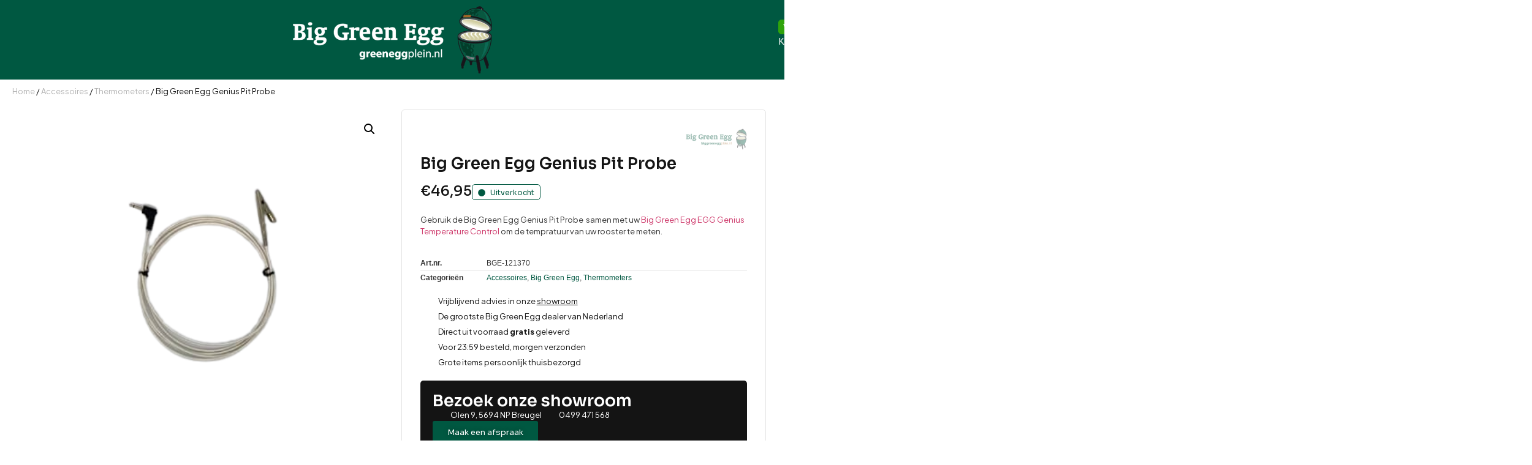

--- FILE ---
content_type: text/html; charset=UTF-8
request_url: https://greeneggplein.nl/product/big-green-egg-genius-pit-probe/
body_size: 40258
content:
<!doctype html>
<html lang="nl-NL">
<head>
	<meta charset="UTF-8">
	<meta name="viewport" content="width=device-width, initial-scale=1">
	<link rel="profile" href="https://gmpg.org/xfn/11">
	<meta name='robots' content='index, follow, max-image-preview:large, max-snippet:-1, max-video-preview:-1' />

<!-- Google Tag Manager for WordPress by gtm4wp.com -->
<script data-cfasync="false" data-pagespeed-no-defer defer src="data:text/javascript,var%20gtm4wp_datalayer_name%20%3D%20%22dataLayer%22%3B%0A%09var%20dataLayer%20%3D%20dataLayer%20%7C%7C%20%5B%5D%3B%0A%09const%20gtm4wp_use_sku_instead%20%3D%200%3B%0A%09const%20gtm4wp_currency%20%3D%20%27EUR%27%3B%0A%09const%20gtm4wp_product_per_impression%20%3D%2010%3B%0A%09const%20gtm4wp_clear_ecommerce%20%3D%20false%3B%0A%09const%20gtm4wp_datalayer_max_timeout%20%3D%202000%3B"></script>
<!-- End Google Tag Manager for WordPress by gtm4wp.com -->
	<!-- This site is optimized with the Yoast SEO plugin v26.6 - https://yoast.com/wordpress/plugins/seo/ -->
	<title>Big Green Egg Genius Pit Probe - Green Egg Plein</title>
<style>.flying-press-lazy-bg{background-image:none!important;}</style>
<link rel='preload' href='https://greeneggplein.nl/wp-content/uploads/2025/08/cropped-big_green_egg_plein_logo-wit.png' as='image' imagesrcset='https://greeneggplein.nl/wp-content/uploads/2025/08/cropped-big_green_egg_plein_logo-wit.png 325w, https://greeneggplein.nl/wp-content/uploads/2025/08/cropped-big_green_egg_plein_logo-wit-300x102.png 300w' imagesizes='(max-width: 325px) 100vw, 325px'/>
<link rel='preload' href='https://greeneggplein.nl/wp-content/uploads/2025/12/flame-boss-pit-probe-kopie-removebg-preview-e1702973922627.png' as='image' imagesrcset='https://greeneggplein.nl/wp-content/uploads/2025/12/flame-boss-pit-probe-kopie-removebg-preview-e1702973922627.png 411w, https://greeneggplein.nl/wp-content/uploads/2025/12/flame-boss-pit-probe-kopie-removebg-preview-e1702973922627-300x280.png 300w' imagesizes='(max-width: 411px) 100vw, 411px'/>
<link rel='preload' href='https://greeneggplein.nl/wp-content/uploads/2025/08/big_green_egg_plein_logo.png' as='image' imagesrcset='https://greeneggplein.nl/wp-content/uploads/2025/08/big_green_egg_plein_logo.png 643w, https://greeneggplein.nl/wp-content/uploads/2025/08/big_green_egg_plein_logo-300x105.png 300w, https://greeneggplein.nl/wp-content/uploads/2025/08/big_green_egg_plein_logo-600x210.png 600w' imagesizes='(max-width: 643px) 100vw, 643px'/>
<link rel='preload' href='https://greeneggplein.nl/wp-content/cache/flying-press/xMQbuFFYT72XzQUpDqW1KX4.woff2' as='font' type='font/woff2' fetchpriority='high' crossorigin='anonymous'><link rel='preload' href='https://greeneggplein.nl/wp-content/cache/flying-press/LDIoaomQNQcsA88c7O9yZ4KMCoOg4Ko20yygg_vb.woff2' as='font' type='font/woff2' fetchpriority='high' crossorigin='anonymous'>
<style id="flying-press-css">button.pswp__button{box-shadow:none!important;background-image:url(https://primogrill.nl/wp-content/plugins/woocommerce/assets/css/photoswipe/default-skin/default-skin.png)!important}button.pswp__button,button.pswp__button--arrow--left:before,button.pswp__button--arrow--right:before,button.pswp__button:hover{background-color:#0000!important}button.pswp__button--arrow--left,button.pswp__button--arrow--left:hover,button.pswp__button--arrow--right,button.pswp__button--arrow--right:hover{background-image:none!important}button.pswp__button--close:hover{background-position:0 -44px}button.pswp__button--zoom:hover{background-position:-88px 0}.pswp{-ms-touch-action:none;touch-action:none;z-index:1500;-webkit-text-size-adjust:100%;-webkit-backface-visibility:hidden;outline:0;width:100%;height:100%;display:none;position:absolute;top:0;left:0;overflow:hidden}.pswp *{-webkit-box-sizing:border-box;box-sizing:border-box}.pswp img{max-width:none}.pswp__bg{opacity:0;-webkit-backface-visibility:hidden;will-change:opacity;background:#000;width:100%;height:100%;position:absolute;top:0;left:0;-webkit-transform:translateZ(0);transform:translateZ(0)}.pswp__scroll-wrap{width:100%;height:100%;position:absolute;top:0;left:0;overflow:hidden}.pswp__container,.pswp__zoom-wrap{-ms-touch-action:none;touch-action:none;position:absolute;inset:0}.pswp__container,.pswp__img{-webkit-user-select:none;-moz-user-select:none;-ms-user-select:none;user-select:none;-webkit-tap-highlight-color:#fff0;-webkit-touch-callout:none}.pswp__bg{will-change:opacity;-webkit-transition:opacity .333s cubic-bezier(.4,0,.22,1);transition:opacity .333s cubic-bezier(.4,0,.22,1)}.pswp--animated-in .pswp__bg,.pswp--animated-in .pswp__zoom-wrap{-webkit-transition:none;transition:none}.pswp__container,.pswp__zoom-wrap{-webkit-backface-visibility:hidden}.pswp__item{position:absolute;inset:0;overflow:hidden}.pswp__button{cursor:pointer;-webkit-appearance:none;float:left;opacity:.75;width:44px;height:44px;-webkit-box-shadow:none;box-shadow:none;background:0 0;border:0;margin:0;padding:0;-webkit-transition:opacity .2s;transition:opacity .2s;display:block;position:relative;overflow:visible}.pswp__button:focus,.pswp__button:hover{opacity:1}.pswp__button:active{opacity:.9;outline:0}.pswp__button::-moz-focus-inner{border:0;padding:0}.pswp__button,.pswp__button--arrow--left:before,.pswp__button--arrow--right:before{background:url(https://primogrill.nl/wp-content/plugins/woocommerce/assets/css/photoswipe/default-skin/default-skin.png) 0 0/264px 88px no-repeat;width:44px;height:44px}.pswp__button--close{background-position:0 -44px}.pswp__button--share{background-position:-44px -44px}.pswp__button--fs{display:none}.pswp__button--zoom{background-position:-88px 0;display:none}.pswp__button--arrow--left,.pswp__button--arrow--right{background:0 0;width:70px;height:100px;margin-top:-50px;position:absolute;top:50%}.pswp__button--arrow--left{left:0}.pswp__button--arrow--right{right:0}.pswp__button--arrow--left:before,.pswp__button--arrow--right:before{content:"";background-color:#0000004d;width:32px;height:30px;position:absolute;top:35px}.pswp__button--arrow--left:before{background-position:-138px -44px;left:6px}.pswp__button--arrow--right:before{background-position:-94px -44px;right:6px}.pswp__counter,.pswp__share-modal{-webkit-user-select:none;-moz-user-select:none;-ms-user-select:none;user-select:none}.pswp__share-modal{z-index:1600;opacity:0;-webkit-backface-visibility:hidden;will-change:opacity;background:#00000080;width:100%;height:100%;padding:10px;-webkit-transition:opacity .25s ease-out;transition:opacity .25s ease-out;display:block;position:absolute;top:0;left:0}.pswp__share-modal--hidden{display:none}.pswp__share-tooltip{z-index:1620;-webkit-transition:-webkit-transform .25s;-webkit-backface-visibility:hidden;will-change:transform;background:#fff;border-radius:2px;width:auto;transition:transform .25s;display:block;position:absolute;top:56px;right:44px;-webkit-transform:translateY(6px);-ms-transform:translateY(6px);transform:translateY(6px);-webkit-box-shadow:0 2px 5px #00000040;box-shadow:0 2px 5px #00000040}.pswp__share-tooltip a{color:#000;padding:8px 12px;font-size:14px;line-height:18px;text-decoration:none;display:block}.pswp__share-tooltip a:hover{color:#000;text-decoration:none}.pswp__share-tooltip a:first-child{border-radius:2px 2px 0 0}.pswp__share-tooltip a:last-child{border-radius:0 0 2px 2px}.pswp__counter{color:#fff;opacity:.75;height:44px;margin-inline-end:auto;padding:0 10px;font-size:13px;line-height:44px;position:relative;top:0;left:0}.pswp__caption{width:100%;min-height:44px;position:absolute;bottom:0;left:0}.pswp__caption__center{text-align:left;color:#ccc;max-width:420px;margin:0 auto;padding:10px;font-size:13px;line-height:20px}.pswp__preloader{opacity:0;will-change:opacity;direction:ltr;width:44px;height:44px;margin-left:-22px;-webkit-transition:opacity .25s ease-out;transition:opacity .25s ease-out;position:absolute;top:0;left:50%}.pswp__preloader__icn{width:20px;height:20px;margin:12px}@media screen and (width<=1024px){.pswp__preloader{float:right;margin:0;position:relative;top:auto;left:auto}}@-webkit-keyframes clockwise{0%{-webkit-transform:rotate(0);transform:rotate(0)}to{-webkit-transform:rotate(360deg);transform:rotate(360deg)}}@keyframes clockwise{0%{-webkit-transform:rotate(0);transform:rotate(0)}to{-webkit-transform:rotate(360deg);transform:rotate(360deg)}}@-webkit-keyframes donut-rotate{0%{-webkit-transform:rotate(0);transform:rotate(0)}50%{-webkit-transform:rotate(-140deg);transform:rotate(-140deg)}to{-webkit-transform:rotate(0);transform:rotate(0)}}@keyframes donut-rotate{0%{-webkit-transform:rotate(0);transform:rotate(0)}50%{-webkit-transform:rotate(-140deg);transform:rotate(-140deg)}to{-webkit-transform:rotate(0);transform:rotate(0)}}.pswp__ui{-webkit-font-smoothing:auto;visibility:visible;opacity:1;z-index:1550}.pswp__top-bar{justify-content:flex-end;width:100%;height:44px;display:flex;position:absolute;top:0;left:0}.pswp--has_mouse .pswp__button--arrow--left,.pswp--has_mouse .pswp__button--arrow--right,.pswp__caption,.pswp__top-bar{-webkit-backface-visibility:hidden;will-change:opacity;-webkit-transition:opacity .333s cubic-bezier(.4,0,.22,1);transition:opacity .333s cubic-bezier(.4,0,.22,1)}.pswp__caption,.pswp__top-bar{background-color:#00000080}.pswp__ui--hidden .pswp__button--arrow--left,.pswp__ui--hidden .pswp__button--arrow--right,.pswp__ui--hidden .pswp__caption,.pswp__ui--hidden .pswp__top-bar{opacity:.001}.woocommerce img,.woocommerce-page img{max-width:100%;height:auto}.woocommerce #content div.product div.images,.woocommerce div.product div.images,.woocommerce-page #content div.product div.images,.woocommerce-page div.product div.images{float:left;width:48%}@media only screen and (width<=768px){:root{--woocommerce:#720eec;--wc-green:#7ad03a;--wc-red:#a00;--wc-orange:#ffba00;--wc-blue:#2ea2cc;--wc-primary:#720eec;--wc-primary-text:#fcfbfe;--wc-secondary:#e9e6ed;--wc-secondary-text:#515151;--wc-highlight:#958e09;--wc-highligh-text:white;--wc-content-bg:#fff;--wc-subtext:#767676;--wc-form-border-color:#200707cc;--wc-form-border-radius:4px;--wc-form-border-width:1px}.woocommerce #content div.product div.images,.woocommerce #content div.product div.summary,.woocommerce div.product div.images,.woocommerce div.product div.summary,.woocommerce-page #content div.product div.images,.woocommerce-page #content div.product div.summary,.woocommerce-page div.product div.images,.woocommerce-page div.product div.summary{float:none;width:100%}}:root{--woocommerce:#720eec;--wc-green:#7ad03a;--wc-red:#a00;--wc-orange:#ffba00;--wc-blue:#2ea2cc;--wc-primary:#720eec;--wc-primary-text:#fcfbfe;--wc-secondary:#e9e6ed;--wc-secondary-text:#515151;--wc-highlight:#958e09;--wc-highligh-text:white;--wc-content-bg:#fff;--wc-subtext:#767676;--wc-form-border-color:#200707cc;--wc-form-border-radius:4px;--wc-form-border-width:1px}@keyframes spin{to{transform:rotate(360deg)}}@font-face{font-display:swap;font-family:star;src:url(https://primogrill.nl/wp-content/plugins/woocommerce/assets/fonts/WooCommerce.woff2)format("woff2"),url(https://primogrill.nl/wp-content/plugins/woocommerce/assets/fonts/WooCommerce.woff)format("woff"),url(https://primogrill.nl/wp-content/plugins/woocommerce/assets/fonts/WooCommerce.ttf)format("truetype");font-weight:400;font-style:normal}@font-face{font-display:swap;font-family:WooCommerce;src:url(https://primogrill.nl/wp-content/plugins/woocommerce/assets/fonts/WooCommerce.woff2)format("woff2"),url(https://primogrill.nl/wp-content/plugins/woocommerce/assets/fonts/WooCommerce.woff)format("woff"),url(https://primogrill.nl/wp-content/plugins/woocommerce/assets/fonts/WooCommerce.ttf)format("truetype");font-weight:400;font-style:normal}.woocommerce .woocommerce-breadcrumb{margin:0 0 1em;padding:0}.woocommerce .woocommerce-breadcrumb:after,.woocommerce .woocommerce-breadcrumb:before{content:" ";display:table}.woocommerce .woocommerce-breadcrumb:after{clear:both}.woocommerce div.product{margin-bottom:0;position:relative}.woocommerce div.product div.images{margin-bottom:2em}.woocommerce div.product div.images img{width:100%;height:auto;box-shadow:none;display:block}.woocommerce div.product div.images.woocommerce-product-gallery{position:relative}.woocommerce div.product div.images .woocommerce-product-gallery__wrapper{margin:0;padding:0;transition:all .5s cubic-bezier(.795,-.035,0,1)}.woocommerce div.product div.images .woocommerce-product-gallery__image:nth-child(n+2){width:25%;display:inline-block}.woocommerce div.product div.images .woocommerce-product-gallery__image a{outline-offset:-2px;display:block}.woocommerce div.product div.images .woocommerce-product-gallery__trigger{box-sizing:content-box;cursor:pointer;text-indent:-9999px;z-index:99;background:#fff;border:none;border-radius:100%;width:36px;height:36px;padding:0;font-size:2em;position:absolute;top:.5em;right:.5em}.woocommerce div.product div.images .woocommerce-product-gallery__trigger:before{box-sizing:content-box;content:"";border:2px solid #000;border-radius:100%;width:10px;height:10px;display:block;position:absolute;top:9px;left:9px}.woocommerce div.product div.images .woocommerce-product-gallery__trigger:after{box-sizing:content-box;content:"";background:#000;border-radius:6px;width:2px;height:8px;display:block;position:absolute;top:19px;left:22px;transform:rotate(-45deg)}.woocommerce div.product div.images .woocommerce-product-gallery__trigger span[aria-hidden=true]{clip-path:inset(50%);border:0;width:1px;height:1px;margin:-1px;position:absolute;top:50%;left:50%;overflow:hidden}.woocommerce div.product div.images .flex-control-thumbs{zoom:1;margin:0;padding:0;overflow:hidden}.woocommerce div.product div.images .flex-control-thumbs li{float:left;width:25%;margin:0;list-style:none}.woocommerce div.product div.images .flex-control-thumbs li img{cursor:pointer;opacity:.5;margin:0}.woocommerce div.product div.images .flex-control-thumbs li img.flex-active,.woocommerce div.product div.images .flex-control-thumbs li img:hover{opacity:1}.woocommerce div.product .woocommerce-product-gallery--columns-4 .flex-control-thumbs li:nth-child(4n+1){clear:left}.woocommerce :where(.wc_bis_form__input,.wc_bis_form__button){padding:.9rem 1.1rem;line-height:1}.woocommerce:where(body:not(.woocommerce-uses-block-theme)) .woocommerce-breadcrumb{color:#767676;font-size:.92em}.woocommerce:where(body:not(.woocommerce-uses-block-theme)) .woocommerce-breadcrumb a{color:#767676}html{-webkit-text-size-adjust:100%;line-height:1.15}*,:after,:before{box-sizing:border-box}body{color:#333;-webkit-font-smoothing:antialiased;-moz-osx-font-smoothing:grayscale;background-color:#fff;margin:0;font-family:-apple-system,BlinkMacSystemFont,Segoe UI,Roboto,Helvetica Neue,Arial,Noto Sans,sans-serif,Apple Color Emoji,Segoe UI Emoji,Segoe UI Symbol,Noto Color Emoji;font-size:1rem;font-weight:400;line-height:1.5}h1,h2,h3,h4,h5,h6{color:inherit;margin-block:.5rem 1rem;font-family:inherit;font-weight:500;line-height:1.2}h1{font-size:2.5rem}h2{font-size:2rem}p{margin-block:0 .9rem}a{color:#c36;background-color:#fff0;text-decoration:none}a:active,a:hover{color:#336}a:not([href]):not([tabindex]),a:not([href]):not([tabindex]):focus,a:not([href]):not([tabindex]):hover{color:inherit;text-decoration:none}a:not([href]):not([tabindex]):focus{outline:0}b,strong{font-weight:bolder}img{border-style:none;max-width:100%;height:auto}@media print{*,:after,:before{box-shadow:none!important;color:#000!important;text-shadow:none!important;background:0 0!important}a,a:visited{text-decoration:underline}a[href]:after{content:" (" attr(href)")"}a[href^=\#]:after,a[href^=javascript\:]:after{content:""}img,tr{-moz-column-break-inside:avoid;break-inside:avoid}h2,h3,p{orphans:3;widows:3}h2,h3{-moz-column-break-after:avoid;break-after:avoid}}button,input,optgroup,select,textarea{margin:0;font-family:inherit;font-size:1rem;line-height:1.5}button,input{overflow:visible}button,select{text-transform:none}[type=button],[type=reset],[type=submit],button{-webkit-appearance:button;width:auto}[type=button],[type=submit],button{color:#c36;text-align:center;-webkit-user-select:none;-moz-user-select:none;user-select:none;white-space:nowrap;background-color:#fff0;border:1px solid #c36;border-radius:3px;padding:.5rem 1rem;font-size:1rem;font-weight:400;transition:all .3s;display:inline-block}[type=button]:focus:not(:focus-visible),[type=submit]:focus:not(:focus-visible),button:focus:not(:focus-visible){outline:none}[type=button]:focus,[type=button]:hover,[type=submit]:focus,[type=submit]:hover,button:focus,button:hover{color:#fff;background-color:#c36;text-decoration:none}[type=button]:not(:disabled),[type=submit]:not(:disabled),button:not(:disabled){cursor:pointer}[type=checkbox],[type=radio]{box-sizing:border-box;padding:0}[type=number]::-webkit-inner-spin-button,[type=number]::-webkit-outer-spin-button{height:auto}[type=search]{-webkit-appearance:textfield;outline-offset:-2px}[type=search]::-webkit-search-decoration{-webkit-appearance:none}::-webkit-file-upload-button{-webkit-appearance:button;font:inherit}table{border-collapse:collapse;border-spacing:0;background-color:#fff0;width:100%;margin-block-end:15px;font-size:.9em}table td,table th{vertical-align:top;border:1px solid #80808080;padding:15px;line-height:1.5}table tbody>tr:nth-child(odd)>td,table tbody>tr:nth-child(odd)>th{background-color:#80808012}table tbody tr:hover>td,table tbody tr:hover>th{background-color:#8080801a}table tbody+tbody{border-block-start:2px solid #80808080}@media (width<=767px){table table{font-size:.8em}table table td,table table th{padding:7px;line-height:1.3}}dd,dl,dt,li,ol,ul{vertical-align:baseline;background:#fff0;border:0;outline:0;margin-block:0;font-size:100%}.screen-reader-text{clip:rect(1px,1px,1px,1px);width:1px;height:1px;overflow:hidden;word-wrap:normal!important;position:absolute!important}.screen-reader-text:focus{clip-path:none;color:#333;z-index:100000;background-color:#eee;width:auto;height:auto;padding:12px 24px;font-size:1rem;line-height:normal;text-decoration:none;display:block;top:5px;left:5px;clip:auto!important}:root{--direction-multiplier:1}.elementor-screen-only,.screen-reader-text,.screen-reader-text span,.ui-helper-hidden-accessible{clip:rect(0,0,0,0);border:0;width:1px;height:1px;margin:-1px;padding:0;position:absolute;top:-10000em;overflow:hidden}.elementor *,.elementor :after,.elementor :before{box-sizing:border-box}.elementor a{box-shadow:none;text-decoration:none}.elementor img{box-shadow:none;border:none;border-radius:0;max-width:100%;height:auto}.elementor embed,.elementor iframe,.elementor object,.elementor video{border:none;width:100%;max-width:100%;margin:0;line-height:1}.elementor-element{--flex-direction:initial;--flex-wrap:initial;--justify-content:initial;--align-items:initial;--align-content:initial;--gap:initial;--flex-basis:initial;--flex-grow:initial;--flex-shrink:initial;--order:initial;--align-self:initial;align-self:var(--align-self);flex-basis:var(--flex-basis);flex-grow:var(--flex-grow);flex-shrink:var(--flex-shrink);order:var(--order)}.elementor-element:where(.e-con-full,.elementor-widget){align-content:var(--align-content);align-items:var(--align-items);flex-direction:var(--flex-direction);flex-wrap:var(--flex-wrap);gap:var(--row-gap)var(--column-gap);justify-content:var(--justify-content)}.elementor-align-center{text-align:center}.elementor-align-right{text-align:right}.elementor-align-left{text-align:left}.elementor-align-center .elementor-button,.elementor-align-left .elementor-button,.elementor-align-right .elementor-button{width:auto}.elementor-align-justify .elementor-button{width:100%}:root{--page-title-display:block}.elementor-page-title,h1.entry-title{display:var(--page-title-display)}@keyframes eicon-spin{0%{transform:rotate(0)}}.elementor-widget{position:relative}.elementor-widget:not(:last-child){margin-block-end:var(--kit-widget-spacing,20px)}.elementor-widget:not(:last-child).elementor-absolute,.elementor-widget:not(:last-child).elementor-widget__width-auto,.elementor-widget:not(:last-child).elementor-widget__width-initial{margin-block-end:0}.elementor-grid{grid-column-gap:var(--grid-column-gap);grid-row-gap:var(--grid-row-gap);display:grid}.elementor-grid-4 .elementor-grid{grid-template-columns:repeat(4,1fr)}@media (width<=1024px){.elementor-grid-tablet-2 .elementor-grid{grid-template-columns:repeat(2,1fr)}}@media (width<=767px){.elementor-grid-mobile-1 .elementor-grid{grid-template-columns:repeat(1,1fr)}}@media (width>=1025px){#elementor-device-mode:after{content:"desktop"}}@media (width>=-1px){#elementor-device-mode:after{content:"widescreen"}}@media (width<=-1px){#elementor-device-mode:after{content:"laptop";content:"tablet_extra"}}@media (width<=1024px){#elementor-device-mode:after{content:"tablet"}}@media (width<=-1px){#elementor-device-mode:after{content:"mobile_extra"}}@media (width<=767px){#elementor-device-mode:after{content:"mobile"}}@media (prefers-reduced-motion:no-preference){html{scroll-behavior:smooth}}.e-con{--border-radius:0;--border-top-width:0px;--border-right-width:0px;--border-bottom-width:0px;--border-left-width:0px;--border-style:initial;--border-color:initial;--container-widget-width:100%;--container-widget-height:initial;--container-widget-flex-grow:0;--container-widget-align-self:initial;--content-width:min(100%,var(--container-max-width,1140px));--width:100%;--min-height:initial;--height:auto;--text-align:initial;--margin-top:0px;--margin-right:0px;--margin-bottom:0px;--margin-left:0px;--padding-top:var(--container-default-padding-top,10px);--padding-right:var(--container-default-padding-right,10px);--padding-bottom:var(--container-default-padding-bottom,10px);--padding-left:var(--container-default-padding-left,10px);--position:relative;--z-index:revert;--overflow:visible;--gap:var(--widgets-spacing,20px);--row-gap:var(--widgets-spacing-row,20px);--column-gap:var(--widgets-spacing-column,20px);--overlay-mix-blend-mode:initial;--overlay-opacity:1;--overlay-transition:.3s;--e-con-grid-template-columns:repeat(3,1fr);--e-con-grid-template-rows:repeat(2,1fr);border-radius:var(--border-radius);height:var(--height);min-height:var(--min-height);min-width:0;overflow:var(--overflow);position:var(--position);width:var(--width);z-index:var(--z-index);--flex-wrap-mobile:wrap}.e-con:where(:not(.e-div-block-base)){transition:background var(--background-transition,.3s),border var(--border-transition,.3s),box-shadow var(--border-transition,.3s),transform var(--e-con-transform-transition-duration,.4s)}.e-con{--margin-block-start:var(--margin-top);--margin-block-end:var(--margin-bottom);--margin-inline-start:var(--margin-left);--margin-inline-end:var(--margin-right);--padding-inline-start:var(--padding-left);--padding-inline-end:var(--padding-right);--padding-block-start:var(--padding-top);--padding-block-end:var(--padding-bottom);--border-block-start-width:var(--border-top-width);--border-block-end-width:var(--border-bottom-width);--border-inline-start-width:var(--border-left-width);--border-inline-end-width:var(--border-right-width);margin-block-start:var(--margin-block-start);margin-block-end:var(--margin-block-end);margin-inline-start:var(--margin-inline-start);margin-inline-end:var(--margin-inline-end);padding-inline-start:var(--padding-inline-start);padding-inline-end:var(--padding-inline-end)}.e-con.e-flex{--flex-direction:column;--flex-basis:auto;--flex-grow:0;--flex-shrink:1;flex:var(--flex-grow)var(--flex-shrink)var(--flex-basis)}.e-con-full,.e-con>.e-con-inner{text-align:var(--text-align);padding-block-start:var(--padding-block-start);padding-block-end:var(--padding-block-end)}.e-con-full.e-flex,.e-con.e-flex>.e-con-inner{flex-direction:var(--flex-direction)}.e-con,.e-con>.e-con-inner{display:var(--display)}.e-con.e-grid{--grid-justify-content:start;--grid-align-content:start;--grid-auto-flow:row}.e-con.e-grid,.e-con.e-grid>.e-con-inner{align-content:var(--grid-align-content);align-items:var(--align-items);grid-auto-flow:var(--grid-auto-flow);grid-template-columns:var(--e-con-grid-template-columns);grid-template-rows:var(--e-con-grid-template-rows);justify-content:var(--grid-justify-content);justify-items:var(--justify-items)}.e-con-boxed.e-flex{flex-flow:column;place-content:normal;align-items:normal}.e-con-boxed.e-grid{justify-items:legacy;grid-template-rows:1fr;grid-template-columns:1fr}.e-con-boxed{gap:initial;text-align:initial}.e-con.e-flex>.e-con-inner{align-content:var(--align-content);align-items:var(--align-items);flex:auto;flex-wrap:var(--flex-wrap);align-self:auto;justify-content:var(--justify-content)}.e-con.e-grid>.e-con-inner{align-items:var(--align-items);justify-items:var(--justify-items)}.e-con>.e-con-inner{gap:var(--row-gap)var(--column-gap);height:100%;max-width:var(--content-width);width:100%;margin:0 auto;padding-inline:0}:is(.elementor-section-wrap,[data-elementor-id])>.e-con{--margin-left:auto;--margin-right:auto;max-width:min(100%,var(--width))}.e-con .elementor-widget.elementor-widget{margin-block-end:0}.e-con:before,.e-con>.elementor-background-slideshow:before,.e-con>.elementor-motion-effects-container>.elementor-motion-effects-layer:before,:is(.e-con,.e-con>.e-con-inner)>.elementor-background-video-container:before{border-block-end-width:var(--border-block-end-width);border-block-start-width:var(--border-block-start-width);border-color:var(--border-color);border-inline-end-width:var(--border-inline-end-width);border-inline-start-width:var(--border-inline-start-width);border-radius:var(--border-radius);border-style:var(--border-style);content:var(--background-overlay);height:max(100% + var(--border-top-width) + var(--border-bottom-width),100%);left:calc(0px - var(--border-left-width));mix-blend-mode:var(--overlay-mix-blend-mode);opacity:var(--overlay-opacity);top:calc(0px - var(--border-top-width));transition:var(--overlay-transition,.3s);width:max(100% + var(--border-left-width) + var(--border-right-width),100%);display:block;position:absolute}.e-con:before{transition:background var(--overlay-transition,.3s),border-radius var(--border-transition,.3s),opacity var(--overlay-transition,.3s)}.e-con .elementor-widget{min-width:0}.e-con>.e-con-inner>.elementor-widget>.elementor-widget-container,.e-con>.elementor-widget>.elementor-widget-container{height:100%}.e-con.e-con>.e-con-inner>.elementor-widget,.elementor.elementor .e-con>.elementor-widget{max-width:100%}.e-con .elementor-widget:not(:last-child){--kit-widget-spacing:0px}@media (width<=767px){.e-con.e-flex{--width:100%;--flex-wrap:var(--flex-wrap-mobile)}}.elementor-element:where(:not(.e-con)):where(:not(.e-div-block-base)) .elementor-widget-container,.elementor-element:where(:not(.e-con)):where(:not(.e-div-block-base)):not(:has(.elementor-widget-container)){transition:background .3s,border .3s,border-radius .3s,box-shadow .3s,transform var(--e-transform-transition-duration,.4s)}.elementor-heading-title{margin:0;padding:0;line-height:1}.elementor-button{color:#fff;fill:#fff;text-align:center;background-color:#69727d;border-radius:3px;padding:12px 24px;font-size:15px;line-height:1;transition:all .3s;display:inline-block}.elementor-button:focus,.elementor-button:hover,.elementor-button:visited{color:#fff}.elementor-button-content-wrapper{flex-direction:row;justify-content:center;gap:5px;display:flex}.elementor-button-icon{align-items:center;display:flex}.elementor-button-icon svg{width:1em;height:auto}.elementor-button-icon .e-font-icon-svg{height:1em}.elementor-button-text{display:inline-block}.elementor-button span{text-decoration:inherit}.elementor-icon{color:#69727d;text-align:center;font-size:50px;line-height:1;transition:all .3s;display:inline-block}.elementor-icon:hover{color:#69727d}.elementor-icon i,.elementor-icon svg{width:1em;height:1em;display:block;position:relative}.elementor-icon i:before,.elementor-icon svg:before{position:absolute;left:50%;transform:translate(-50%)}.animated{animation-duration:1.25s}.animated.animated-slow{animation-duration:2s}.animated.animated-fast{animation-duration:.75s}.animated.infinite{animation-iteration-count:infinite}.animated.reverse{animation-direction:reverse;animation-fill-mode:forwards}@media (prefers-reduced-motion:reduce){.animated{animation:none!important}html *{transition-duration:0s!important;transition-delay:0s!important}}@media (width>=768px) and (width<=1024px){.elementor .elementor-hidden-tablet{display:none}}.elementor-kit-8{--e-global-color-primary:#005841;--e-global-color-secondary:#141414;--e-global-color-text:#141414;--e-global-color-accent:#005841;--e-global-color-d6c3705:#141414;--e-global-color-8e30c59:#005841;--e-global-color-77430a4:#fff;--e-global-color-2a81689:#b3b3b3;--e-global-color-6ad0718:#e4e4e4;--e-global-color-27a4409:#fff7f7;--e-global-color-36935de:#2fa30b;--e-global-color-be449a9:#daae1e;--e-global-color-4956501:#005841;--e-global-color-79046bf:#a6ab67;--e-global-color-cfdd3bf:#8e944a;--e-global-typography-primary-font-family:"Sora";--e-global-typography-primary-font-weight:600;--e-global-typography-secondary-font-family:"Sora";--e-global-typography-secondary-font-weight:400;--e-global-typography-text-font-family:"Plus Jakarta Sans";--e-global-typography-text-font-weight:400;--e-global-typography-accent-font-family:"Sora";--e-global-typography-accent-font-weight:500;font-size:14px}.e-con{--container-max-width:1240px}.elementor-widget:not(:last-child){--kit-widget-spacing:20px}.elementor-element{--widgets-spacing:20px 20px;--widgets-spacing-row:20px;--widgets-spacing-column:20px}@media (width<=1024px){.elementor-kit-8,.elementor-kit-8 a{font-size:12px}.e-con{--container-max-width:1024px}}@media (width<=767px){.e-con{--container-max-width:767px}}.elementor-widget-image{text-align:center}.elementor-widget-image a{display:inline-block}.elementor-widget-image a img[src$=\.svg]{width:48px}.elementor-widget-image img{vertical-align:middle;display:inline-block}.elementor-widget-n-menu{--n-menu-direction:column;--n-menu-wrapper-display:flex;--n-menu-heading-justify-content:initial;--n-menu-title-color-normal:#1f2124;--n-menu-title-color-active:#58d0f5;--n-menu-icon-color:var(--n-menu-title-color-normal);--n-menu-icon-color-active:var(--n-menu-title-color-active);--n-menu-icon-color-hover:var(--n-menu-title-color-hover);--n-menu-title-normal-color-dropdown:var(--n-menu-title-color-normal);--n-menu-title-active-color-dropdown:var(--n-menu-title-color-active);--n-menu-title-hover-color-fallback:#1f2124;--n-menu-title-font-size:1rem;--n-menu-title-justify-content:initial;--n-menu-title-flex-grow:initial;--n-menu-title-justify-content-mobile:initial;--n-menu-title-space-between:0px;--n-menu-title-distance-from-content:0px;--n-menu-title-color-hover:#1f2124;--n-menu-title-padding:.5rem 1rem;--n-menu-title-transition:.3s;--n-menu-title-line-height:1.5;--n-menu-title-order:initial;--n-menu-title-direction:initial;--n-menu-title-align-items:center;--n-menu-toggle-align:center;--n-menu-toggle-icon-wrapper-animation-duration:.5s;--n-menu-toggle-icon-hover-duration:.5s;--n-menu-toggle-icon-size:20px;--n-menu-toggle-icon-color:#1f2124;--n-menu-toggle-icon-color-hover:var(--n-menu-toggle-icon-color);--n-menu-toggle-icon-color-active:var(--n-menu-toggle-icon-color);--n-menu-toggle-icon-border-radius:initial;--n-menu-toggle-icon-padding:initial;--n-menu-toggle-icon-distance-from-dropdown:0px;--n-menu-icon-align-items:center;--n-menu-icon-order:initial;--n-menu-icon-gap:5px;--n-menu-dropdown-icon-gap:5px;--n-menu-dropdown-indicator-size:initial;--n-menu-dropdown-indicator-rotate:initial;--n-menu-dropdown-indicator-space:initial;--n-menu-dropdown-indicator-color-normal:initial;--n-menu-dropdown-indicator-color-hover:initial;--n-menu-dropdown-indicator-color-active:initial;--n-menu-dropdown-content-max-width:initial;--n-menu-dropdown-content-box-border-color:#fff;--n-menu-dropdown-content-box-border-inline-start-width:medium;--n-menu-dropdown-content-box-border-block-end-width:medium;--n-menu-dropdown-content-box-border-block-start-width:medium;--n-menu-dropdown-content-box-border-inline-end-width:medium;--n-menu-dropdown-content-box-border-style:none;--n-menu-dropdown-headings-height:0px;--n-menu-divider-border-width:var(--n-menu-divider-width,2px);--n-menu-open-animation-duration:.5s;--n-menu-heading-overflow-x:initial;--n-menu-heading-wrap:wrap;--stretch-width:100%;--stretch-left:initial;--stretch-right:initial}.elementor-widget-n-menu .e-n-menu{flex-direction:column;display:flex;position:relative}.elementor-widget-n-menu .e-n-menu-wrapper{display:var(--n-menu-wrapper-display);flex-direction:column}.elementor-widget-n-menu .e-n-menu-heading{flex-direction:row;flex-wrap:var(--n-menu-heading-wrap);justify-content:var(--n-menu-heading-justify-content);margin:initial;overflow-x:var(--n-menu-heading-overflow-x);padding:initial;row-gap:var(--n-menu-title-space-between);-ms-overflow-style:none;scrollbar-width:none;display:flex}.elementor-widget-n-menu .e-n-menu-heading::-webkit-scrollbar{display:none}.elementor-widget-n-menu .e-n-menu-heading>.e-con,.elementor-widget-n-menu .e-n-menu-heading>.e-n-menu-item>.e-con{display:none}.elementor-widget-n-menu .e-n-menu-item{margin-block:initial;padding-block:initial;list-style:none;display:flex}.elementor-widget-n-menu .e-n-menu-item .e-n-menu-title{position:relative}.elementor-widget-n-menu .e-n-menu-item:not(:last-of-type) .e-n-menu-title:after{border-color:var(--n-menu-divider-color,#000);border-inline-start-style:var(--n-menu-divider-style,solid);border-inline-start-width:var(--n-menu-divider-border-width);content:var(--n-menu-divider-content,none);height:var(--n-menu-divider-height,35%);align-self:center;position:absolute;inset-inline-end:calc(var(--n-menu-title-space-between)/2*-1 - var(--n-menu-divider-border-width)/2)}.elementor-widget-n-menu .e-n-menu-content{z-index:2147483620;background-color:#fff0;flex-direction:column;min-width:0;display:flex}.elementor-widget-n-menu .e-n-menu-content>.e-con{animation-duration:var(--n-menu-open-animation-duration);max-width:calc(100% - var(--margin-inline-start,var(--margin-left)) - var(--margin-inline-end,var(--margin-right)))}:where(.elementor-widget-n-menu .e-n-menu-content>.e-con){background-color:#fff}.elementor-widget-n-menu .e-n-menu-content>.e-con:not(.e-active){display:none}.elementor-widget-n-menu .e-n-menu-title{color:var(--n-menu-title-color-normal);flex-direction:row;flex-grow:var(--n-menu-title-flex-grow);align-items:center;gap:var(--n-menu-dropdown-indicator-space);justify-content:var(--n-menu-title-justify-content);margin:initial;padding:var(--n-menu-title-padding);-webkit-user-select:none;-moz-user-select:none;user-select:none;white-space:nowrap;border:#fff;font-weight:500;display:flex}.elementor-widget-n-menu .e-n-menu-title-container{align-items:var(--n-menu-title-align-items);align-self:var(--n-menu-icon-align-items);flex-direction:var(--n-menu-title-direction);gap:var(--n-menu-icon-gap);justify-content:var(--n-menu-title-justify-content);display:flex}.elementor-widget-n-menu .e-n-menu-title-container.e-link{cursor:pointer}.elementor-widget-n-menu .e-n-menu-title-container:not(.e-link),.elementor-widget-n-menu .e-n-menu-title-container:not(.e-link) *{cursor:default}.elementor-widget-n-menu .e-n-menu-title-text{font-size:var(--n-menu-title-font-size);line-height:var(--n-menu-title-line-height);transition:all var(--n-menu-title-transition);align-items:center;display:flex}.elementor-widget-n-menu .e-n-menu-title .e-n-menu-dropdown-icon{align-self:var(--n-menu-icon-align-items);background-color:initial;border:initial;color:inherit;height:calc(var(--n-menu-title-font-size)*var(--n-menu-title-line-height));padding:initial;text-align:center;transform:var(--n-menu-dropdown-indicator-rotate);transition:all var(--n-menu-title-transition);-webkit-user-select:none;-moz-user-select:none;user-select:none;flex-direction:column;justify-content:center;width:fit-content;margin-inline-start:var(--n-menu-dropdown-icon-gap);display:flex;position:relative}.elementor-widget-n-menu .e-n-menu-title .e-n-menu-dropdown-icon span i{font-size:var(--n-menu-dropdown-indicator-size,var(--n-menu-title-font-size));transition:all var(--n-menu-title-transition);width:var(--n-menu-dropdown-indicator-size,var(--n-menu-title-font-size))}.elementor-widget-n-menu .e-n-menu-title .e-n-menu-dropdown-icon span svg{height:var(--n-menu-dropdown-indicator-size,var(--n-menu-title-font-size));transition:all var(--n-menu-title-transition);width:var(--n-menu-dropdown-indicator-size,var(--n-menu-title-font-size))}.elementor-widget-n-menu .e-n-menu-title .e-n-menu-dropdown-icon[aria-expanded=false] .e-n-menu-dropdown-icon-opened{display:none}.elementor-widget-n-menu .e-n-menu-title .e-n-menu-dropdown-icon[aria-expanded=false] .e-n-menu-dropdown-icon-closed{display:flex}.elementor-widget-n-menu .e-n-menu-title .e-n-menu-dropdown-icon[aria-expanded=true] .e-n-menu-dropdown-icon-closed{display:none}.elementor-widget-n-menu .e-n-menu-title .e-n-menu-dropdown-icon[aria-expanded=true] .e-n-menu-dropdown-icon-opened{display:flex}.elementor-widget-n-menu .e-n-menu-title .e-n-menu-dropdown-icon:focus:not(:focus-visible){outline:none}.elementor-widget-n-menu .e-n-menu-title:not(.e-current):not(:hover) .e-n-menu-title-container .e-n-menu-title-text{color:var(--n-menu-title-color-normal)}.elementor-widget-n-menu .e-n-menu-title:not(.e-current):not(:hover) .e-n-menu-dropdown-icon i{color:var(--n-menu-dropdown-indicator-color-normal,var(--n-menu-title-color-normal))}.elementor-widget-n-menu .e-n-menu-title:not(.e-current):not(:hover) .e-n-menu-dropdown-icon svg{fill:var(--n-menu-dropdown-indicator-color-normal,var(--n-menu-title-color-normal))}.elementor-widget-n-menu .e-n-menu-title:hover:not(.e-current) .e-n-menu-title-container:not(.e-link){cursor:default}.elementor-widget-n-menu .e-n-menu-title:hover:not(.e-current) svg{fill:var(--n-menu-title-color-hover,var(--n-menu-title-hover-color-fallback))}.elementor-widget-n-menu .e-n-menu-title:hover:not(.e-current) i{color:var(--n-menu-title-color-hover,var(--n-menu-title-hover-color-fallback))}.elementor-widget-n-menu .e-n-menu-title:hover:not(.e-current),.elementor-widget-n-menu .e-n-menu-title:hover:not(.e-current) a{color:var(--n-menu-title-color-hover)}.elementor-widget-n-menu .e-n-menu-title:hover:not(.e-current) .e-n-menu-dropdown-icon i{color:var(--n-menu-dropdown-indicator-color-hover,var(--n-menu-title-color-hover))}.elementor-widget-n-menu .e-n-menu-title:hover:not(.e-current) .e-n-menu-dropdown-icon svg{fill:var(--n-menu-dropdown-indicator-color-hover,var(--n-menu-title-color-hover))}.elementor-widget-n-menu .e-n-menu-toggle{align-self:var(--n-menu-toggle-align);background-color:initial;border:initial;color:inherit;padding:initial;-webkit-user-select:none;-moz-user-select:none;user-select:none;z-index:1000;display:none;position:relative}.elementor-widget-n-menu .e-n-menu-toggle:focus:not(:focus-visible){outline:none}.elementor-widget-n-menu .e-n-menu-toggle i{color:var(--n-menu-toggle-icon-color);font-size:var(--n-menu-toggle-icon-size);transition:all var(--n-menu-toggle-icon-hover-duration)}.elementor-widget-n-menu .e-n-menu-toggle svg{fill:var(--n-menu-toggle-icon-color);height:auto;transition:all var(--n-menu-toggle-icon-hover-duration);width:var(--n-menu-toggle-icon-size)}.elementor-widget-n-menu .e-n-menu-toggle span{border-radius:var(--n-menu-toggle-icon-border-radius);padding:var(--n-menu-toggle-icon-padding);text-align:center;justify-content:center;align-items:center;display:flex}.elementor-widget-n-menu .e-n-menu-toggle span.e-close{opacity:0;width:100%;height:100%;position:absolute;inset:0}.elementor-widget-n-menu .e-n-menu-toggle span.e-close svg{-o-object-fit:contain;object-fit:contain;height:100%}.elementor-widget-n-menu .e-n-menu-toggle [class^=elementor-animation-]{animation-duration:var(--n-menu-toggle-icon-wrapper-animation-duration);transition-duration:var(--n-menu-toggle-icon-wrapper-animation-duration)}.elementor-widget-n-menu .e-n-menu-toggle:hover i{color:var(--n-menu-toggle-icon-color-hover)}.elementor-widget-n-menu .e-n-menu-toggle:hover svg{fill:var(--n-menu-toggle-icon-color-hover)}.elementor-widget-n-menu .e-n-menu-toggle[aria-expanded=true] .e-open{opacity:0}.elementor-widget-n-menu .e-n-menu-toggle[aria-expanded=true] .e-close{opacity:1}.elementor-widget-n-menu .e-n-menu-toggle[aria-expanded=true] i{color:var(--n-menu-toggle-icon-color-active)}.elementor-widget-n-menu .e-n-menu-toggle[aria-expanded=true] svg{fill:var(--n-menu-toggle-icon-color-active)}.elementor-widget-n-menu .e-n-menu:not([data-layout=dropdown]) .e-n-menu-item:not(:last-child){margin-inline-end:var(--n-menu-title-space-between)}.elementor-widget-n-menu .e-n-menu:not([data-layout=dropdown]) .e-n-menu-content{left:var(--stretch-left);right:var(--stretch-right);width:var(--stretch-width);position:absolute}@media (width<=767px){.elementor.elementor .elementor-widget-n-menu.e-n-menu-mobile{--n-menu-wrapper-display:none}.elementor.elementor .elementor-widget-n-menu.e-n-menu-mobile .e-n-menu-toggle{display:flex}}@keyframes hide-scroll{0%,to{overflow:hidden}}.e-con-inner>.elementor-widget-n-menu,.e-con>.elementor-widget-n-menu{--flex-grow:var(--container-widget-flex-grow)}.elementor-widget-heading .elementor-heading-title[class*=elementor-size-]>a{color:inherit;font-size:inherit;line-height:inherit}@keyframes fadeIn{}.elementor-menu-cart__wrapper{text-align:var(--main-alignment,start)}.elementor-menu-cart__toggle_wrapper{display:inline-block;position:relative}.elementor-menu-cart__toggle{display:inline-block}.elementor-menu-cart__toggle .elementor-button{background-color:var(--toggle-button-background-color,transparent);border-color:var(--toggle-button-border-color,#69727d);border-radius:var(--toggle-button-border-radius,0);border-style:var(--toggle-button-border-type,solid);border-width:var(--toggle-button-border-width,1px);color:var(--toggle-button-text-color,#69727d);padding:var(--toggle-icon-padding,12px 24px);flex-direction:row;align-items:center;gap:.3em;display:inline-flex}.elementor-menu-cart__toggle .elementor-button:hover{background-color:var(--toggle-button-hover-background-color,transparent);border-color:var(--toggle-button-hover-border-color,#69727d);color:var(--toggle-button-hover-text-color,#69727d)}.elementor-menu-cart__toggle .elementor-button:hover .elementor-button-icon{color:var(--toggle-button-icon-hover-color,#69727d)}.elementor-menu-cart__toggle .elementor-button:hover svg{fill:var(--toggle-button-icon-hover-color,#69727d)}.elementor-menu-cart__toggle .elementor-button svg{fill:var(--toggle-button-icon-color,#69727d)}.elementor-menu-cart__toggle .elementor-button-icon{transition:color .1s;position:relative}.elementor-menu-cart__toggle .e-toggle-cart-custom-icon,.elementor-menu-cart__toggle .elementor-button-icon{color:var(--toggle-button-icon-color,#69727d);font-size:var(--toggle-icon-size,inherit)}.elementor-menu-cart__toggle .elementor-button-icon,.elementor-menu-cart__toggle .elementor-button-text{flex-grow:unset;order:unset}.elementor-menu-cart--items-indicator-bubble .elementor-menu-cart__toggle .elementor-button-icon .elementor-button-icon-qty[data-counter]{background-color:var(--items-indicator-background-color,#d9534f);color:var(--items-indicator-text-color,#fff);text-align:center;inset-inline-end:-.7em;border-radius:100%;min-width:1.6em;height:1.6em;font-size:10px;line-height:1.5em;display:block;position:absolute;top:-.7em}.elementor-menu-cart__container{text-align:start;z-index:9998;background-color:#00000040;width:100vw;height:100%;transition:background-color .4s,transform;position:fixed;top:0;left:0;overflow:hidden;transform:scale(1)}.elementor-menu-cart__main{background-color:var(--cart-background-color,#fff);border-color:var(--cart-border-color,initial);border-radius:var(--cart-border-radius,0);border-style:var(--cart-border-style,none);bottom:0;left:var(--side-cart-alignment-left,auto);margin-top:var(--mini-cart-spacing,0);max-width:100%;min-height:200px;padding:var(--cart-padding,20px 30px);right:var(--side-cart-alignment-right,0);flex-direction:column;align-items:stretch;width:350px;font-size:14px;transition:all .3s;display:flex;position:fixed;top:0;transform:translate(0);box-shadow:0 0 20px #0003}.elementor-menu-cart__main .widget_shopping_cart_content{flex-direction:column;height:100%;display:flex}body.elementor-default .elementor-widget-woocommerce-menu-cart:not(.elementor-menu-cart--shown) .elementor-menu-cart__container{background-color:#fff0;transition:background-color .4s,transform 0s .4s;transform:scale(0)}body.elementor-default .elementor-widget-woocommerce-menu-cart:not(.elementor-menu-cart--shown) .elementor-menu-cart__main{opacity:0;transform:var(--side-cart-alignment-transform,translateX(calc(100%*var(--direction-multiplier,1))));overflow:hidden}.elementor-menu-cart__close-button{cursor:pointer;height:var(--cart-close-icon-size,25px);width:var(--cart-close-icon-size,25px);align-self:flex-end;margin:0 0 20px;font-family:eicons;font-size:20px;line-height:1;transition:all .3s;display:inline-block;position:relative}.elementor-menu-cart__close-button:after,.elementor-menu-cart__close-button:before{background:var(--cart-close-button-color,#69727d);content:"";border-radius:1px;width:100%;height:3px;margin-top:-1px;transition:all .3s;position:absolute;top:50%;left:0}.elementor-menu-cart__close-button:hover:after,.elementor-menu-cart__close-button:hover:before{background:var(--cart-close-button-hover-color,#69727d)}.elementor-menu-cart__close-button:before{transform:rotate(45deg)}.elementor-menu-cart__close-button:after{transform:rotate(-45deg)}.elementor-widget-woocommerce-menu-cart.elementor-menu-cart--empty-indicator-hide .elementor-menu-cart__toggle .elementor-button-icon .elementor-button-icon-qty[data-counter="0"],.elementor-widget-woocommerce-menu-cart:not(.elementor-menu-cart--show-subtotal-yes) .elementor-menu-cart__toggle .elementor-button-text{display:none}.elementor-widget.elementor-icon-list--layout-inline .elementor-widget-container,.elementor-widget:not(:has(.elementor-widget-container)) .elementor-widget-container{overflow:hidden}.elementor-widget .elementor-icon-list-items.elementor-inline-items{flex-wrap:wrap;margin-inline:-8px;display:flex}.elementor-widget .elementor-icon-list-items.elementor-inline-items .elementor-inline-item{word-break:break-word}.elementor-widget .elementor-icon-list-items.elementor-inline-items .elementor-icon-list-item{margin-inline:8px}.elementor-widget .elementor-icon-list-items.elementor-inline-items .elementor-icon-list-item:after{border-width:0;border-inline-start-width:1px;border-style:solid;width:auto;height:100%;position:relative;inset-inline:auto -8px}.elementor-widget .elementor-icon-list-items{margin:0;padding:0;list-style-type:none}.elementor-widget .elementor-icon-list-item{margin:0;padding:0;position:relative}.elementor-widget .elementor-icon-list-item:after{width:100%;position:absolute;inset-block-end:0}.elementor-widget .elementor-icon-list-item,.elementor-widget .elementor-icon-list-item a{align-items:var(--icon-vertical-align,center);font-size:inherit;display:flex}.elementor-widget .elementor-icon-list-icon+.elementor-icon-list-text{align-self:center;padding-inline-start:5px}.elementor-widget .elementor-icon-list-icon{display:flex;position:relative;inset-block-start:var(--icon-vertical-offset,initial)}.elementor-widget .elementor-icon-list-icon svg{height:var(--e-icon-list-icon-size,1em);width:var(--e-icon-list-icon-size,1em)}.elementor-widget .elementor-icon-list-icon i{font-size:var(--e-icon-list-icon-size);width:1.25em}.elementor-widget.elementor-widget-icon-list .elementor-icon-list-icon{text-align:var(--e-icon-list-icon-align)}.elementor-widget.elementor-widget-icon-list .elementor-icon-list-icon svg{margin:var(--e-icon-list-icon-margin,0 calc(var(--e-icon-list-icon-size,1em)*.25)0 0)}.elementor-widget.elementor-list-item-link-full_width a{width:100%}.elementor-widget.elementor-align-center .elementor-icon-list-item,.elementor-widget.elementor-align-center .elementor-icon-list-item a{justify-content:center}.elementor-widget.elementor-align-center .elementor-icon-list-item:after{margin:auto}.elementor-widget.elementor-align-center .elementor-inline-items{justify-content:center}.elementor-widget.elementor-align-start .elementor-icon-list-item,.elementor-widget.elementor-align-start .elementor-icon-list-item a{text-align:start;justify-content:start}.elementor-widget.elementor-align-start .elementor-inline-items{justify-content:start}.elementor-widget:not(.elementor-align-end) .elementor-icon-list-item:after{inset-inline-start:0}.elementor-widget:not(.elementor-align-start) .elementor-icon-list-item:after{inset-inline-end:0}@media (width>=-1px){.elementor-widget:not(.elementor-widescreen-align-end) .elementor-icon-list-item:after{inset-inline-start:0}.elementor-widget:not(.elementor-widescreen-align-start) .elementor-icon-list-item:after{inset-inline-end:0}}@media (width<=-1px){.elementor-widget:not(.elementor-laptop-align-end) .elementor-icon-list-item:after{inset-inline-start:0}.elementor-widget:not(.elementor-laptop-align-start) .elementor-icon-list-item:after{inset-inline-end:0}.elementor-widget:not(.elementor-tablet_extra-align-end) .elementor-icon-list-item:after{inset-inline-start:0}.elementor-widget:not(.elementor-tablet_extra-align-start) .elementor-icon-list-item:after{inset-inline-end:0}}@media (width<=1024px){.elementor-widget:not(.elementor-tablet-align-end) .elementor-icon-list-item:after{inset-inline-start:0}.elementor-widget:not(.elementor-tablet-align-start) .elementor-icon-list-item:after{inset-inline-end:0}}@media (width<=-1px){.elementor-widget:not(.elementor-mobile_extra-align-end) .elementor-icon-list-item:after{inset-inline-start:0}.elementor-widget:not(.elementor-mobile_extra-align-start) .elementor-icon-list-item:after{inset-inline-end:0}}@media (width<=767px){.elementor-widget:not(.elementor-mobile-align-end) .elementor-icon-list-item:after{inset-inline-start:0}.elementor-widget:not(.elementor-mobile-align-start) .elementor-icon-list-item:after{inset-inline-end:0}}#left-area ul.elementor-icon-list-items,.elementor .elementor-element ul.elementor-icon-list-items,.elementor-edit-area .elementor-element ul.elementor-icon-list-items{padding:0}.elementor-widget-woocommerce-notices .e-woocommerce-notices-wrapper.e-woocommerce-notices-wrapper-loading *{display:none}.elementor-widget-woocommerce-notices .woocommerce .is-error,.elementor-widget-woocommerce-notices .woocommerce .is-info,.elementor-widget-woocommerce-notices .woocommerce .is-success,.elementor-widget-woocommerce-notices .woocommerce-error,.elementor-widget-woocommerce-notices .woocommerce-info,.elementor-widget-woocommerce-notices .woocommerce-message,.elementor-widget-woocommerce-notices .woocommerce-notices-wrapper{display:block}.elementor.product .woocommerce-product-gallery__trigger+.woocommerce-product-gallery__wrapper{overflow:hidden}body.woocommerce #content div.product .elementor-widget-woocommerce-product-images div.images,body.woocommerce div.product .elementor-widget-woocommerce-product-images div.images,body.woocommerce-page #content div.product .elementor-widget-woocommerce-product-images div.images,body.woocommerce-page div.product .elementor-widget-woocommerce-product-images div.images{float:none;width:100%;padding:0}.elementor-widget-woocommerce-product-meta .detail-container{position:relative}.elementor-widget-woocommerce-product-meta .detail-container:after{width:100%;position:absolute;bottom:0;left:0}.elementor-widget-woocommerce-product-meta .detail-label{font-weight:700}.elementor-woo-meta--view-table .product_meta{flex-direction:column;display:flex}.elementor-woo-meta--view-table .product_meta .detail-container{display:flex}.elementor-woo-meta--view-table .product_meta .detail-label{min-width:108px}.e-loop-item *{word-break:break-word}[class*=elementor-widget-loop] .elementor-page-title,[class*=elementor-widget-loop] .product_title.entry-title{display:initial}.elementor-widget-loop-grid{scroll-margin-top:var(--auto-scroll-offset,initial)}.elementor-widget-loop-grid .elementor-grid{grid-column-gap:var(--grid-column-gap,30px);grid-row-gap:var(--grid-row-gap,30px)}.elementor-widget-loop-grid:not(:has(>.elementor-widget-container))>.elementor-button-wrapper,.elementor-widget-loop-grid>.elementor-widget-container>.elementor-button-wrapper{margin-top:var(--load-more—spacing,30px)}.elementor-widget-loop-grid:not(:has(>.elementor-widget-container))>.elementor-button-wrapper .elementor-button,.elementor-widget-loop-grid>.elementor-widget-container>.elementor-button-wrapper .elementor-button{cursor:pointer;position:relative}.elementor-loop-container:not(.elementor-posts-masonry){align-items:stretch}@keyframes loadingOpacityAnimation{0%,to{opacity:1}50%{opacity:.6}}@-webkit-keyframes jet-engine-spin{0%{-webkit-transform:rotate(0);transform:rotate(0)}}@keyframes jet-engine-spin{0%{-webkit-transform:rotate(0);transform:rotate(0)}}@-webkit-keyframes jet-engine-map-spin{0%{-webkit-transform:rotate(0);transform:rotate(0)}}@keyframes jet-engine-map-spin{0%{-webkit-transform:rotate(0);transform:rotate(0)}}a:has(>.jet-engine-lightbox-icon):before{display:none}.elementor-27 .elementor-element.elementor-element-048ebfc{--display:flex;--flex-direction:row;--container-widget-width:calc(( 1 - var(--container-widget-flex-grow))*100%);--container-widget-height:100%;--container-widget-flex-grow:1;--container-widget-align-self:stretch;--flex-wrap-mobile:wrap;--justify-content:space-between;--align-items:center;--gap:0px 0px;--row-gap:0px;--column-gap:0px;--padding-top:0px;--padding-bottom:0px;--padding-left:0px;--padding-right:0px}.elementor-27 .elementor-element.elementor-element-048ebfc:not(.elementor-motion-effects-element-type-background),.elementor-27 .elementor-element.elementor-element-048ebfc>.elementor-motion-effects-container>.elementor-motion-effects-layer{background-color:var(--e-global-color-4956501)}.elementor-27 .elementor-element.elementor-element-5dc6e3a{--display:flex}.elementor-27 .elementor-element.elementor-element-5dc6e3a.e-con{--flex-grow:0;--flex-shrink:0}.elementor-27 .elementor-element.elementor-element-049f447{--display:flex;--gap:0px 0px;--row-gap:0px;--column-gap:0px;--padding-top:0px;--padding-bottom:0px;--padding-left:0px;--padding-right:0px}.elementor-27 .elementor-element.elementor-element-049f447.e-con{--flex-grow:0;--flex-shrink:0}.elementor-27 .elementor-element.elementor-element-376bbaf{--display:flex;--flex-direction:row;--container-widget-width:initial;--container-widget-height:100%;--container-widget-flex-grow:1;--container-widget-align-self:stretch;--flex-wrap-mobile:wrap;--padding-top:5px;--padding-bottom:2px;--padding-left:10px;--padding-right:10px}.elementor-27 .elementor-element.elementor-element-89fb1c4{width:auto;max-width:auto;background-color:var(--e-global-color-36935de);border-style:solid;border-width:1px;border-color:var(--e-global-color-36935de);border-radius:5px;padding:2px 7px}.elementor-27 .elementor-element.elementor-element-0d6415b{--n-menu-dropdown-content-max-width:initial;--n-menu-heading-justify-content:flex-end;--n-menu-title-flex-grow:initial;--n-menu-title-justify-content:initial;--n-menu-title-justify-content-mobile:flex-end;--n-menu-heading-wrap:wrap;--n-menu-heading-overflow-x:initial;--n-menu-title-distance-from-content:0px;width:auto;max-width:auto;--n-menu-toggle-icon-wrapper-animation-duration:.5s;--n-menu-title-space-between:20px;--n-menu-title-font-size:12px;--n-menu-title-color-normal:var(--e-global-color-2a81689);--n-menu-title-transition:.3s;--n-menu-title-padding:0px 0px 0px 0px;--n-menu-icon-size:16px;--n-menu-toggle-icon-size:20px;--n-menu-toggle-icon-hover-duration:.5s;--n-menu-toggle-icon-distance-from-dropdown:0px}.elementor-27 .elementor-element.elementor-element-0d6415b>.e-n-menu>.e-n-menu-wrapper>.e-n-menu-heading>.e-n-menu-item>.e-n-menu-title,.elementor-27 .elementor-element.elementor-element-0d6415b>.e-n-menu>.e-n-menu-wrapper>.e-n-menu-heading>.e-n-menu-item>.e-n-menu-title>.e-n-menu-title-container,.elementor-27 .elementor-element.elementor-element-0d6415b>.e-n-menu>.e-n-menu-wrapper>.e-n-menu-heading>.e-n-menu-item>.e-n-menu-title>.e-n-menu-title-container>span{font-family:Sora,sans-serif;font-weight:400}.elementor-27 .elementor-element.elementor-element-0d6415b{--n-menu-title-color-hover:var(--e-global-color-77430a4);--n-menu-title-color-active:var(--e-global-color-77430a4)}.elementor-27 .elementor-element.elementor-element-2d6e266{--display:flex;--flex-direction:row;--container-widget-width:calc(( 1 - var(--container-widget-flex-grow))*100%);--container-widget-height:100%;--container-widget-flex-grow:1;--container-widget-align-self:stretch;--flex-wrap-mobile:wrap;--align-items:flex-end;--padding-top:0px;--padding-bottom:5px;--padding-left:10px;--padding-right:10px}.elementor-27 .elementor-element.elementor-element-7d36361{--display:flex;--flex-direction:row;--container-widget-width:initial;--container-widget-height:100%;--container-widget-flex-grow:1;--container-widget-align-self:stretch;--flex-wrap-mobile:wrap;--gap:0px 0px;--row-gap:0px;--column-gap:0px;box-shadow:0 0 10px 5px #00000026}.elementor-27 .elementor-element.elementor-element-e6f15ff{--display:grid;--e-con-grid-template-columns:repeat(3,1fr);--e-con-grid-template-rows:repeat(2,1fr);--gap:15px 15px;--row-gap:15px;--column-gap:15px;--grid-auto-flow:row}.elementor-27 .elementor-element.elementor-element-e6f15ff.e-con{--flex-grow:0;--flex-shrink:0}.elementor-27 .elementor-element.elementor-element-db24266{--display:flex;--gap:10px 10px;--row-gap:10px;--column-gap:10px;--border-style:solid;--border-top-width:1px;--border-right-width:1px;--border-bottom-width:1px;--border-left-width:1px;border-style:solid;border-width:1px;border-color:var(--e-global-color-6ad0718);--border-color:var(--e-global-color-6ad0718);--border-radius:3px 3px 3px 3px}.elementor-27 .elementor-element.elementor-element-db24266:hover{--border-top-width:1px;--border-right-width:1px;--border-bottom-width:1px;--border-left-width:1px;border-style:solid;border-width:1px;border-color:var(--e-global-color-8e30c59);--border-color:var(--e-global-color-8e30c59)}.elementor-27 .elementor-element.elementor-element-db24266,.elementor-27 .elementor-element.elementor-element-db24266:before{--border-transition:.3s}.elementor-27 .elementor-element.elementor-element-4c46f20{text-align:center}.elementor-27 .elementor-element.elementor-element-4c46f20 .elementor-heading-title{color:var(--e-global-color-secondary);font-family:Sora,sans-serif;font-size:18px;font-weight:400}.elementor-27 .elementor-element.elementor-element-5737254 img{object-fit:contain;object-position:center center;height:200px}.elementor-27 .elementor-element.elementor-element-5f584fc{--display:flex;--gap:10px 10px;--row-gap:10px;--column-gap:10px;--border-style:solid;--border-top-width:1px;--border-right-width:1px;--border-bottom-width:1px;--border-left-width:1px;border-style:solid;border-width:1px;border-color:var(--e-global-color-6ad0718);--border-color:var(--e-global-color-6ad0718);--border-radius:3px 3px 3px 3px}.elementor-27 .elementor-element.elementor-element-5f584fc:hover{--border-top-width:1px;--border-right-width:1px;--border-bottom-width:1px;--border-left-width:1px;border-style:solid;border-width:1px;border-color:var(--e-global-color-8e30c59);--border-color:var(--e-global-color-8e30c59)}.elementor-27 .elementor-element.elementor-element-5f584fc,.elementor-27 .elementor-element.elementor-element-5f584fc:before{--border-transition:.3s}.elementor-27 .elementor-element.elementor-element-edda9f6{text-align:center}.elementor-27 .elementor-element.elementor-element-edda9f6 .elementor-heading-title{color:var(--e-global-color-secondary);font-family:Sora,sans-serif;font-size:18px;font-weight:400}.elementor-27 .elementor-element.elementor-element-1eb5715 img{object-fit:contain;object-position:center center;height:200px}.elementor-27 .elementor-element.elementor-element-c2be639{--display:flex;--gap:10px 10px;--row-gap:10px;--column-gap:10px;--border-style:solid;--border-top-width:1px;--border-right-width:1px;--border-bottom-width:1px;--border-left-width:1px;border-style:solid;border-width:1px;border-color:var(--e-global-color-6ad0718);--border-color:var(--e-global-color-6ad0718);--border-radius:3px 3px 3px 3px}.elementor-27 .elementor-element.elementor-element-c2be639:hover{--border-top-width:1px;--border-right-width:1px;--border-bottom-width:1px;--border-left-width:1px;border-style:solid;border-width:1px;border-color:var(--e-global-color-8e30c59);--border-color:var(--e-global-color-8e30c59)}.elementor-27 .elementor-element.elementor-element-c2be639,.elementor-27 .elementor-element.elementor-element-c2be639:before{--border-transition:.3s}.elementor-27 .elementor-element.elementor-element-7fb0cbb{text-align:center}.elementor-27 .elementor-element.elementor-element-7fb0cbb .elementor-heading-title{color:var(--e-global-color-secondary);font-family:Sora,sans-serif;font-size:18px;font-weight:400}.elementor-27 .elementor-element.elementor-element-06916d7 img{object-fit:contain;object-position:center center;height:200px}.elementor-27 .elementor-element.elementor-element-3b55363{--display:flex;--gap:10px 10px;--row-gap:10px;--column-gap:10px;--border-style:solid;--border-top-width:1px;--border-right-width:1px;--border-bottom-width:1px;--border-left-width:1px;border-style:solid;border-width:1px;border-color:var(--e-global-color-6ad0718);--border-color:var(--e-global-color-6ad0718);--border-radius:3px 3px 3px 3px}.elementor-27 .elementor-element.elementor-element-3b55363:hover{--border-top-width:1px;--border-right-width:1px;--border-bottom-width:1px;--border-left-width:1px;border-style:solid;border-width:1px;border-color:var(--e-global-color-8e30c59);--border-color:var(--e-global-color-8e30c59)}.elementor-27 .elementor-element.elementor-element-3b55363,.elementor-27 .elementor-element.elementor-element-3b55363:before{--border-transition:.3s}.elementor-27 .elementor-element.elementor-element-17ec481{text-align:center}.elementor-27 .elementor-element.elementor-element-17ec481 .elementor-heading-title{color:var(--e-global-color-secondary);font-family:Sora,sans-serif;font-size:18px;font-weight:400}.elementor-27 .elementor-element.elementor-element-2064c41 img{object-fit:contain;object-position:center center;height:200px}.elementor-27 .elementor-element.elementor-element-619b0d9{--display:flex;--gap:10px 10px;--row-gap:10px;--column-gap:10px;--border-style:solid;--border-top-width:1px;--border-right-width:1px;--border-bottom-width:1px;--border-left-width:1px;border-style:solid;border-width:1px;border-color:var(--e-global-color-6ad0718);--border-color:var(--e-global-color-6ad0718);--border-radius:3px 3px 3px 3px}.elementor-27 .elementor-element.elementor-element-619b0d9:hover{--border-top-width:1px;--border-right-width:1px;--border-bottom-width:1px;--border-left-width:1px;border-style:solid;border-width:1px;border-color:var(--e-global-color-8e30c59);--border-color:var(--e-global-color-8e30c59)}.elementor-27 .elementor-element.elementor-element-619b0d9,.elementor-27 .elementor-element.elementor-element-619b0d9:before{--border-transition:.3s}.elementor-27 .elementor-element.elementor-element-99e7b38{text-align:center}.elementor-27 .elementor-element.elementor-element-99e7b38 .elementor-heading-title{color:var(--e-global-color-secondary);font-family:Sora,sans-serif;font-size:18px;font-weight:400}.elementor-27 .elementor-element.elementor-element-04b4bbf img{object-fit:contain;object-position:center center;height:200px}.elementor-27 .elementor-element.elementor-element-b77d833{--display:flex;--gap:10px 10px;--row-gap:10px;--column-gap:10px;--border-style:solid;--border-top-width:1px;--border-right-width:1px;--border-bottom-width:1px;--border-left-width:1px;border-style:solid;border-width:1px;border-color:var(--e-global-color-6ad0718);--border-color:var(--e-global-color-6ad0718);--border-radius:3px 3px 3px 3px}.elementor-27 .elementor-element.elementor-element-b77d833:hover{--border-top-width:1px;--border-right-width:1px;--border-bottom-width:1px;--border-left-width:1px;border-style:solid;border-width:1px;border-color:var(--e-global-color-8e30c59);--border-color:var(--e-global-color-8e30c59)}.elementor-27 .elementor-element.elementor-element-b77d833,.elementor-27 .elementor-element.elementor-element-b77d833:before{--border-transition:.3s}.elementor-27 .elementor-element.elementor-element-36bfc62{text-align:center}.elementor-27 .elementor-element.elementor-element-36bfc62 .elementor-heading-title{color:var(--e-global-color-secondary);font-family:Sora,sans-serif;font-size:18px;font-weight:400}.elementor-27 .elementor-element.elementor-element-929a862 img{object-fit:contain;object-position:center center;height:200px}.elementor-27 .elementor-element.elementor-element-0f6fee0{--display:flex;--justify-content:flex-end;--gap:10px 10px;--row-gap:10px;--column-gap:10px;--background-transition:.3s;--border-radius:5px 5px 5px 5px;--margin-top:10px;--margin-bottom:10px;--margin-left:5px;--margin-right:10px;--padding-top:20px;--padding-bottom:20px;--padding-left:20px;--padding-right:20px}.elementor-27 .elementor-element.elementor-element-0f6fee0:not(.elementor-motion-effects-element-type-background),.elementor-27 .elementor-element.elementor-element-0f6fee0>.elementor-motion-effects-container>.elementor-motion-effects-layer{background-color:#fff0;background-image:linear-gradient(180deg,var(--e-global-color-8e30c59)0%,var(--e-global-color-8e30c59)100%)}.elementor-27 .elementor-element.elementor-element-0f6fee0:hover{background-color:#fff0;background-image:linear-gradient(180deg,var(--e-global-color-accent)0%,var(--e-global-color-8e30c59)100%)}.elementor-27 .elementor-element.elementor-element-eea472d{text-align:start}.elementor-27 .elementor-element.elementor-element-eea472d .elementor-heading-title{color:var(--e-global-color-77430a4);font-family:Sora,sans-serif;font-size:27px;font-weight:400;line-height:31px}.elementor-27 .elementor-element.elementor-element-52b8ad9 .elementor-icon-wrapper{text-align:start}.elementor-27 .elementor-element.elementor-element-52b8ad9.elementor-view-framed .elementor-icon,.elementor-27 .elementor-element.elementor-element-52b8ad9.elementor-view-default .elementor-icon{color:var(--e-global-color-77430a4);border-color:var(--e-global-color-77430a4)}.elementor-27 .elementor-element.elementor-element-52b8ad9.elementor-view-framed .elementor-icon,.elementor-27 .elementor-element.elementor-element-52b8ad9.elementor-view-default .elementor-icon svg{fill:var(--e-global-color-77430a4)}.elementor-27 .elementor-element.elementor-element-52b8ad9.elementor-view-framed .elementor-icon:hover,.elementor-27 .elementor-element.elementor-element-52b8ad9.elementor-view-default .elementor-icon:hover{color:var(--e-global-color-77430a4);border-color:var(--e-global-color-77430a4)}.elementor-27 .elementor-element.elementor-element-52b8ad9.elementor-view-framed .elementor-icon:hover,.elementor-27 .elementor-element.elementor-element-52b8ad9.elementor-view-default .elementor-icon:hover svg{fill:var(--e-global-color-77430a4)}.elementor-27 .elementor-element.elementor-element-5a5b2de{--n-menu-dropdown-content-max-width:initial;--n-menu-heading-justify-content:initial;--n-menu-title-flex-grow:initial;--n-menu-title-justify-content:initial;--n-menu-title-justify-content-mobile:initial;--n-menu-heading-wrap:wrap;--n-menu-heading-overflow-x:initial;--n-menu-title-distance-from-content:25px;width:auto;max-width:auto;--n-menu-open-animation-duration:.5s;--n-menu-toggle-icon-wrapper-animation-duration:.5s;--n-menu-title-space-between:40px;--n-menu-title-font-size:14px;--n-menu-title-color-normal:var(--e-global-color-77430a4);--n-menu-title-transition:.3s;--n-menu-title-padding:0px 0px 0px 0px;--n-menu-icon-size:16px;--n-menu-toggle-icon-size:20px;--n-menu-toggle-icon-color:var(--e-global-color-77430a4);--n-menu-toggle-icon-hover-duration:.5s;--n-menu-toggle-icon-distance-from-dropdown:0px;--n-menu-title-normal-color-dropdown:var(--e-global-color-77430a4)}.elementor-27 .elementor-element.elementor-element-5a5b2de>.e-n-menu>.e-n-menu-wrapper>.e-n-menu-heading>.e-n-menu-item>.e-n-menu-title,.elementor-27 .elementor-element.elementor-element-5a5b2de>.e-n-menu>.e-n-menu-wrapper>.e-n-menu-heading>.e-n-menu-item>.e-n-menu-title>.e-n-menu-title-container,.elementor-27 .elementor-element.elementor-element-5a5b2de>.e-n-menu>.e-n-menu-wrapper>.e-n-menu-heading>.e-n-menu-item>.e-n-menu-title>.e-n-menu-title-container>span{text-transform:uppercase;letter-spacing:1px;font-family:Sora,sans-serif;font-weight:400}.elementor-27 .elementor-element.elementor-element-5a5b2de>.e-n-menu>.e-n-menu-wrapper>.e-n-menu-heading>.e-n-menu-item>.e-n-menu-title:not(.e-current):not(:hover){border-style:none}.elementor-27 .elementor-element.elementor-element-5a5b2de{--n-menu-title-color-hover:var(--e-global-color-77430a4);--n-menu-title-color-active:var(--e-global-color-77430a4)}.elementor-27 .elementor-element.elementor-element-5a5b2de>.e-n-menu>.e-n-menu-wrapper>.e-n-menu-heading>.e-n-menu-item>.e-n-menu-title:hover:not(.e-current){border-style:none}.elementor-27 .elementor-element.elementor-element-d4ff662 .elementor-menu-cart__close-button,.elementor-27 .elementor-element.elementor-element-d4ff662 .elementor-menu-cart__close-button-custom{margin-left:auto}.elementor-27 .elementor-element.elementor-element-d4ff662{width:auto;max-width:auto;margin:8px 0 calc(var(--kit-widget-spacing,0px) + 0px)0;--main-alignment:right;--side-cart-alignment-transform:translateX(100%);--side-cart-alignment-left:auto;--side-cart-alignment-right:0;--divider-style:none;--subtotal-divider-style:none;--view-cart-button-display:none;--cart-footer-layout:1fr;--elementor-remove-from-cart-button:none;--remove-from-cart-button:block;--toggle-button-icon-color:var(--e-global-color-77430a4);--toggle-button-border-width:0px;--toggle-button-border-radius:0px;--toggle-icon-size:22px;--toggle-icon-padding:0px 0px 0px 0px;--items-indicator-background-color:var(--e-global-color-cfdd3bf);--cart-background-color:var(--e-global-color-d6c3705);--cart-border-style:none;--cart-padding:20px 30px 20px 20px;--cart-close-icon-size:14px;--menu-cart-subtotal-color:var(--e-global-color-77430a4);--menu-cart-subtotal-text-align:center;--product-price-color:var(--e-global-color-6ad0718);--divider-width:0px;--subtotal-divider-top-width:0px;--subtotal-divider-right-width:0px;--subtotal-divider-bottom-width:0px;--subtotal-divider-left-width:0px;--cart-footer-buttons-border-radius:5px;--checkout-button-background-color:var(--e-global-color-36935de);--checkout-button-hover-text-color:var(--e-global-color-36935de);--checkout-button-hover-background-color:var(--e-global-color-77430a4)}body:not(.rtl) .elementor-27 .elementor-element.elementor-element-d4ff662 .elementor-menu-cart__toggle .elementor-button-icon .elementor-button-icon-qty[data-counter]{top:-12px;right:-12px}.elementor-27 .elementor-element.elementor-element-d4ff662 .widget_shopping_cart_content{--subtotal-divider-left-width:0px;--subtotal-divider-right-width:0px;--subtotal-divider-top-width:0px;--subtotal-divider-bottom-width:0px;--subtotal-divider-color:var(--e-global-color-8e30c59)}.elementor-27 .elementor-element.elementor-element-05b0534 .elementor-button{fill:var(--e-global-color-77430a4);color:var(--e-global-color-77430a4);background-color:#fff0;background-image:linear-gradient(180deg,var(--e-global-color-79046bf)0%,var(--e-global-color-cfdd3bf)100%);padding:13px;font-family:Sora,sans-serif;font-weight:400}.elementor-27 .elementor-element.elementor-element-05b0534 .elementor-button:hover,.elementor-27 .elementor-element.elementor-element-05b0534 .elementor-button:focus{color:var(--e-global-color-77430a4);background-color:#fff0;background-image:linear-gradient(130deg,var(--e-global-color-cfdd3bf)0%,var(--e-global-color-79046bf)100%)}.elementor-27 .elementor-element.elementor-element-05b0534{width:auto;max-width:auto}.elementor-27 .elementor-element.elementor-element-05b0534 .elementor-button:hover svg,.elementor-27 .elementor-element.elementor-element-05b0534 .elementor-button:focus svg{fill:var(--e-global-color-77430a4)}@media (width<=1024px){.elementor-27 .elementor-element.elementor-element-376bbaf{--justify-content:center;--padding-top:4px;--padding-bottom:4px;--padding-left:4px;--padding-right:4px}.elementor-27 .elementor-element.elementor-element-0d6415b{--n-menu-title-padding:3px 0px 0px 0px}.elementor-27 .elementor-element.elementor-element-e6f15ff{--grid-auto-flow:row}.elementor-27 .elementor-element.elementor-element-5a5b2de{--n-menu-heading-wrap:wrap;--n-menu-heading-overflow-x:initial;--n-menu-title-space-between:10px;--n-menu-title-font-size:12px}}@media (width>=768px){.elementor-27 .elementor-element.elementor-element-5dc6e3a{--width:17%}.elementor-27 .elementor-element.elementor-element-049f447,.elementor-27 .elementor-element.elementor-element-e6f15ff{--width:80%}.elementor-27 .elementor-element.elementor-element-0f6fee0{--width:20%}}@media (width<=1024px) and (width>=768px){.elementor-27 .elementor-element.elementor-element-5dc6e3a{--width:20%}}@media (width<=767px){.elementor-27 .elementor-element.elementor-element-5dc6e3a{--align-items:center;--container-widget-width:calc(( 1 - var(--container-widget-flex-grow))*100%)}.elementor-27 .elementor-element.elementor-element-d4240e0{width:var(--container-widget-width,33%);--container-widget-width:33%;--container-widget-flex-grow:0;max-width:33%}.elementor-27 .elementor-element.elementor-element-376bbaf{--gap:5px 5px;--row-gap:5px;--column-gap:5px}.elementor-27 .elementor-element.elementor-element-0d6415b{--n-menu-heading-justify-content:center;--n-menu-title-flex-grow:initial;--n-menu-title-justify-content:initial;--n-menu-title-justify-content-mobile:center}.elementor-27 .elementor-element.elementor-element-2d6e266{--flex-direction:row;--container-widget-width:initial;--container-widget-height:100%;--container-widget-flex-grow:1;--container-widget-align-self:stretch;--flex-wrap-mobile:wrap;--gap:0px 0px;--row-gap:0px;--column-gap:0px;--padding-top:0px;--padding-bottom:10px;--padding-left:10px;--padding-right:20px}.elementor-27 .elementor-element.elementor-element-e6f15ff{--e-con-grid-template-columns:repeat(1,1fr);--grid-auto-flow:row}.elementor-27 .elementor-element.elementor-element-5a5b2de{--n-menu-heading-justify-content:flex-end;--n-menu-title-flex-grow:initial;--n-menu-title-justify-content:initial;--n-menu-title-justify-content-mobile:flex-end;margin:0 10px calc(var(--kit-widget-spacing,0px) + 0px)0;--n-menu-toggle-align:flex-end;--n-menu-title-space-between:0px;--n-menu-title-font-size:14px;--n-menu-title-padding:5px 10px 5px 0px;--n-menu-toggle-icon-size:30px}.elementor-27 .elementor-element.elementor-element-5a5b2de.elementor-element,.elementor-27 .elementor-element.elementor-element-d4ff662.elementor-element{--order:1}.elementor-27 .elementor-element.elementor-element-05b0534 .elementor-button{padding:8px;font-size:12px}}.jx-free-shipping-bar{color:#fff;font-family:Sora,sans-serif;font-size:12px;font-weight:400}@media only screen and (width<=600px){.jx-free-shipping-bar{font-size:11px}}.elementor-27 .elementor-element.elementor-element-e6f15ff>:hover img{transition:all .3s;transform:scale(1.05)}.elementor-27 .elementor-element.elementor-element-e6f15ff img{transition:all .3s}.elementor-27 .elementor-element.elementor-element-0f6fee0:hover{padding-left:30px;transition:all .5s}.elementor-27 .elementor-element.elementor-element-0f6fee0{transition:all .5s}.elementor-27 .elementor-element.elementor-element-5a5b2de .e-n-menu-title{border-bottom:1px solid var(--e-global-color-d6c3705)}.elementor-27 .elementor-element.elementor-element-d4ff662 .jx-free-shipping-bar{text-align:center;margin-top:5px}.elementor-672 .elementor-element.elementor-element-219d648{--display:flex;--flex-direction:column;--container-widget-width:calc(( 1 - var(--container-widget-flex-grow))*100%);--container-widget-height:initial;--container-widget-flex-grow:0;--container-widget-align-self:initial;--flex-wrap-mobile:wrap;--align-items:center;--margin-top:0px;--margin-bottom:0px;--margin-left:0px;--margin-right:0px;--padding-top:0px;--padding-bottom:50px;--padding-left:10px;--padding-right:10px}.elementor-672 .elementor-element.elementor-element-219d648:not(.elementor-motion-effects-element-type-background),.elementor-672 .elementor-element.elementor-element-219d648>.elementor-motion-effects-container>.elementor-motion-effects-layer{background-image:url(https://greeneggplein.nl/wp-content/uploads/2025/08/bg-grill-and-smoke-1924x980-1.jpg);background-position:50%;background-size:cover}.elementor-672 .elementor-element.elementor-element-7aa2854{--display:flex;--padding-top:10px;--padding-bottom:10px;--padding-left:10px;--padding-right:10px}.elementor-672 .elementor-element.elementor-element-0795f1b{--display:flex;--border-radius:5px 5px 5px 5px;--margin-top:-35px;--margin-bottom:0px;--margin-left:0px;--margin-right:0px;--padding-top:15px;--padding-bottom:15px;--padding-left:10px;--padding-right:10px;box-shadow:0 0 10px 2px #0000001f}.elementor-672 .elementor-element.elementor-element-0795f1b:not(.elementor-motion-effects-element-type-background),.elementor-672 .elementor-element.elementor-element-0795f1b>.elementor-motion-effects-container>.elementor-motion-effects-layer{background-color:var(--e-global-color-8e30c59)}.elementor-672 .elementor-element.elementor-global-907 .elementor-icon-list-items:not(.elementor-inline-items) .elementor-icon-list-item:not(:last-child){padding-block-end:10px}.elementor-672 .elementor-element.elementor-global-907 .elementor-icon-list-items:not(.elementor-inline-items) .elementor-icon-list-item:not(:first-child){margin-block-start:10px}.elementor-672 .elementor-element.elementor-global-907 .elementor-icon-list-items.elementor-inline-items .elementor-icon-list-item{margin-inline:10px}.elementor-672 .elementor-element.elementor-global-907 .elementor-icon-list-items.elementor-inline-items{margin-inline:-10px}.elementor-672 .elementor-element.elementor-global-907 .elementor-icon-list-items.elementor-inline-items .elementor-icon-list-item:after{inset-inline-end:-10px}.elementor-672 .elementor-element.elementor-global-907 .elementor-icon-list-icon i{color:var(--e-global-color-77430a4);transition:color .3s}.elementor-672 .elementor-element.elementor-global-907 .elementor-icon-list-icon svg{fill:var(--e-global-color-77430a4);transition:fill .3s}.elementor-672 .elementor-element.elementor-global-907{--e-icon-list-icon-size:19px;--icon-vertical-offset:0px}.elementor-672 .elementor-element.elementor-global-907 .elementor-icon-list-icon{padding-inline-end:0}.elementor-672 .elementor-element.elementor-global-907 .elementor-icon-list-item>.elementor-icon-list-text,.elementor-672 .elementor-element.elementor-global-907 .elementor-icon-list-item>a{font-family:Plus Jakarta Sans,sans-serif;font-size:13px;font-weight:400}.elementor-672 .elementor-element.elementor-global-907 .elementor-icon-list-text{color:var(--e-global-color-77430a4);transition:color .3s}.elementor-672 .elementor-element.elementor-element-56e68d5{--display:flex;--flex-direction:row;--container-widget-width:initial;--container-widget-height:100%;--container-widget-flex-grow:1;--container-widget-align-self:stretch;--flex-wrap-mobile:wrap;--gap:10px 10px;--row-gap:10px;--column-gap:10px;--padding-top:40px;--padding-bottom:10px;--padding-left:0px;--padding-right:0px}.elementor-672 .elementor-element.elementor-element-56e68d5.e-con{--flex-grow:0;--flex-shrink:0}.elementor-672 .elementor-element.elementor-element-cdc645f{--display:flex;--gap:10px 10px;--row-gap:10px;--column-gap:10px}.elementor-672 .elementor-element.elementor-element-c7b97a8{margin:0 0 calc(var(--kit-widget-spacing,0px) + 0px)0}.elementor-672 .elementor-element.elementor-element-c7b97a8 .elementor-heading-title{color:var(--e-global-color-77430a4);font-family:Sora,sans-serif;font-size:43px;font-weight:600}.elementor-672 .elementor-element.elementor-element-68ebfbf{margin:0 0 calc(var(--kit-widget-spacing,0px) + 0px)0;--e-icon-list-icon-size:19px;--icon-vertical-offset:0px}.elementor-672 .elementor-element.elementor-element-68ebfbf .elementor-icon-list-items:not(.elementor-inline-items) .elementor-icon-list-item:not(:last-child){padding-block-end:15px}.elementor-672 .elementor-element.elementor-element-68ebfbf .elementor-icon-list-items:not(.elementor-inline-items) .elementor-icon-list-item:not(:first-child){margin-block-start:15px}.elementor-672 .elementor-element.elementor-element-68ebfbf .elementor-icon-list-items.elementor-inline-items .elementor-icon-list-item{margin-inline:15px}.elementor-672 .elementor-element.elementor-element-68ebfbf .elementor-icon-list-items.elementor-inline-items{margin-inline:-15px}.elementor-672 .elementor-element.elementor-element-68ebfbf .elementor-icon-list-items.elementor-inline-items .elementor-icon-list-item:after{inset-inline-end:-15px}.elementor-672 .elementor-element.elementor-element-68ebfbf .elementor-icon-list-icon i{color:var(--e-global-color-77430a4);transition:color .3s}.elementor-672 .elementor-element.elementor-element-68ebfbf .elementor-icon-list-icon svg{fill:var(--e-global-color-77430a4);transition:fill .3s}.elementor-672 .elementor-element.elementor-element-68ebfbf .elementor-icon-list-item>.elementor-icon-list-text,.elementor-672 .elementor-element.elementor-element-68ebfbf .elementor-icon-list-item>a{font-family:Plus Jakarta Sans,sans-serif;font-size:13px;font-weight:400}.elementor-672 .elementor-element.elementor-element-68ebfbf .elementor-icon-list-text{color:var(--e-global-color-77430a4);transition:color .3s}.elementor-672 .elementor-element.elementor-element-c130acd .elementor-button{background-color:var(--e-global-color-8e30c59);text-shadow:0 0 10px #0000004d;font-family:Sora,sans-serif;font-weight:400}.elementor-672 .elementor-element.elementor-element-c130acd .elementor-button:hover,.elementor-672 .elementor-element.elementor-element-c130acd .elementor-button:focus{background-color:var(--e-global-color-primary)}.elementor-672 .elementor-element.elementor-element-c130acd{margin:0 0 calc(var(--kit-widget-spacing,0px) + 30px)0}.elementor-672 .elementor-element.elementor-element-c130acd .elementor-button-content-wrapper{flex-direction:row}.elementor-672 .elementor-element.elementor-element-b651f3c{--display:flex;--flex-direction:row;--container-widget-width:initial;--container-widget-height:100%;--container-widget-flex-grow:1;--container-widget-align-self:stretch;--flex-wrap-mobile:wrap;--padding-top:0px;--padding-bottom:0px;--padding-left:0px;--padding-right:0px}.elementor-672 .elementor-element.elementor-element-05fd788{--display:flex;--padding-top:0px;--padding-bottom:0px;--padding-left:0px;--padding-right:0px}.elementor-672 .elementor-element.elementor-element-87fa945{margin:0 0 calc(var(--kit-widget-spacing,0px) + 0px)0}.elementor-672 .elementor-element.elementor-element-87fa945 .elementor-heading-title{color:var(--e-global-color-77430a4);font-family:Sora,sans-serif;font-size:24px;font-weight:600}.elementor-672 .elementor-element.elementor-element-b302d5e{text-align:start;color:var(--e-global-color-77430a4);font-family:Plus Jakarta Sans,sans-serif;font-size:15px;font-weight:400}.elementor-672 .elementor-element.elementor-element-0bceb77{--display:flex;--padding-top:0px;--padding-bottom:0px;--padding-left:0px;--padding-right:0px}.elementor-672 .elementor-element.elementor-element-500f3bc{--display:flex;--flex-direction:column;--container-widget-width:100%;--container-widget-height:initial;--container-widget-flex-grow:0;--container-widget-align-self:initial;--flex-wrap-mobile:wrap;--justify-content:space-between;--gap:0px 0px;--row-gap:0px;--column-gap:0px;--padding-top:0px;--padding-bottom:0px;--padding-left:0px;--padding-right:0px}.elementor-672 .elementor-element.elementor-element-1b77f7a{--display:flex;--flex-direction:row;--container-widget-width:initial;--container-widget-height:100%;--container-widget-flex-grow:1;--container-widget-align-self:stretch;--flex-wrap-mobile:wrap}.elementor-672 .elementor-element.elementor-element-0379c10{--display:flex}.elementor-672 .elementor-element.elementor-element-4e3c08c{margin:0 0 calc(var(--kit-widget-spacing,0px) + 0px)0}.elementor-672 .elementor-element.elementor-element-4e3c08c .elementor-heading-title{color:var(--e-global-color-77430a4);font-family:Sora,sans-serif;font-size:24px;font-weight:600}.elementor-672 .elementor-element.elementor-element-274d0f0 .elementor-icon-list-items:not(.elementor-inline-items) .elementor-icon-list-item:not(:last-child){padding-block-end:2.5px}.elementor-672 .elementor-element.elementor-element-274d0f0 .elementor-icon-list-items:not(.elementor-inline-items) .elementor-icon-list-item:not(:first-child){margin-block-start:2.5px}.elementor-672 .elementor-element.elementor-element-274d0f0 .elementor-icon-list-items.elementor-inline-items .elementor-icon-list-item{margin-inline:2.5px}.elementor-672 .elementor-element.elementor-element-274d0f0 .elementor-icon-list-items.elementor-inline-items{margin-inline:-2.5px}.elementor-672 .elementor-element.elementor-element-274d0f0 .elementor-icon-list-items.elementor-inline-items .elementor-icon-list-item:after{inset-inline-end:-2.5px}.elementor-672 .elementor-element.elementor-element-274d0f0 .elementor-icon-list-icon i{transition:color .3s}.elementor-672 .elementor-element.elementor-element-274d0f0 .elementor-icon-list-icon svg{transition:fill .3s}.elementor-672 .elementor-element.elementor-element-274d0f0{--e-icon-list-icon-size:14px;--icon-vertical-offset:0px}.elementor-672 .elementor-element.elementor-element-274d0f0 .elementor-icon-list-item>.elementor-icon-list-text,.elementor-672 .elementor-element.elementor-element-274d0f0 .elementor-icon-list-item>a{font-family:Plus Jakarta Sans,sans-serif;font-size:15px;font-weight:400}.elementor-672 .elementor-element.elementor-element-274d0f0 .elementor-icon-list-text{color:var(--e-global-color-77430a4);transition:color .3s}.elementor-672 .elementor-element.elementor-element-b6269e1{--display:flex}.elementor-672 .elementor-element.elementor-element-ebbe8d6{margin:0 0 calc(var(--kit-widget-spacing,0px) + 0px)0}.elementor-672 .elementor-element.elementor-element-ebbe8d6 .elementor-heading-title{color:var(--e-global-color-77430a4);font-family:Sora,sans-serif;font-size:24px;font-weight:600}.elementor-672 .elementor-element.elementor-element-fa45e81 .elementor-icon-list-items:not(.elementor-inline-items) .elementor-icon-list-item:not(:last-child){padding-block-end:2.5px}.elementor-672 .elementor-element.elementor-element-fa45e81 .elementor-icon-list-items:not(.elementor-inline-items) .elementor-icon-list-item:not(:first-child){margin-block-start:2.5px}.elementor-672 .elementor-element.elementor-element-fa45e81 .elementor-icon-list-items.elementor-inline-items .elementor-icon-list-item{margin-inline:2.5px}.elementor-672 .elementor-element.elementor-element-fa45e81 .elementor-icon-list-items.elementor-inline-items{margin-inline:-2.5px}.elementor-672 .elementor-element.elementor-element-fa45e81 .elementor-icon-list-items.elementor-inline-items .elementor-icon-list-item:after{inset-inline-end:-2.5px}.elementor-672 .elementor-element.elementor-element-fa45e81 .elementor-icon-list-icon i{transition:color .3s}.elementor-672 .elementor-element.elementor-element-fa45e81 .elementor-icon-list-icon svg{transition:fill .3s}.elementor-672 .elementor-element.elementor-element-fa45e81{--e-icon-list-icon-size:14px;--icon-vertical-offset:0px}.elementor-672 .elementor-element.elementor-element-fa45e81 .elementor-icon-list-item>.elementor-icon-list-text,.elementor-672 .elementor-element.elementor-element-fa45e81 .elementor-icon-list-item>a{font-family:Plus Jakarta Sans,sans-serif;font-size:15px;font-weight:400}.elementor-672 .elementor-element.elementor-element-fa45e81 .elementor-icon-list-text{color:var(--e-global-color-77430a4);transition:color .3s}.elementor-672 .elementor-element.elementor-element-5cb4bcb{--display:flex;--border-style:solid;--border-top-width:0px;--border-right-width:0px;--border-bottom-width:0px;--border-left-width:0px;border-style:solid;border-width:0;border-color:var(--e-global-color-2a81689);--border-color:var(--e-global-color-2a81689);--border-radius:5px 5px 5px 5px;--padding-top:20px;--padding-bottom:10px;--padding-left:20px;--padding-right:20px}.elementor-672 .elementor-element.elementor-element-47f2330 .elementor-icon-list-items:not(.elementor-inline-items) .elementor-icon-list-item:not(:last-child){padding-block-end:12.5px}.elementor-672 .elementor-element.elementor-element-47f2330 .elementor-icon-list-items:not(.elementor-inline-items) .elementor-icon-list-item:not(:first-child){margin-block-start:12.5px}.elementor-672 .elementor-element.elementor-element-47f2330 .elementor-icon-list-items.elementor-inline-items .elementor-icon-list-item{margin-inline:12.5px}.elementor-672 .elementor-element.elementor-element-47f2330 .elementor-icon-list-items.elementor-inline-items{margin-inline:-12.5px}.elementor-672 .elementor-element.elementor-element-47f2330 .elementor-icon-list-items.elementor-inline-items .elementor-icon-list-item:after{inset-inline-end:-12.5px}.elementor-672 .elementor-element.elementor-element-47f2330 .elementor-icon-list-item:not(:last-child):after{content:"";border-color:var(--e-global-color-2a81689)}.elementor-672 .elementor-element.elementor-element-47f2330 .elementor-icon-list-items:not(.elementor-inline-items) .elementor-icon-list-item:not(:last-child):after{border-block-start-style:solid;border-block-start-width:1px}.elementor-672 .elementor-element.elementor-element-47f2330 .elementor-icon-list-items.elementor-inline-items .elementor-icon-list-item:not(:last-child):after{border-inline-start-style:solid}.elementor-672 .elementor-element.elementor-element-47f2330 .elementor-inline-items .elementor-icon-list-item:not(:last-child):after{border-inline-start-width:1px}.elementor-672 .elementor-element.elementor-element-47f2330 .elementor-icon-list-icon i{transition:color .3s}.elementor-672 .elementor-element.elementor-element-47f2330 .elementor-icon-list-icon svg{transition:fill .3s}.elementor-672 .elementor-element.elementor-element-47f2330{--e-icon-list-icon-size:14px;--icon-vertical-offset:0px}.elementor-672 .elementor-element.elementor-element-47f2330 .elementor-icon-list-item>.elementor-icon-list-text,.elementor-672 .elementor-element.elementor-element-47f2330 .elementor-icon-list-item>a{font-family:Plus Jakarta Sans,sans-serif;font-size:13px;font-weight:400}.elementor-672 .elementor-element.elementor-element-47f2330 .elementor-icon-list-text{color:var(--e-global-color-2a81689);transition:color .3s}.elementor-location-header:before,.elementor-location-footer:before{content:"";clear:both;display:table}@media (width<=1024px){.elementor-672 .elementor-element.elementor-element-68ebfbf .elementor-icon-list-item>.elementor-icon-list-text,.elementor-672 .elementor-element.elementor-element-68ebfbf .elementor-icon-list-item>a{line-height:2.2em}.elementor-672 .elementor-element.elementor-element-b651f3c,.elementor-672 .elementor-element.elementor-element-1b77f7a{--flex-direction:column;--container-widget-width:100%;--container-widget-height:initial;--container-widget-flex-grow:0;--container-widget-align-self:initial;--flex-wrap-mobile:wrap}}@media (width<=767px){.elementor-672 .elementor-element.elementor-global-907 .elementor-icon-list-items:not(.elementor-inline-items) .elementor-icon-list-item:not(:last-child){padding-block-end:10px}.elementor-672 .elementor-element.elementor-global-907 .elementor-icon-list-items:not(.elementor-inline-items) .elementor-icon-list-item:not(:first-child){margin-block-start:10px}.elementor-672 .elementor-element.elementor-global-907 .elementor-icon-list-items.elementor-inline-items .elementor-icon-list-item{margin-inline:10px}.elementor-672 .elementor-element.elementor-global-907 .elementor-icon-list-items.elementor-inline-items{margin-inline:-10px}.elementor-672 .elementor-element.elementor-global-907 .elementor-icon-list-items.elementor-inline-items .elementor-icon-list-item:after{inset-inline-end:-10px}.elementor-672 .elementor-element.elementor-global-907{--e-icon-list-icon-size:14px}.elementor-672 .elementor-element.elementor-global-907 .elementor-icon-list-item>.elementor-icon-list-text,.elementor-672 .elementor-element.elementor-global-907 .elementor-icon-list-item>a{font-size:11px}.elementor-672 .elementor-element.elementor-element-5cb4bcb{--padding-top:0px;--padding-bottom:0px;--padding-left:0px;--padding-right:0px}}@media (width>=768px){.elementor-672 .elementor-element.elementor-element-56e68d5{--width:100%}}.elementor-672 .elementor-element.elementor-element-b302d5e td{background-color:#fff0;border:0;padding:0}.elementor-672 .elementor-element.elementor-element-b302d5e p{margin-bottom:5px}.elementor-672 .elementor-element.elementor-element-b302d5e table{margin-block-end:0}.elementor-672 .elementor-element.elementor-element-5cb4bcb{opacity:.5}.elementor-709 .elementor-element.elementor-element-4f9713a{--display:flex;--flex-direction:column;--container-widget-width:100%;--container-widget-height:initial;--container-widget-flex-grow:0;--container-widget-align-self:initial;--flex-wrap-mobile:wrap;--gap:10px 10px;--row-gap:10px;--column-gap:10px}.elementor-709 .elementor-element.elementor-element-4990a28 .woocommerce-breadcrumb{color:var(--e-global-color-secondary);font-family:Plus Jakarta Sans,sans-serif;font-size:13px;font-weight:400}.elementor-709 .elementor-element.elementor-element-4990a28 .woocommerce-breadcrumb>a{color:var(--e-global-color-2a81689)}.elementor-709 .elementor-element.elementor-element-c8b6598{--display:flex;--flex-direction:row;--container-widget-width:initial;--container-widget-height:100%;--container-widget-flex-grow:1;--container-widget-align-self:stretch;--flex-wrap-mobile:wrap;--padding-top:0px;--padding-bottom:0px;--padding-left:0px;--padding-right:0px}.elementor-709 .elementor-element.elementor-element-1f0dd76{--display:flex;--border-radius:5px 5px 5px 5px;--margin-top:10px;--margin-bottom:0px;--margin-left:10px;--margin-right:10px;--padding-top:0px;--padding-bottom:0px;--padding-left:0px;--padding-right:0px}.elementor-709 .elementor-element.elementor-element-1f0dd76:not(.elementor-motion-effects-element-type-background),.elementor-709 .elementor-element.elementor-element-1f0dd76>.elementor-motion-effects-container>.elementor-motion-effects-layer{background-color:var(--e-global-color-77430a4)}.woocommerce .elementor-709 .elementor-element.elementor-element-532ef8b .flex-viewport:not(:last-child){margin-bottom:0}.woocommerce .elementor-709 .elementor-element.elementor-element-532ef8b .flex-control-thumbs li{padding-bottom:20px;padding-left:10px;padding-right:10px}.woocommerce .elementor-709 .elementor-element.elementor-element-532ef8b .flex-control-thumbs{margin-left:-10px;margin-right:-10px}.elementor-709 .elementor-element.elementor-element-aa306f0{--display:flex;--margin-top:0px;--margin-bottom:0px;--margin-left:0px;--margin-right:0px;--padding-top:10px;--padding-bottom:10px;--padding-left:10px;--padding-right:10px}.elementor-709 .elementor-element.elementor-element-e09cadd{--display:flex;--gap:0px 0px;--row-gap:0px;--column-gap:0px;--border-style:solid;--border-top-width:1px;--border-right-width:1px;--border-bottom-width:1px;--border-left-width:1px;border-style:solid;border-width:1px;border-color:var(--e-global-color-6ad0718);--border-color:var(--e-global-color-6ad0718);--border-radius:5px 5px 5px 5px;--padding-top:30px;--padding-bottom:30px;--padding-left:30px;--padding-right:30px;--z-index:2}.elementor-709 .elementor-element.elementor-element-e09cadd:not(.elementor-motion-effects-element-type-background),.elementor-709 .elementor-element.elementor-element-e09cadd>.elementor-motion-effects-container>.elementor-motion-effects-layer{background-color:var(--e-global-color-77430a4)}.elementor-709 .elementor-element.elementor-element-7352623{margin:0 0 calc(var(--kit-widget-spacing,0px) + 10px)0;text-align:end}.elementor-709 .elementor-element.elementor-element-7352623 img{opacity:.4;width:100px}.elementor-709 .elementor-element.elementor-element-fdb82a3{margin:0 0 calc(var(--kit-widget-spacing,0px) + 20px)0}.elementor-709 .elementor-element.elementor-element-fdb82a3 .elementor-heading-title{color:var(--e-global-color-secondary);font-family:Sora,sans-serif;font-size:26px;font-weight:600}.elementor-709 .elementor-element.elementor-element-4ce2c72{--display:flex;--flex-direction:row;--container-widget-width:calc(( 1 - var(--container-widget-flex-grow))*100%);--container-widget-height:100%;--container-widget-flex-grow:1;--container-widget-align-self:stretch;--flex-wrap-mobile:wrap;--align-items:center;--gap:10px 10px;--row-gap:10px;--column-gap:10px;--margin-top:0px;--margin-bottom:10px;--margin-left:0px;--margin-right:0px;--padding-top:0px;--padding-bottom:0px;--padding-left:0px;--padding-right:0px}.elementor-709 .elementor-element.elementor-element-4a8a9b7{text-align:start}.elementor-709 .elementor-element.elementor-element-4a8a9b7 .elementor-heading-title{color:var(--e-global-color-secondary);font-family:Sora,sans-serif;font-size:23px;font-weight:500}.elementor-709 .elementor-element.elementor-element-6d37823{margin:0 0 calc(var(--kit-widget-spacing,0px) + 0px)0;border-style:solid;border-width:1px;border-color:var(--e-global-color-8e30c59);--e-icon-list-icon-size:12px;--icon-vertical-offset:0px;border-radius:5px;padding:4px 9px 2px}.elementor-709 .elementor-element.elementor-element-6d37823.elementor-element{--align-self:flex-start}.elementor-709 .elementor-element.elementor-element-6d37823:hover{border-style:solid;border-width:1px;border-color:var(--e-global-color-secondary)}.elementor-709 .elementor-element.elementor-element-6d37823 .elementor-icon-list-icon i{color:var(--e-global-color-8e30c59);transition:color .3s}.elementor-709 .elementor-element.elementor-element-6d37823 .elementor-icon-list-icon svg{fill:var(--e-global-color-8e30c59);transition:fill .3s}.elementor-709 .elementor-element.elementor-element-6d37823 .elementor-icon-list-item>.elementor-icon-list-text,.elementor-709 .elementor-element.elementor-element-6d37823 .elementor-icon-list-item>a{font-family:Sora,sans-serif;font-size:12px;font-weight:400}.elementor-709 .elementor-element.elementor-element-6d37823 .elementor-icon-list-text{color:var(--e-global-color-8e30c59);transition:color .3s}.elementor-709 .elementor-element.elementor-element-8ca58ac{margin:0 0 calc(var(--kit-widget-spacing,0px) + 20px)0;font-family:Plus Jakarta Sans,sans-serif;font-size:13px;font-weight:400}.elementor-709 .elementor-element.elementor-element-fe10154{margin:0 0 calc(var(--kit-widget-spacing,0px) + 20px)0;font-size:12px}.elementor-709 .elementor-element.elementor-element-fe10154:not(.elementor-woo-meta--view-inline) .product_meta .detail-container:not(:last-child){padding-bottom:3px}.elementor-709 .elementor-element.elementor-element-fe10154:not(.elementor-woo-meta--view-inline) .product_meta .detail-container:not(:first-child){margin-top:3px}.elementor-709 .elementor-element.elementor-element-fe10154 .product_meta .detail-container:not(:last-child):after{content:"";border-color:#ddd}.elementor-709 .elementor-element.elementor-element-fe10154:not(.elementor-woo-meta--view-inline) .product_meta .detail-container:not(:last-child):after{border-top-style:solid;border-top-width:1px;margin-bottom:-.5px}.elementor-709 .elementor-element.elementor-element-fe10154 a{color:var(--e-global-color-8e30c59)}.elementor-709 .elementor-element.elementor-element-8cada6c .elementor-icon-list-items:not(.elementor-inline-items) .elementor-icon-list-item:not(:last-child){padding-block-end:3px}.elementor-709 .elementor-element.elementor-element-8cada6c .elementor-icon-list-items:not(.elementor-inline-items) .elementor-icon-list-item:not(:first-child){margin-block-start:3px}.elementor-709 .elementor-element.elementor-element-8cada6c .elementor-icon-list-items.elementor-inline-items .elementor-icon-list-item{margin-inline:3px}.elementor-709 .elementor-element.elementor-element-8cada6c .elementor-icon-list-items.elementor-inline-items{margin-inline:-3px}.elementor-709 .elementor-element.elementor-element-8cada6c .elementor-icon-list-items.elementor-inline-items .elementor-icon-list-item:after{inset-inline-end:-3px}.elementor-709 .elementor-element.elementor-element-8cada6c .elementor-icon-list-icon i{color:var(--e-global-color-8e30c59);transition:color .3s}.elementor-709 .elementor-element.elementor-element-8cada6c .elementor-icon-list-icon svg{fill:var(--e-global-color-8e30c59);transition:fill .3s}.elementor-709 .elementor-element.elementor-element-8cada6c{--e-icon-list-icon-size:19px;--icon-vertical-offset:0px}.elementor-709 .elementor-element.elementor-element-8cada6c .elementor-icon-list-item>.elementor-icon-list-text,.elementor-709 .elementor-element.elementor-element-8cada6c .elementor-icon-list-item>a{font-family:Plus Jakarta Sans,sans-serif;font-size:13px;font-weight:400}.elementor-709 .elementor-element.elementor-element-8cada6c .elementor-icon-list-text{color:var(--e-global-color-d6c3705);transition:color .3s}.elementor-709 .elementor-element.elementor-element-170bc9e{--display:flex;--gap:10px 10px;--row-gap:10px;--column-gap:10px;--overlay-opacity:1;--border-radius:5px 5px 5px 5px;--margin-top:20px;--margin-bottom:0px;--margin-left:0px;--margin-right:0px;--padding-top:20px;--padding-bottom:20px;--padding-left:20px;--padding-right:20px}.elementor-709 .elementor-element.elementor-element-170bc9e:not(.elementor-motion-effects-element-type-background),.elementor-709 .elementor-element.elementor-element-170bc9e>.elementor-motion-effects-container>.elementor-motion-effects-layer{background-color:var(--e-global-color-d6c3705)}.elementor-709 .elementor-element.elementor-element-170bc9e:before,.elementor-709 .elementor-element.elementor-element-170bc9e>.elementor-background-video-container:before,.elementor-709 .elementor-element.elementor-element-170bc9e>.e-con-inner>.elementor-background-video-container:before,.elementor-709 .elementor-element.elementor-element-170bc9e>.elementor-background-slideshow:before,.elementor-709 .elementor-element.elementor-element-170bc9e>.e-con-inner>.elementor-background-slideshow:before,.elementor-709 .elementor-element.elementor-element-170bc9e>.elementor-motion-effects-container>.elementor-motion-effects-layer:before{--background-overlay:"";background-image:url(https://greeneggplein.nl/wp-content/uploads/2025/08/bg-grill-and-smoke-1924x980-1.jpg);background-position:0;background-size:cover}.elementor-709 .elementor-element.elementor-element-8da06b3{margin:0 0 calc(var(--kit-widget-spacing,0px) + 0px)0}.elementor-709 .elementor-element.elementor-element-8da06b3 .elementor-heading-title{color:var(--e-global-color-77430a4);font-family:Sora,sans-serif;font-size:27px;font-weight:600}.elementor-709 .elementor-element.elementor-element-28c4216{margin:0 0 calc(var(--kit-widget-spacing,0px) + 0px)0;--e-icon-list-icon-size:19px;--icon-vertical-offset:0px}.elementor-709 .elementor-element.elementor-element-28c4216 .elementor-icon-list-items:not(.elementor-inline-items) .elementor-icon-list-item:not(:last-child){padding-block-end:15px}.elementor-709 .elementor-element.elementor-element-28c4216 .elementor-icon-list-items:not(.elementor-inline-items) .elementor-icon-list-item:not(:first-child){margin-block-start:15px}.elementor-709 .elementor-element.elementor-element-28c4216 .elementor-icon-list-items.elementor-inline-items .elementor-icon-list-item{margin-inline:15px}.elementor-709 .elementor-element.elementor-element-28c4216 .elementor-icon-list-items.elementor-inline-items{margin-inline:-15px}.elementor-709 .elementor-element.elementor-element-28c4216 .elementor-icon-list-items.elementor-inline-items .elementor-icon-list-item:after{inset-inline-end:-15px}.elementor-709 .elementor-element.elementor-element-28c4216 .elementor-icon-list-icon i{color:var(--e-global-color-77430a4);transition:color .3s}.elementor-709 .elementor-element.elementor-element-28c4216 .elementor-icon-list-icon svg{fill:var(--e-global-color-77430a4);transition:fill .3s}.elementor-709 .elementor-element.elementor-element-28c4216 .elementor-icon-list-item>.elementor-icon-list-text,.elementor-709 .elementor-element.elementor-element-28c4216 .elementor-icon-list-item>a{font-family:Plus Jakarta Sans,sans-serif;font-size:13px;font-weight:400}.elementor-709 .elementor-element.elementor-element-28c4216 .elementor-icon-list-text{color:var(--e-global-color-77430a4);transition:color .3s}.elementor-709 .elementor-element.elementor-element-e71c608 .elementor-button{background-color:var(--e-global-color-8e30c59);text-shadow:0 0 10px #0000004d;font-family:Sora,sans-serif;font-size:13px;font-weight:400}.elementor-709 .elementor-element.elementor-element-e71c608 .elementor-button:hover,.elementor-709 .elementor-element.elementor-element-e71c608 .elementor-button:focus{background-color:var(--e-global-color-primary)}.elementor-709 .elementor-element.elementor-element-e71c608{margin:0 0 calc(var(--kit-widget-spacing,0px) + 0px)0}.elementor-709 .elementor-element.elementor-element-e71c608 .elementor-button-content-wrapper{flex-direction:row}.elementor-709 .elementor-element.elementor-element-fb7913f{--display:flex;--flex-direction:column;--container-widget-width:100%;--container-widget-height:initial;--container-widget-flex-grow:0;--container-widget-align-self:initial;--flex-wrap-mobile:wrap;--margin-top:-50px;--margin-bottom:-30px;--margin-left:0px;--margin-right:0px;--padding-top:40px;--padding-bottom:90px;--padding-left:10px;--padding-right:10px}.elementor-709 .elementor-element.elementor-element-fb7913f:not(.elementor-motion-effects-element-type-background),.elementor-709 .elementor-element.elementor-element-fb7913f>.elementor-motion-effects-container>.elementor-motion-effects-layer{background-color:var(--e-global-color-27a4409)}.elementor-709 .elementor-element.elementor-element-eb6bfbe{--display:flex}.elementor-709 .elementor-element.elementor-element-8917d40{margin:0 0 calc(var(--kit-widget-spacing,0px) + 0px)0}.elementor-709 .elementor-element.elementor-element-8917d40 .elementor-heading-title{color:var(--e-global-color-secondary);font-family:Sora,sans-serif;font-size:43px;font-weight:600}.elementor-709 .elementor-element.elementor-element-5a610c9{--grid-columns:4;--grid-column-gap:15px}@media (width<=1024px){.elementor-709 .elementor-element.elementor-element-5a610c9{--grid-columns:2}}@media (width<=767px){.elementor-709 .elementor-element.elementor-element-e09cadd{--padding-top:20px;--padding-bottom:20px;--padding-left:20px;--padding-right:20px}.elementor-709 .elementor-element.elementor-element-fb7913f{--padding-top:60px;--padding-bottom:90px;--padding-left:10px;--padding-right:10px}.elementor-709 .elementor-element.elementor-element-8917d40 .elementor-heading-title{font-size:26px}.elementor-709 .elementor-element.elementor-element-5a610c9{--grid-columns:1}}.elementor-709 .elementor-element.elementor-element-4990a28 .woocommerce-breadcrumb{margin-bottom:0}.woocommerce div.product .images .woocommerce-product-gallery__image{pointer-events:none!important}.elementor-709 .elementor-element.elementor-element-532ef8b img{aspect-ratio:1;object-fit:contain}@font-face{font-display:swap;font-family:Sora;font-style:normal;font-weight:100;src:url(https://greeneggplein.nl/wp-content/cache/flying-press/xMQbuFFYT72XzQspDqW1KX7wmA.woff2)format("woff2");unicode-range:U+100-2BA,U+2BD-2C5,U+2C7-2CC,U+2CE-2D7,U+2DD-2FF,U+304,U+308,U+329,U+1D00-1DBF,U+1E00-1E9F,U+1EF2-1EFF,U+2020,U+20A0-20AB,U+20AD-20C0,U+2113,U+2C60-2C7F,U+A720-A7FF}@font-face{font-display:swap;font-family:Sora;font-style:normal;font-weight:100;src:url(https://greeneggplein.nl/wp-content/cache/flying-press/xMQbuFFYT72XzQUpDqW1KX4.woff2)format("woff2");unicode-range:U+??,U+131,U+152-153,U+2BB-2BC,U+2C6,U+2DA,U+2DC,U+304,U+308,U+329,U+2000-206F,U+20AC,U+2122,U+2191,U+2193,U+2212,U+2215,U+FEFF,U+FFFD}@font-face{font-display:swap;font-family:Sora;font-style:normal;font-weight:200;src:url(https://greeneggplein.nl/wp-content/cache/flying-press/xMQbuFFYT72XzQspDqW1KX7wmA.woff2)format("woff2");unicode-range:U+100-2BA,U+2BD-2C5,U+2C7-2CC,U+2CE-2D7,U+2DD-2FF,U+304,U+308,U+329,U+1D00-1DBF,U+1E00-1E9F,U+1EF2-1EFF,U+2020,U+20A0-20AB,U+20AD-20C0,U+2113,U+2C60-2C7F,U+A720-A7FF}@font-face{font-display:swap;font-family:Sora;font-style:normal;font-weight:200;src:url(https://greeneggplein.nl/wp-content/cache/flying-press/xMQbuFFYT72XzQUpDqW1KX4.woff2)format("woff2");unicode-range:U+??,U+131,U+152-153,U+2BB-2BC,U+2C6,U+2DA,U+2DC,U+304,U+308,U+329,U+2000-206F,U+20AC,U+2122,U+2191,U+2193,U+2212,U+2215,U+FEFF,U+FFFD}@font-face{font-display:swap;font-family:Sora;font-style:normal;font-weight:300;src:url(https://greeneggplein.nl/wp-content/cache/flying-press/xMQbuFFYT72XzQspDqW1KX7wmA.woff2)format("woff2");unicode-range:U+100-2BA,U+2BD-2C5,U+2C7-2CC,U+2CE-2D7,U+2DD-2FF,U+304,U+308,U+329,U+1D00-1DBF,U+1E00-1E9F,U+1EF2-1EFF,U+2020,U+20A0-20AB,U+20AD-20C0,U+2113,U+2C60-2C7F,U+A720-A7FF}@font-face{font-display:swap;font-family:Sora;font-style:normal;font-weight:300;src:url(https://greeneggplein.nl/wp-content/cache/flying-press/xMQbuFFYT72XzQUpDqW1KX4.woff2)format("woff2");unicode-range:U+??,U+131,U+152-153,U+2BB-2BC,U+2C6,U+2DA,U+2DC,U+304,U+308,U+329,U+2000-206F,U+20AC,U+2122,U+2191,U+2193,U+2212,U+2215,U+FEFF,U+FFFD}@font-face{font-display:swap;font-family:Sora;font-style:normal;font-weight:400;src:url(https://greeneggplein.nl/wp-content/cache/flying-press/xMQbuFFYT72XzQspDqW1KX7wmA.woff2)format("woff2");unicode-range:U+100-2BA,U+2BD-2C5,U+2C7-2CC,U+2CE-2D7,U+2DD-2FF,U+304,U+308,U+329,U+1D00-1DBF,U+1E00-1E9F,U+1EF2-1EFF,U+2020,U+20A0-20AB,U+20AD-20C0,U+2113,U+2C60-2C7F,U+A720-A7FF}@font-face{font-display:swap;font-family:Sora;font-style:normal;font-weight:400;src:url(https://greeneggplein.nl/wp-content/cache/flying-press/xMQbuFFYT72XzQUpDqW1KX4.woff2)format("woff2");unicode-range:U+??,U+131,U+152-153,U+2BB-2BC,U+2C6,U+2DA,U+2DC,U+304,U+308,U+329,U+2000-206F,U+20AC,U+2122,U+2191,U+2193,U+2212,U+2215,U+FEFF,U+FFFD}@font-face{font-display:swap;font-family:Sora;font-style:normal;font-weight:500;src:url(https://greeneggplein.nl/wp-content/cache/flying-press/xMQbuFFYT72XzQspDqW1KX7wmA.woff2)format("woff2");unicode-range:U+100-2BA,U+2BD-2C5,U+2C7-2CC,U+2CE-2D7,U+2DD-2FF,U+304,U+308,U+329,U+1D00-1DBF,U+1E00-1E9F,U+1EF2-1EFF,U+2020,U+20A0-20AB,U+20AD-20C0,U+2113,U+2C60-2C7F,U+A720-A7FF}@font-face{font-display:swap;font-family:Sora;font-style:normal;font-weight:500;src:url(https://greeneggplein.nl/wp-content/cache/flying-press/xMQbuFFYT72XzQUpDqW1KX4.woff2)format("woff2");unicode-range:U+??,U+131,U+152-153,U+2BB-2BC,U+2C6,U+2DA,U+2DC,U+304,U+308,U+329,U+2000-206F,U+20AC,U+2122,U+2191,U+2193,U+2212,U+2215,U+FEFF,U+FFFD}@font-face{font-display:swap;font-family:Sora;font-style:normal;font-weight:600;src:url(https://greeneggplein.nl/wp-content/cache/flying-press/xMQbuFFYT72XzQspDqW1KX7wmA.woff2)format("woff2");unicode-range:U+100-2BA,U+2BD-2C5,U+2C7-2CC,U+2CE-2D7,U+2DD-2FF,U+304,U+308,U+329,U+1D00-1DBF,U+1E00-1E9F,U+1EF2-1EFF,U+2020,U+20A0-20AB,U+20AD-20C0,U+2113,U+2C60-2C7F,U+A720-A7FF}@font-face{font-display:swap;font-family:Sora;font-style:normal;font-weight:600;src:url(https://greeneggplein.nl/wp-content/cache/flying-press/xMQbuFFYT72XzQUpDqW1KX4.woff2)format("woff2");unicode-range:U+??,U+131,U+152-153,U+2BB-2BC,U+2C6,U+2DA,U+2DC,U+304,U+308,U+329,U+2000-206F,U+20AC,U+2122,U+2191,U+2193,U+2212,U+2215,U+FEFF,U+FFFD}@font-face{font-display:swap;font-family:Sora;font-style:normal;font-weight:700;src:url(https://greeneggplein.nl/wp-content/cache/flying-press/xMQbuFFYT72XzQspDqW1KX7wmA.woff2)format("woff2");unicode-range:U+100-2BA,U+2BD-2C5,U+2C7-2CC,U+2CE-2D7,U+2DD-2FF,U+304,U+308,U+329,U+1D00-1DBF,U+1E00-1E9F,U+1EF2-1EFF,U+2020,U+20A0-20AB,U+20AD-20C0,U+2113,U+2C60-2C7F,U+A720-A7FF}@font-face{font-display:swap;font-family:Sora;font-style:normal;font-weight:700;src:url(https://greeneggplein.nl/wp-content/cache/flying-press/xMQbuFFYT72XzQUpDqW1KX4.woff2)format("woff2");unicode-range:U+??,U+131,U+152-153,U+2BB-2BC,U+2C6,U+2DA,U+2DC,U+304,U+308,U+329,U+2000-206F,U+20AC,U+2122,U+2191,U+2193,U+2212,U+2215,U+FEFF,U+FFFD}@font-face{font-display:swap;font-family:Sora;font-style:normal;font-weight:800;src:url(https://greeneggplein.nl/wp-content/cache/flying-press/xMQbuFFYT72XzQspDqW1KX7wmA.woff2)format("woff2");unicode-range:U+100-2BA,U+2BD-2C5,U+2C7-2CC,U+2CE-2D7,U+2DD-2FF,U+304,U+308,U+329,U+1D00-1DBF,U+1E00-1E9F,U+1EF2-1EFF,U+2020,U+20A0-20AB,U+20AD-20C0,U+2113,U+2C60-2C7F,U+A720-A7FF}@font-face{font-display:swap;font-family:Sora;font-style:normal;font-weight:800;src:url(https://greeneggplein.nl/wp-content/cache/flying-press/xMQbuFFYT72XzQUpDqW1KX4.woff2)format("woff2");unicode-range:U+??,U+131,U+152-153,U+2BB-2BC,U+2C6,U+2DA,U+2DC,U+304,U+308,U+329,U+2000-206F,U+20AC,U+2122,U+2191,U+2193,U+2212,U+2215,U+FEFF,U+FFFD}@font-face{font-display:swap;font-family:Plus Jakarta Sans;font-style:italic;font-weight:200;src:url(https://greeneggplein.nl/wp-content/cache/flying-press/LDIuaomQNQcsA88c7O9yZ4KMCoOg4Koz4yOqhNnZR-AHYA.woff2)format("woff2");unicode-range:U+460-52F,U+1C80-1C8A,U+20B4,U+2DE0-2DFF,U+A640-A69F,U+FE2E-FE2F}@font-face{font-display:swap;font-family:Plus Jakarta Sans;font-style:italic;font-weight:200;src:url(https://greeneggplein.nl/wp-content/cache/flying-press/LDIuaomQNQcsA88c7O9yZ4KMCoOg4Koz4yGqhNnZR-AHYA.woff2)format("woff2");unicode-range:U+102-103,U+110-111,U+128-129,U+168-169,U+1A0-1A1,U+1AF-1B0,U+300-301,U+303-304,U+308-309,U+323,U+329,U+1EA0-1EF9,U+20AB}@font-face{font-display:swap;font-family:Plus Jakarta Sans;font-style:italic;font-weight:200;src:url(https://greeneggplein.nl/wp-content/cache/flying-press/LDIuaomQNQcsA88c7O9yZ4KMCoOg4Koz4yCqhNnZR-AHYA.woff2)format("woff2");unicode-range:U+100-2BA,U+2BD-2C5,U+2C7-2CC,U+2CE-2D7,U+2DD-2FF,U+304,U+308,U+329,U+1D00-1DBF,U+1E00-1E9F,U+1EF2-1EFF,U+2020,U+20A0-20AB,U+20AD-20C0,U+2113,U+2C60-2C7F,U+A720-A7FF}@font-face{font-display:swap;font-family:Plus Jakarta Sans;font-style:italic;font-weight:200;src:url(https://greeneggplein.nl/wp-content/cache/flying-press/LDIuaomQNQcsA88c7O9yZ4KMCoOg4Koz4y6qhNnZR-A.woff2)format("woff2");unicode-range:U+??,U+131,U+152-153,U+2BB-2BC,U+2C6,U+2DA,U+2DC,U+304,U+308,U+329,U+2000-206F,U+20AC,U+2122,U+2191,U+2193,U+2212,U+2215,U+FEFF,U+FFFD}@font-face{font-display:swap;font-family:Plus Jakarta Sans;font-style:italic;font-weight:300;src:url(https://greeneggplein.nl/wp-content/cache/flying-press/LDIuaomQNQcsA88c7O9yZ4KMCoOg4Koz4yOqhNnZR-AHYA.woff2)format("woff2");unicode-range:U+460-52F,U+1C80-1C8A,U+20B4,U+2DE0-2DFF,U+A640-A69F,U+FE2E-FE2F}@font-face{font-display:swap;font-family:Plus Jakarta Sans;font-style:italic;font-weight:300;src:url(https://greeneggplein.nl/wp-content/cache/flying-press/LDIuaomQNQcsA88c7O9yZ4KMCoOg4Koz4yGqhNnZR-AHYA.woff2)format("woff2");unicode-range:U+102-103,U+110-111,U+128-129,U+168-169,U+1A0-1A1,U+1AF-1B0,U+300-301,U+303-304,U+308-309,U+323,U+329,U+1EA0-1EF9,U+20AB}@font-face{font-display:swap;font-family:Plus Jakarta Sans;font-style:italic;font-weight:300;src:url(https://greeneggplein.nl/wp-content/cache/flying-press/LDIuaomQNQcsA88c7O9yZ4KMCoOg4Koz4yCqhNnZR-AHYA.woff2)format("woff2");unicode-range:U+100-2BA,U+2BD-2C5,U+2C7-2CC,U+2CE-2D7,U+2DD-2FF,U+304,U+308,U+329,U+1D00-1DBF,U+1E00-1E9F,U+1EF2-1EFF,U+2020,U+20A0-20AB,U+20AD-20C0,U+2113,U+2C60-2C7F,U+A720-A7FF}@font-face{font-display:swap;font-family:Plus Jakarta Sans;font-style:italic;font-weight:300;src:url(https://greeneggplein.nl/wp-content/cache/flying-press/LDIuaomQNQcsA88c7O9yZ4KMCoOg4Koz4y6qhNnZR-A.woff2)format("woff2");unicode-range:U+??,U+131,U+152-153,U+2BB-2BC,U+2C6,U+2DA,U+2DC,U+304,U+308,U+329,U+2000-206F,U+20AC,U+2122,U+2191,U+2193,U+2212,U+2215,U+FEFF,U+FFFD}@font-face{font-display:swap;font-family:Plus Jakarta Sans;font-style:italic;font-weight:400;src:url(https://greeneggplein.nl/wp-content/cache/flying-press/LDIuaomQNQcsA88c7O9yZ4KMCoOg4Koz4yOqhNnZR-AHYA.woff2)format("woff2");unicode-range:U+460-52F,U+1C80-1C8A,U+20B4,U+2DE0-2DFF,U+A640-A69F,U+FE2E-FE2F}@font-face{font-display:swap;font-family:Plus Jakarta Sans;font-style:italic;font-weight:400;src:url(https://greeneggplein.nl/wp-content/cache/flying-press/LDIuaomQNQcsA88c7O9yZ4KMCoOg4Koz4yGqhNnZR-AHYA.woff2)format("woff2");unicode-range:U+102-103,U+110-111,U+128-129,U+168-169,U+1A0-1A1,U+1AF-1B0,U+300-301,U+303-304,U+308-309,U+323,U+329,U+1EA0-1EF9,U+20AB}@font-face{font-display:swap;font-family:Plus Jakarta Sans;font-style:italic;font-weight:400;src:url(https://greeneggplein.nl/wp-content/cache/flying-press/LDIuaomQNQcsA88c7O9yZ4KMCoOg4Koz4yCqhNnZR-AHYA.woff2)format("woff2");unicode-range:U+100-2BA,U+2BD-2C5,U+2C7-2CC,U+2CE-2D7,U+2DD-2FF,U+304,U+308,U+329,U+1D00-1DBF,U+1E00-1E9F,U+1EF2-1EFF,U+2020,U+20A0-20AB,U+20AD-20C0,U+2113,U+2C60-2C7F,U+A720-A7FF}@font-face{font-display:swap;font-family:Plus Jakarta Sans;font-style:italic;font-weight:400;src:url(https://greeneggplein.nl/wp-content/cache/flying-press/LDIuaomQNQcsA88c7O9yZ4KMCoOg4Koz4y6qhNnZR-A.woff2)format("woff2");unicode-range:U+??,U+131,U+152-153,U+2BB-2BC,U+2C6,U+2DA,U+2DC,U+304,U+308,U+329,U+2000-206F,U+20AC,U+2122,U+2191,U+2193,U+2212,U+2215,U+FEFF,U+FFFD}@font-face{font-display:swap;font-family:Plus Jakarta Sans;font-style:italic;font-weight:500;src:url(https://greeneggplein.nl/wp-content/cache/flying-press/LDIuaomQNQcsA88c7O9yZ4KMCoOg4Koz4yOqhNnZR-AHYA.woff2)format("woff2");unicode-range:U+460-52F,U+1C80-1C8A,U+20B4,U+2DE0-2DFF,U+A640-A69F,U+FE2E-FE2F}@font-face{font-display:swap;font-family:Plus Jakarta Sans;font-style:italic;font-weight:500;src:url(https://greeneggplein.nl/wp-content/cache/flying-press/LDIuaomQNQcsA88c7O9yZ4KMCoOg4Koz4yGqhNnZR-AHYA.woff2)format("woff2");unicode-range:U+102-103,U+110-111,U+128-129,U+168-169,U+1A0-1A1,U+1AF-1B0,U+300-301,U+303-304,U+308-309,U+323,U+329,U+1EA0-1EF9,U+20AB}@font-face{font-display:swap;font-family:Plus Jakarta Sans;font-style:italic;font-weight:500;src:url(https://greeneggplein.nl/wp-content/cache/flying-press/LDIuaomQNQcsA88c7O9yZ4KMCoOg4Koz4yCqhNnZR-AHYA.woff2)format("woff2");unicode-range:U+100-2BA,U+2BD-2C5,U+2C7-2CC,U+2CE-2D7,U+2DD-2FF,U+304,U+308,U+329,U+1D00-1DBF,U+1E00-1E9F,U+1EF2-1EFF,U+2020,U+20A0-20AB,U+20AD-20C0,U+2113,U+2C60-2C7F,U+A720-A7FF}@font-face{font-display:swap;font-family:Plus Jakarta Sans;font-style:italic;font-weight:500;src:url(https://greeneggplein.nl/wp-content/cache/flying-press/LDIuaomQNQcsA88c7O9yZ4KMCoOg4Koz4y6qhNnZR-A.woff2)format("woff2");unicode-range:U+??,U+131,U+152-153,U+2BB-2BC,U+2C6,U+2DA,U+2DC,U+304,U+308,U+329,U+2000-206F,U+20AC,U+2122,U+2191,U+2193,U+2212,U+2215,U+FEFF,U+FFFD}@font-face{font-display:swap;font-family:Plus Jakarta Sans;font-style:italic;font-weight:600;src:url(https://greeneggplein.nl/wp-content/cache/flying-press/LDIuaomQNQcsA88c7O9yZ4KMCoOg4Koz4yOqhNnZR-AHYA.woff2)format("woff2");unicode-range:U+460-52F,U+1C80-1C8A,U+20B4,U+2DE0-2DFF,U+A640-A69F,U+FE2E-FE2F}@font-face{font-display:swap;font-family:Plus Jakarta Sans;font-style:italic;font-weight:600;src:url(https://greeneggplein.nl/wp-content/cache/flying-press/LDIuaomQNQcsA88c7O9yZ4KMCoOg4Koz4yGqhNnZR-AHYA.woff2)format("woff2");unicode-range:U+102-103,U+110-111,U+128-129,U+168-169,U+1A0-1A1,U+1AF-1B0,U+300-301,U+303-304,U+308-309,U+323,U+329,U+1EA0-1EF9,U+20AB}@font-face{font-display:swap;font-family:Plus Jakarta Sans;font-style:italic;font-weight:600;src:url(https://greeneggplein.nl/wp-content/cache/flying-press/LDIuaomQNQcsA88c7O9yZ4KMCoOg4Koz4yCqhNnZR-AHYA.woff2)format("woff2");unicode-range:U+100-2BA,U+2BD-2C5,U+2C7-2CC,U+2CE-2D7,U+2DD-2FF,U+304,U+308,U+329,U+1D00-1DBF,U+1E00-1E9F,U+1EF2-1EFF,U+2020,U+20A0-20AB,U+20AD-20C0,U+2113,U+2C60-2C7F,U+A720-A7FF}@font-face{font-display:swap;font-family:Plus Jakarta Sans;font-style:italic;font-weight:600;src:url(https://greeneggplein.nl/wp-content/cache/flying-press/LDIuaomQNQcsA88c7O9yZ4KMCoOg4Koz4y6qhNnZR-A.woff2)format("woff2");unicode-range:U+??,U+131,U+152-153,U+2BB-2BC,U+2C6,U+2DA,U+2DC,U+304,U+308,U+329,U+2000-206F,U+20AC,U+2122,U+2191,U+2193,U+2212,U+2215,U+FEFF,U+FFFD}@font-face{font-display:swap;font-family:Plus Jakarta Sans;font-style:italic;font-weight:700;src:url(https://greeneggplein.nl/wp-content/cache/flying-press/LDIuaomQNQcsA88c7O9yZ4KMCoOg4Koz4yOqhNnZR-AHYA.woff2)format("woff2");unicode-range:U+460-52F,U+1C80-1C8A,U+20B4,U+2DE0-2DFF,U+A640-A69F,U+FE2E-FE2F}@font-face{font-display:swap;font-family:Plus Jakarta Sans;font-style:italic;font-weight:700;src:url(https://greeneggplein.nl/wp-content/cache/flying-press/LDIuaomQNQcsA88c7O9yZ4KMCoOg4Koz4yGqhNnZR-AHYA.woff2)format("woff2");unicode-range:U+102-103,U+110-111,U+128-129,U+168-169,U+1A0-1A1,U+1AF-1B0,U+300-301,U+303-304,U+308-309,U+323,U+329,U+1EA0-1EF9,U+20AB}@font-face{font-display:swap;font-family:Plus Jakarta Sans;font-style:italic;font-weight:700;src:url(https://greeneggplein.nl/wp-content/cache/flying-press/LDIuaomQNQcsA88c7O9yZ4KMCoOg4Koz4yCqhNnZR-AHYA.woff2)format("woff2");unicode-range:U+100-2BA,U+2BD-2C5,U+2C7-2CC,U+2CE-2D7,U+2DD-2FF,U+304,U+308,U+329,U+1D00-1DBF,U+1E00-1E9F,U+1EF2-1EFF,U+2020,U+20A0-20AB,U+20AD-20C0,U+2113,U+2C60-2C7F,U+A720-A7FF}@font-face{font-display:swap;font-family:Plus Jakarta Sans;font-style:italic;font-weight:700;src:url(https://greeneggplein.nl/wp-content/cache/flying-press/LDIuaomQNQcsA88c7O9yZ4KMCoOg4Koz4y6qhNnZR-A.woff2)format("woff2");unicode-range:U+??,U+131,U+152-153,U+2BB-2BC,U+2C6,U+2DA,U+2DC,U+304,U+308,U+329,U+2000-206F,U+20AC,U+2122,U+2191,U+2193,U+2212,U+2215,U+FEFF,U+FFFD}@font-face{font-display:swap;font-family:Plus Jakarta Sans;font-style:italic;font-weight:800;src:url(https://greeneggplein.nl/wp-content/cache/flying-press/LDIuaomQNQcsA88c7O9yZ4KMCoOg4Koz4yOqhNnZR-AHYA.woff2)format("woff2");unicode-range:U+460-52F,U+1C80-1C8A,U+20B4,U+2DE0-2DFF,U+A640-A69F,U+FE2E-FE2F}@font-face{font-display:swap;font-family:Plus Jakarta Sans;font-style:italic;font-weight:800;src:url(https://greeneggplein.nl/wp-content/cache/flying-press/LDIuaomQNQcsA88c7O9yZ4KMCoOg4Koz4yGqhNnZR-AHYA.woff2)format("woff2");unicode-range:U+102-103,U+110-111,U+128-129,U+168-169,U+1A0-1A1,U+1AF-1B0,U+300-301,U+303-304,U+308-309,U+323,U+329,U+1EA0-1EF9,U+20AB}@font-face{font-display:swap;font-family:Plus Jakarta Sans;font-style:italic;font-weight:800;src:url(https://greeneggplein.nl/wp-content/cache/flying-press/LDIuaomQNQcsA88c7O9yZ4KMCoOg4Koz4yCqhNnZR-AHYA.woff2)format("woff2");unicode-range:U+100-2BA,U+2BD-2C5,U+2C7-2CC,U+2CE-2D7,U+2DD-2FF,U+304,U+308,U+329,U+1D00-1DBF,U+1E00-1E9F,U+1EF2-1EFF,U+2020,U+20A0-20AB,U+20AD-20C0,U+2113,U+2C60-2C7F,U+A720-A7FF}@font-face{font-display:swap;font-family:Plus Jakarta Sans;font-style:italic;font-weight:800;src:url(https://greeneggplein.nl/wp-content/cache/flying-press/LDIuaomQNQcsA88c7O9yZ4KMCoOg4Koz4y6qhNnZR-A.woff2)format("woff2");unicode-range:U+??,U+131,U+152-153,U+2BB-2BC,U+2C6,U+2DA,U+2DC,U+304,U+308,U+329,U+2000-206F,U+20AC,U+2122,U+2191,U+2193,U+2212,U+2215,U+FEFF,U+FFFD}@font-face{font-display:swap;font-family:Plus Jakarta Sans;font-style:normal;font-weight:200;src:url(https://greeneggplein.nl/wp-content/cache/flying-press/LDIoaomQNQcsA88c7O9yZ4KMCoOg4Ko70yygg_vbd-E.woff2)format("woff2");unicode-range:U+460-52F,U+1C80-1C8A,U+20B4,U+2DE0-2DFF,U+A640-A69F,U+FE2E-FE2F}@font-face{font-display:swap;font-family:Plus Jakarta Sans;font-style:normal;font-weight:200;src:url(https://greeneggplein.nl/wp-content/cache/flying-press/LDIoaomQNQcsA88c7O9yZ4KMCoOg4Ko50yygg_vbd-E.woff2)format("woff2");unicode-range:U+102-103,U+110-111,U+128-129,U+168-169,U+1A0-1A1,U+1AF-1B0,U+300-301,U+303-304,U+308-309,U+323,U+329,U+1EA0-1EF9,U+20AB}@font-face{font-display:swap;font-family:Plus Jakarta Sans;font-style:normal;font-weight:200;src:url(https://greeneggplein.nl/wp-content/cache/flying-press/LDIoaomQNQcsA88c7O9yZ4KMCoOg4Ko40yygg_vbd-E.woff2)format("woff2");unicode-range:U+100-2BA,U+2BD-2C5,U+2C7-2CC,U+2CE-2D7,U+2DD-2FF,U+304,U+308,U+329,U+1D00-1DBF,U+1E00-1E9F,U+1EF2-1EFF,U+2020,U+20A0-20AB,U+20AD-20C0,U+2113,U+2C60-2C7F,U+A720-A7FF}@font-face{font-display:swap;font-family:Plus Jakarta Sans;font-style:normal;font-weight:200;src:url(https://greeneggplein.nl/wp-content/cache/flying-press/LDIoaomQNQcsA88c7O9yZ4KMCoOg4Ko20yygg_vb.woff2)format("woff2");unicode-range:U+??,U+131,U+152-153,U+2BB-2BC,U+2C6,U+2DA,U+2DC,U+304,U+308,U+329,U+2000-206F,U+20AC,U+2122,U+2191,U+2193,U+2212,U+2215,U+FEFF,U+FFFD}@font-face{font-display:swap;font-family:Plus Jakarta Sans;font-style:normal;font-weight:300;src:url(https://greeneggplein.nl/wp-content/cache/flying-press/LDIoaomQNQcsA88c7O9yZ4KMCoOg4Ko70yygg_vbd-E.woff2)format("woff2");unicode-range:U+460-52F,U+1C80-1C8A,U+20B4,U+2DE0-2DFF,U+A640-A69F,U+FE2E-FE2F}@font-face{font-display:swap;font-family:Plus Jakarta Sans;font-style:normal;font-weight:300;src:url(https://greeneggplein.nl/wp-content/cache/flying-press/LDIoaomQNQcsA88c7O9yZ4KMCoOg4Ko50yygg_vbd-E.woff2)format("woff2");unicode-range:U+102-103,U+110-111,U+128-129,U+168-169,U+1A0-1A1,U+1AF-1B0,U+300-301,U+303-304,U+308-309,U+323,U+329,U+1EA0-1EF9,U+20AB}@font-face{font-display:swap;font-family:Plus Jakarta Sans;font-style:normal;font-weight:300;src:url(https://greeneggplein.nl/wp-content/cache/flying-press/LDIoaomQNQcsA88c7O9yZ4KMCoOg4Ko40yygg_vbd-E.woff2)format("woff2");unicode-range:U+100-2BA,U+2BD-2C5,U+2C7-2CC,U+2CE-2D7,U+2DD-2FF,U+304,U+308,U+329,U+1D00-1DBF,U+1E00-1E9F,U+1EF2-1EFF,U+2020,U+20A0-20AB,U+20AD-20C0,U+2113,U+2C60-2C7F,U+A720-A7FF}@font-face{font-display:swap;font-family:Plus Jakarta Sans;font-style:normal;font-weight:300;src:url(https://greeneggplein.nl/wp-content/cache/flying-press/LDIoaomQNQcsA88c7O9yZ4KMCoOg4Ko20yygg_vb.woff2)format("woff2");unicode-range:U+??,U+131,U+152-153,U+2BB-2BC,U+2C6,U+2DA,U+2DC,U+304,U+308,U+329,U+2000-206F,U+20AC,U+2122,U+2191,U+2193,U+2212,U+2215,U+FEFF,U+FFFD}@font-face{font-display:swap;font-family:Plus Jakarta Sans;font-style:normal;font-weight:400;src:url(https://greeneggplein.nl/wp-content/cache/flying-press/LDIoaomQNQcsA88c7O9yZ4KMCoOg4Ko70yygg_vbd-E.woff2)format("woff2");unicode-range:U+460-52F,U+1C80-1C8A,U+20B4,U+2DE0-2DFF,U+A640-A69F,U+FE2E-FE2F}@font-face{font-display:swap;font-family:Plus Jakarta Sans;font-style:normal;font-weight:400;src:url(https://greeneggplein.nl/wp-content/cache/flying-press/LDIoaomQNQcsA88c7O9yZ4KMCoOg4Ko50yygg_vbd-E.woff2)format("woff2");unicode-range:U+102-103,U+110-111,U+128-129,U+168-169,U+1A0-1A1,U+1AF-1B0,U+300-301,U+303-304,U+308-309,U+323,U+329,U+1EA0-1EF9,U+20AB}@font-face{font-display:swap;font-family:Plus Jakarta Sans;font-style:normal;font-weight:400;src:url(https://greeneggplein.nl/wp-content/cache/flying-press/LDIoaomQNQcsA88c7O9yZ4KMCoOg4Ko40yygg_vbd-E.woff2)format("woff2");unicode-range:U+100-2BA,U+2BD-2C5,U+2C7-2CC,U+2CE-2D7,U+2DD-2FF,U+304,U+308,U+329,U+1D00-1DBF,U+1E00-1E9F,U+1EF2-1EFF,U+2020,U+20A0-20AB,U+20AD-20C0,U+2113,U+2C60-2C7F,U+A720-A7FF}@font-face{font-display:swap;font-family:Plus Jakarta Sans;font-style:normal;font-weight:400;src:url(https://greeneggplein.nl/wp-content/cache/flying-press/LDIoaomQNQcsA88c7O9yZ4KMCoOg4Ko20yygg_vb.woff2)format("woff2");unicode-range:U+??,U+131,U+152-153,U+2BB-2BC,U+2C6,U+2DA,U+2DC,U+304,U+308,U+329,U+2000-206F,U+20AC,U+2122,U+2191,U+2193,U+2212,U+2215,U+FEFF,U+FFFD}@font-face{font-display:swap;font-family:Plus Jakarta Sans;font-style:normal;font-weight:500;src:url(https://greeneggplein.nl/wp-content/cache/flying-press/LDIoaomQNQcsA88c7O9yZ4KMCoOg4Ko70yygg_vbd-E.woff2)format("woff2");unicode-range:U+460-52F,U+1C80-1C8A,U+20B4,U+2DE0-2DFF,U+A640-A69F,U+FE2E-FE2F}@font-face{font-display:swap;font-family:Plus Jakarta Sans;font-style:normal;font-weight:500;src:url(https://greeneggplein.nl/wp-content/cache/flying-press/LDIoaomQNQcsA88c7O9yZ4KMCoOg4Ko50yygg_vbd-E.woff2)format("woff2");unicode-range:U+102-103,U+110-111,U+128-129,U+168-169,U+1A0-1A1,U+1AF-1B0,U+300-301,U+303-304,U+308-309,U+323,U+329,U+1EA0-1EF9,U+20AB}@font-face{font-display:swap;font-family:Plus Jakarta Sans;font-style:normal;font-weight:500;src:url(https://greeneggplein.nl/wp-content/cache/flying-press/LDIoaomQNQcsA88c7O9yZ4KMCoOg4Ko40yygg_vbd-E.woff2)format("woff2");unicode-range:U+100-2BA,U+2BD-2C5,U+2C7-2CC,U+2CE-2D7,U+2DD-2FF,U+304,U+308,U+329,U+1D00-1DBF,U+1E00-1E9F,U+1EF2-1EFF,U+2020,U+20A0-20AB,U+20AD-20C0,U+2113,U+2C60-2C7F,U+A720-A7FF}@font-face{font-display:swap;font-family:Plus Jakarta Sans;font-style:normal;font-weight:500;src:url(https://greeneggplein.nl/wp-content/cache/flying-press/LDIoaomQNQcsA88c7O9yZ4KMCoOg4Ko20yygg_vb.woff2)format("woff2");unicode-range:U+??,U+131,U+152-153,U+2BB-2BC,U+2C6,U+2DA,U+2DC,U+304,U+308,U+329,U+2000-206F,U+20AC,U+2122,U+2191,U+2193,U+2212,U+2215,U+FEFF,U+FFFD}@font-face{font-display:swap;font-family:Plus Jakarta Sans;font-style:normal;font-weight:600;src:url(https://greeneggplein.nl/wp-content/cache/flying-press/LDIoaomQNQcsA88c7O9yZ4KMCoOg4Ko70yygg_vbd-E.woff2)format("woff2");unicode-range:U+460-52F,U+1C80-1C8A,U+20B4,U+2DE0-2DFF,U+A640-A69F,U+FE2E-FE2F}@font-face{font-display:swap;font-family:Plus Jakarta Sans;font-style:normal;font-weight:600;src:url(https://greeneggplein.nl/wp-content/cache/flying-press/LDIoaomQNQcsA88c7O9yZ4KMCoOg4Ko50yygg_vbd-E.woff2)format("woff2");unicode-range:U+102-103,U+110-111,U+128-129,U+168-169,U+1A0-1A1,U+1AF-1B0,U+300-301,U+303-304,U+308-309,U+323,U+329,U+1EA0-1EF9,U+20AB}@font-face{font-display:swap;font-family:Plus Jakarta Sans;font-style:normal;font-weight:600;src:url(https://greeneggplein.nl/wp-content/cache/flying-press/LDIoaomQNQcsA88c7O9yZ4KMCoOg4Ko40yygg_vbd-E.woff2)format("woff2");unicode-range:U+100-2BA,U+2BD-2C5,U+2C7-2CC,U+2CE-2D7,U+2DD-2FF,U+304,U+308,U+329,U+1D00-1DBF,U+1E00-1E9F,U+1EF2-1EFF,U+2020,U+20A0-20AB,U+20AD-20C0,U+2113,U+2C60-2C7F,U+A720-A7FF}@font-face{font-display:swap;font-family:Plus Jakarta Sans;font-style:normal;font-weight:600;src:url(https://greeneggplein.nl/wp-content/cache/flying-press/LDIoaomQNQcsA88c7O9yZ4KMCoOg4Ko20yygg_vb.woff2)format("woff2");unicode-range:U+??,U+131,U+152-153,U+2BB-2BC,U+2C6,U+2DA,U+2DC,U+304,U+308,U+329,U+2000-206F,U+20AC,U+2122,U+2191,U+2193,U+2212,U+2215,U+FEFF,U+FFFD}@font-face{font-display:swap;font-family:Plus Jakarta Sans;font-style:normal;font-weight:700;src:url(https://greeneggplein.nl/wp-content/cache/flying-press/LDIoaomQNQcsA88c7O9yZ4KMCoOg4Ko70yygg_vbd-E.woff2)format("woff2");unicode-range:U+460-52F,U+1C80-1C8A,U+20B4,U+2DE0-2DFF,U+A640-A69F,U+FE2E-FE2F}@font-face{font-display:swap;font-family:Plus Jakarta Sans;font-style:normal;font-weight:700;src:url(https://greeneggplein.nl/wp-content/cache/flying-press/LDIoaomQNQcsA88c7O9yZ4KMCoOg4Ko50yygg_vbd-E.woff2)format("woff2");unicode-range:U+102-103,U+110-111,U+128-129,U+168-169,U+1A0-1A1,U+1AF-1B0,U+300-301,U+303-304,U+308-309,U+323,U+329,U+1EA0-1EF9,U+20AB}@font-face{font-display:swap;font-family:Plus Jakarta Sans;font-style:normal;font-weight:700;src:url(https://greeneggplein.nl/wp-content/cache/flying-press/LDIoaomQNQcsA88c7O9yZ4KMCoOg4Ko40yygg_vbd-E.woff2)format("woff2");unicode-range:U+100-2BA,U+2BD-2C5,U+2C7-2CC,U+2CE-2D7,U+2DD-2FF,U+304,U+308,U+329,U+1D00-1DBF,U+1E00-1E9F,U+1EF2-1EFF,U+2020,U+20A0-20AB,U+20AD-20C0,U+2113,U+2C60-2C7F,U+A720-A7FF}@font-face{font-display:swap;font-family:Plus Jakarta Sans;font-style:normal;font-weight:700;src:url(https://greeneggplein.nl/wp-content/cache/flying-press/LDIoaomQNQcsA88c7O9yZ4KMCoOg4Ko20yygg_vb.woff2)format("woff2");unicode-range:U+??,U+131,U+152-153,U+2BB-2BC,U+2C6,U+2DA,U+2DC,U+304,U+308,U+329,U+2000-206F,U+20AC,U+2122,U+2191,U+2193,U+2212,U+2215,U+FEFF,U+FFFD}@font-face{font-display:swap;font-family:Plus Jakarta Sans;font-style:normal;font-weight:800;src:url(https://greeneggplein.nl/wp-content/cache/flying-press/LDIoaomQNQcsA88c7O9yZ4KMCoOg4Ko70yygg_vbd-E.woff2)format("woff2");unicode-range:U+460-52F,U+1C80-1C8A,U+20B4,U+2DE0-2DFF,U+A640-A69F,U+FE2E-FE2F}@font-face{font-display:swap;font-family:Plus Jakarta Sans;font-style:normal;font-weight:800;src:url(https://greeneggplein.nl/wp-content/cache/flying-press/LDIoaomQNQcsA88c7O9yZ4KMCoOg4Ko50yygg_vbd-E.woff2)format("woff2");unicode-range:U+102-103,U+110-111,U+128-129,U+168-169,U+1A0-1A1,U+1AF-1B0,U+300-301,U+303-304,U+308-309,U+323,U+329,U+1EA0-1EF9,U+20AB}@font-face{font-display:swap;font-family:Plus Jakarta Sans;font-style:normal;font-weight:800;src:url(https://greeneggplein.nl/wp-content/cache/flying-press/LDIoaomQNQcsA88c7O9yZ4KMCoOg4Ko40yygg_vbd-E.woff2)format("woff2");unicode-range:U+100-2BA,U+2BD-2C5,U+2C7-2CC,U+2CE-2D7,U+2DD-2FF,U+304,U+308,U+329,U+1D00-1DBF,U+1E00-1E9F,U+1EF2-1EFF,U+2020,U+20A0-20AB,U+20AD-20C0,U+2113,U+2C60-2C7F,U+A720-A7FF}@font-face{font-display:swap;font-family:Plus Jakarta Sans;font-style:normal;font-weight:800;src:url(https://greeneggplein.nl/wp-content/cache/flying-press/LDIoaomQNQcsA88c7O9yZ4KMCoOg4Ko20yygg_vb.woff2)format("woff2");unicode-range:U+??,U+131,U+152-153,U+2BB-2BC,U+2C6,U+2DA,U+2DC,U+304,U+308,U+329,U+2000-206F,U+20AC,U+2122,U+2191,U+2193,U+2212,U+2215,U+FEFF,U+FFFD}@keyframes wc-skeleton-shimmer{}.screen-reader-text{clip:rect(1px,1px,1px,1px);clip-path:inset(50%);border:0;width:1px;height:1px;margin:-1px;padding:0;overflow:hidden;word-wrap:normal!important;overflow-wrap:normal!important;position:absolute!important}.screen-reader-text:focus{clip-path:none;color:#2b2d2f;z-index:100000;background-color:#fff;border-radius:3px;width:auto;height:auto;padding:15px 23px 14px;font-size:.875rem;font-weight:700;line-height:normal;text-decoration:none;display:block;top:5px;left:5px;box-shadow:0 0 2px 2px #0009;clip:auto!important}</style>
	<link rel="canonical" href="https://greeneggplein.nl/product/big-green-egg-genius-pit-probe/" />
	<meta property="og:locale" content="nl_NL" />
	<meta property="og:type" content="article" />
	<meta property="og:title" content="Big Green Egg Genius Pit Probe - Green Egg Plein" />
	<meta property="og:description" content="Gebruik de Big Green Egg Genius Pit Probe  samen met uw Big Green Egg EGG Genius Temperature Control om de tempratuur van uw rooster te meten." />
	<meta property="og:url" content="https://greeneggplein.nl/product/big-green-egg-genius-pit-probe/" />
	<meta property="og:site_name" content="Green Egg Plein" />
	<meta property="article:modified_time" content="2025-12-23T23:00:21+00:00" />
	<meta property="og:image" content="https://greeneggplein.nl/wp-content/uploads/2025/12/flame-boss-pit-probe-kopie-removebg-preview-e1702973922627.png" />
	<meta property="og:image:width" content="411" />
	<meta property="og:image:height" content="383" />
	<meta property="og:image:type" content="image/png" />
	<meta name="twitter:card" content="summary_large_image" />
	<script type="application/ld+json" class="yoast-schema-graph">{"@context":"https://schema.org","@graph":[{"@type":"WebPage","@id":"https://greeneggplein.nl/product/big-green-egg-genius-pit-probe/","url":"https://greeneggplein.nl/product/big-green-egg-genius-pit-probe/","name":"Big Green Egg Genius Pit Probe - Green Egg Plein","isPartOf":{"@id":"https://greeneggplein.nl/#website"},"primaryImageOfPage":{"@id":"https://greeneggplein.nl/product/big-green-egg-genius-pit-probe/#primaryimage"},"image":{"@id":"https://greeneggplein.nl/product/big-green-egg-genius-pit-probe/#primaryimage"},"thumbnailUrl":"https://greeneggplein.nl/wp-content/uploads/2025/12/flame-boss-pit-probe-kopie-removebg-preview-e1702973922627.png","datePublished":"2025-12-23T23:00:20+00:00","dateModified":"2025-12-23T23:00:21+00:00","breadcrumb":{"@id":"https://greeneggplein.nl/product/big-green-egg-genius-pit-probe/#breadcrumb"},"inLanguage":"nl-NL","potentialAction":[{"@type":"ReadAction","target":["https://greeneggplein.nl/product/big-green-egg-genius-pit-probe/"]}]},{"@type":"ImageObject","inLanguage":"nl-NL","@id":"https://greeneggplein.nl/product/big-green-egg-genius-pit-probe/#primaryimage","url":"https://greeneggplein.nl/wp-content/uploads/2025/12/flame-boss-pit-probe-kopie-removebg-preview-e1702973922627.png","contentUrl":"https://greeneggplein.nl/wp-content/uploads/2025/12/flame-boss-pit-probe-kopie-removebg-preview-e1702973922627.png","width":411,"height":383},{"@type":"BreadcrumbList","@id":"https://greeneggplein.nl/product/big-green-egg-genius-pit-probe/#breadcrumb","itemListElement":[{"@type":"ListItem","position":1,"name":"Home","item":"https://greeneggplein.nl/"},{"@type":"ListItem","position":2,"name":"Winkel","item":"https://greeneggplein.nl/winkel/"},{"@type":"ListItem","position":3,"name":"Big Green Egg Genius Pit Probe"}]},{"@type":"WebSite","@id":"https://greeneggplein.nl/#website","url":"https://greeneggplein.nl/","name":"Green Egg Plein","description":"","potentialAction":[{"@type":"SearchAction","target":{"@type":"EntryPoint","urlTemplate":"https://greeneggplein.nl/?s={search_term_string}"},"query-input":{"@type":"PropertyValueSpecification","valueRequired":true,"valueName":"search_term_string"}}],"inLanguage":"nl-NL"}]}</script>
	<!-- / Yoast SEO plugin. -->


<link rel="alternate" type="application/rss+xml" title="Green Egg Plein &raquo; feed" href="https://greeneggplein.nl/feed/" />
<link rel="alternate" type="application/rss+xml" title="Green Egg Plein &raquo; reacties feed" href="https://greeneggplein.nl/comments/feed/" />
<link rel="alternate" type="application/rss+xml" title="Green Egg Plein &raquo; Big Green Egg Genius Pit Probe reacties feed" href="https://greeneggplein.nl/product/big-green-egg-genius-pit-probe/feed/" />
<link rel="alternate" title="oEmbed (JSON)" type="application/json+oembed" href="https://greeneggplein.nl/wp-json/oembed/1.0/embed?url=https%3A%2F%2Fgreeneggplein.nl%2Fproduct%2Fbig-green-egg-genius-pit-probe%2F" />
<link rel="alternate" title="oEmbed (XML)" type="text/xml+oembed" href="https://greeneggplein.nl/wp-json/oembed/1.0/embed?url=https%3A%2F%2Fgreeneggplein.nl%2Fproduct%2Fbig-green-egg-genius-pit-probe%2F&#038;format=xml" />
<style id='wp-img-auto-sizes-contain-inline-css'>img:is([sizes=auto i],[sizes^="auto," i]){contain-intrinsic-size:3000px 1500px}
/*# sourceURL=wp-img-auto-sizes-contain-inline-css */</style>
<style id='wp-emoji-styles-inline-css'>img.wp-smiley, img.emoji {
		display: inline !important;
		border: none !important;
		box-shadow: none !important;
		height: 1em !important;
		width: 1em !important;
		margin: 0 0.07em !important;
		vertical-align: -0.1em !important;
		background: none !important;
		padding: 0 !important;
	}
/*# sourceURL=wp-emoji-styles-inline-css */</style>
<style id='wp-block-library-inline-css'>:root{--wp-block-synced-color:#7a00df;--wp-block-synced-color--rgb:122,0,223;--wp-bound-block-color:var(--wp-block-synced-color);--wp-editor-canvas-background:#ddd;--wp-admin-theme-color:#007cba;--wp-admin-theme-color--rgb:0,124,186;--wp-admin-theme-color-darker-10:#006ba1;--wp-admin-theme-color-darker-10--rgb:0,107,160.5;--wp-admin-theme-color-darker-20:#005a87;--wp-admin-theme-color-darker-20--rgb:0,90,135;--wp-admin-border-width-focus:2px}@media (min-resolution:192dpi){:root{--wp-admin-border-width-focus:1.5px}}.wp-element-button{cursor:pointer}:root .has-very-light-gray-background-color{background-color:#eee}:root .has-very-dark-gray-background-color{background-color:#313131}:root .has-very-light-gray-color{color:#eee}:root .has-very-dark-gray-color{color:#313131}:root .has-vivid-green-cyan-to-vivid-cyan-blue-gradient-background{background:linear-gradient(135deg,#00d084,#0693e3)}:root .has-purple-crush-gradient-background{background:linear-gradient(135deg,#34e2e4,#4721fb 50%,#ab1dfe)}:root .has-hazy-dawn-gradient-background{background:linear-gradient(135deg,#faaca8,#dad0ec)}:root .has-subdued-olive-gradient-background{background:linear-gradient(135deg,#fafae1,#67a671)}:root .has-atomic-cream-gradient-background{background:linear-gradient(135deg,#fdd79a,#004a59)}:root .has-nightshade-gradient-background{background:linear-gradient(135deg,#330968,#31cdcf)}:root .has-midnight-gradient-background{background:linear-gradient(135deg,#020381,#2874fc)}:root{--wp--preset--font-size--normal:16px;--wp--preset--font-size--huge:42px}.has-regular-font-size{font-size:1em}.has-larger-font-size{font-size:2.625em}.has-normal-font-size{font-size:var(--wp--preset--font-size--normal)}.has-huge-font-size{font-size:var(--wp--preset--font-size--huge)}.has-text-align-center{text-align:center}.has-text-align-left{text-align:left}.has-text-align-right{text-align:right}.has-fit-text{white-space:nowrap!important}#end-resizable-editor-section{display:none}.aligncenter{clear:both}.items-justified-left{justify-content:flex-start}.items-justified-center{justify-content:center}.items-justified-right{justify-content:flex-end}.items-justified-space-between{justify-content:space-between}.screen-reader-text{border:0;clip-path:inset(50%);height:1px;margin:-1px;overflow:hidden;padding:0;position:absolute;width:1px;word-wrap:normal!important}.screen-reader-text:focus{background-color:#ddd;clip-path:none;color:#444;display:block;font-size:1em;height:auto;left:5px;line-height:normal;padding:15px 23px 14px;text-decoration:none;top:5px;width:auto;z-index:100000}html :where(.has-border-color){border-style:solid}html :where([style*=border-top-color]){border-top-style:solid}html :where([style*=border-right-color]){border-right-style:solid}html :where([style*=border-bottom-color]){border-bottom-style:solid}html :where([style*=border-left-color]){border-left-style:solid}html :where([style*=border-width]){border-style:solid}html :where([style*=border-top-width]){border-top-style:solid}html :where([style*=border-right-width]){border-right-style:solid}html :where([style*=border-bottom-width]){border-bottom-style:solid}html :where([style*=border-left-width]){border-left-style:solid}html :where(img[class*=wp-image-]){height:auto;max-width:100%}:where(figure){margin:0 0 1em}html :where(.is-position-sticky){--wp-admin--admin-bar--position-offset:var(--wp-admin--admin-bar--height,0px)}@media screen and (max-width:600px){html :where(.is-position-sticky){--wp-admin--admin-bar--position-offset:0px}}
/*# sourceURL=/wp-includes/css/dist/block-library/common.min.css */</style>
<link rel='stylesheet' id='photoswipe-css' media='all'  data-href="https://greeneggplein.nl/wp-content/cache/flying-press/e65cbce40458.photoswipe.min.css"/>
<link rel='stylesheet' id='photoswipe-default-skin-css' media='all'  data-href="https://greeneggplein.nl/wp-content/cache/flying-press/800642785006.default-skin.min.css"/>
<link rel='stylesheet' id='woocommerce-layout-css' media='all'  data-href="https://greeneggplein.nl/wp-content/cache/flying-press/e98f5279caca.woocommerce-layout.css"/>
<link rel='stylesheet' id='woocommerce-smallscreen-css' media='only screen and (max-width: 768px)'  data-href="https://greeneggplein.nl/wp-content/cache/flying-press/59d266c0ea58.woocommerce-smallscreen.css"/>
<link rel='stylesheet' id='woocommerce-general-css' media='all'  data-href="https://greeneggplein.nl/wp-content/cache/flying-press/0a5cfa15a1c3.woocommerce.css"/>
<style id='woocommerce-inline-inline-css'>.woocommerce form .form-row .required { visibility: visible; }
/*# sourceURL=woocommerce-inline-inline-css */</style>
<link rel='stylesheet' id='hello-elementor-css' media='all'  data-href="https://greeneggplein.nl/wp-content/cache/flying-press/af4b9638d699.reset.css"/>
<link rel='stylesheet' id='hello-elementor-theme-style-css' media='all'  data-href="https://greeneggplein.nl/wp-content/cache/flying-press/a480d2bf8c52.theme.css"/>
<link rel='stylesheet' id='hello-elementor-header-footer-css' media='all'  data-href="https://greeneggplein.nl/wp-content/cache/flying-press/86dbb47955bb.header-footer.css"/>
<link rel='stylesheet' id='elementor-frontend-css' media='all'  data-href="https://greeneggplein.nl/wp-content/cache/flying-press/a286126314ec.frontend.min.css"/>
<link rel='stylesheet' id='elementor-post-8-css' media='all'  data-href="https://greeneggplein.nl/wp-content/cache/flying-press/701927b97186.post-8.css"/>
<link rel='stylesheet' id='widget-image-css' media='all'  data-href="https://greeneggplein.nl/wp-content/cache/flying-press/12045858d487.widget-image.min.css"/>
<link rel='stylesheet' id='widget-mega-menu-css' media='all'  data-href="https://greeneggplein.nl/wp-content/cache/flying-press/ab4986b83c3d.widget-mega-menu.min.css"/>
<link rel='stylesheet' id='widget-heading-css' media='all'  data-href="https://greeneggplein.nl/wp-content/cache/flying-press/c3be9e612baf.widget-heading.min.css"/>
<link rel='stylesheet' id='e-animation-fadeIn-css' media='all'  data-href="https://greeneggplein.nl/wp-content/cache/flying-press/a006a019fa98.fadeIn.min.css"/>
<link rel='stylesheet' id='widget-woocommerce-menu-cart-css' media='all'  data-href="https://greeneggplein.nl/wp-content/cache/flying-press/139034d86269.widget-woocommerce-menu-cart.min.css"/>
<link rel='stylesheet' id='widget-icon-list-css' media='all'  data-href="https://greeneggplein.nl/wp-content/cache/flying-press/1c6df716953f.widget-icon-list.min.css"/>
<link rel='stylesheet' id='widget-woocommerce-notices-css' media='all'  data-href="https://greeneggplein.nl/wp-content/cache/flying-press/c3950aa8e258.widget-woocommerce-notices.min.css"/>
<link rel='stylesheet' id='widget-woocommerce-product-images-css' media='all'  data-href="https://greeneggplein.nl/wp-content/cache/flying-press/7ddc785f557a.widget-woocommerce-product-images.min.css"/>
<link rel='stylesheet' id='widget-woocommerce-product-add-to-cart-css' media='all'  data-href="https://greeneggplein.nl/wp-content/cache/flying-press/fb340e9e0995.widget-woocommerce-product-add-to-cart.min.css"/>
<link rel='stylesheet' id='widget-woocommerce-product-meta-css' media='all'  data-href="https://greeneggplein.nl/wp-content/cache/flying-press/6fdeb70c9675.widget-woocommerce-product-meta.min.css"/>
<link rel='stylesheet' id='widget-loop-common-css' media='all'  data-href="https://greeneggplein.nl/wp-content/cache/flying-press/fade43d83323.widget-loop-common.min.css"/>
<link rel='stylesheet' id='widget-loop-grid-css' media='all'  data-href="https://greeneggplein.nl/wp-content/cache/flying-press/3b06403adb92.widget-loop-grid.min.css"/>
<link rel='stylesheet' id='jet-engine-frontend-css' media='all'  data-href="https://greeneggplein.nl/wp-content/cache/flying-press/58b18d6e7532.frontend.css"/>
<link rel='stylesheet' id='elementor-post-27-css' media='all'  data-href="https://greeneggplein.nl/wp-content/cache/flying-press/16a9fd1366b6.post-27.css"/>
<link rel='stylesheet' id='elementor-post-672-css' media='all'  data-href="https://greeneggplein.nl/wp-content/cache/flying-press/d0717eb68206.post-672.css"/>
<link rel='stylesheet' id='elementor-post-709-css' media='all'  data-href="https://greeneggplein.nl/wp-content/cache/flying-press/eadcb4813a6f.post-709.css"/>
<link rel='stylesheet' id='e-woocommerce-notices-css' media='all'  data-href="https://greeneggplein.nl/wp-content/cache/flying-press/7147ec6a5071.woocommerce-notices.min.css"/>
<link rel='stylesheet' id='mollie-applepaydirect-css' media='screen'  data-href="https://greeneggplein.nl/wp-content/cache/flying-press/5614a90ac253.mollie-applepaydirect.min.css"/>
<link rel='stylesheet' id='hello-elementor-child-style-css' media='all'  data-href="https://greeneggplein.nl/wp-content/cache/flying-press/6305ee5e1a7e.style.css"/>
<link rel='stylesheet' id='elementor-gf-sora-css' media='all'  data-href="https://greeneggplein.nl/wp-content/cache/flying-press/9d38ff1ece9d.535ae0a56078.google-font.css"/>
<link rel='stylesheet' id='elementor-gf-plusjakartasans-css' media='all'  data-href="https://greeneggplein.nl/wp-content/cache/flying-press/b0cb588e70e5.f4063b5ec0e3.google-font.css"/>
<script src="https://greeneggplein.nl/wp-includes/js/jquery/jquery.min.js?ver=826eb77e86b0" id="jquery-core-js" defer></script>
<script src="https://greeneggplein.nl/wp-includes/js/jquery/jquery-migrate.min.js?ver=9ffeb32e2d9e" id="jquery-migrate-js" defer></script>
<script src="https://greeneggplein.nl/wp-content/plugins/woocommerce/assets/js/jquery-blockui/jquery.blockUI.min.js?ver=ef56117d1bb5" id="wc-jquery-blockui-js" defer data-wp-strategy="defer"></script>
<script id="wc-add-to-cart-js-extra" defer src="data:text/javascript,var%20wc_add_to_cart_params%20%3D%20%7B%22ajax_url%22%3A%22%2Fwp-admin%2Fadmin-ajax.php%22%2C%22wc_ajax_url%22%3A%22%2F%3Fwc-ajax%3D%25%25endpoint%25%25%22%2C%22i18n_view_cart%22%3A%22Bekijk%20winkelwagen%22%2C%22cart_url%22%3A%22https%3A%2F%2Fgreeneggplein.nl%2Fwinkelwagen%2F%22%2C%22is_cart%22%3A%22%22%2C%22cart_redirect_after_add%22%3A%22no%22%7D%3B%0A%2F%2F%23%20sourceURL%3Dwc-add-to-cart-js-extra"></script>
<script src="https://greeneggplein.nl/wp-content/plugins/woocommerce/assets/js/frontend/add-to-cart.min.js?ver=d6843fa9b6df" id="wc-add-to-cart-js" defer data-wp-strategy="defer"></script>
<script src="https://greeneggplein.nl/wp-content/plugins/woocommerce/assets/js/zoom/jquery.zoom.min.js?ver=ba87701f6d84" id="wc-zoom-js" defer data-wp-strategy="defer"></script>
<script src="https://greeneggplein.nl/wp-content/plugins/woocommerce/assets/js/flexslider/jquery.flexslider.min.js?ver=4f6a29a1ede8" id="wc-flexslider-js" defer data-wp-strategy="defer"></script>
<script src="https://greeneggplein.nl/wp-content/plugins/woocommerce/assets/js/photoswipe/photoswipe.min.js?ver=8be54ef27129" id="wc-photoswipe-js" defer data-wp-strategy="defer"></script>
<script src="https://greeneggplein.nl/wp-content/plugins/woocommerce/assets/js/photoswipe/photoswipe-ui-default.min.js?ver=bc5828df7849" id="wc-photoswipe-ui-default-js" defer data-wp-strategy="defer"></script>
<script id="wc-single-product-js-extra" defer src="data:text/javascript,var%20wc_single_product_params%20%3D%20%7B%22i18n_required_rating_text%22%3A%22Selecteer%20een%20waardering%22%2C%22i18n_rating_options%22%3A%5B%221%20van%20de%205%20sterren%22%2C%222%20van%20de%205%20sterren%22%2C%223%20van%20de%205%20sterren%22%2C%224%20van%20de%205%20sterren%22%2C%225%20van%20de%205%20sterren%22%5D%2C%22i18n_product_gallery_trigger_text%22%3A%22Afbeeldinggalerij%20in%20volledig%20scherm%20bekijken%22%2C%22review_rating_required%22%3A%22yes%22%2C%22flexslider%22%3A%7B%22rtl%22%3Afalse%2C%22animation%22%3A%22slide%22%2C%22smoothHeight%22%3Atrue%2C%22directionNav%22%3Afalse%2C%22controlNav%22%3A%22thumbnails%22%2C%22slideshow%22%3Afalse%2C%22animationSpeed%22%3A500%2C%22animationLoop%22%3Afalse%2C%22allowOneSlide%22%3Afalse%7D%2C%22zoom_enabled%22%3A%221%22%2C%22zoom_options%22%3A%5B%5D%2C%22photoswipe_enabled%22%3A%221%22%2C%22photoswipe_options%22%3A%7B%22shareEl%22%3Afalse%2C%22closeOnScroll%22%3Afalse%2C%22history%22%3Afalse%2C%22hideAnimationDuration%22%3A0%2C%22showAnimationDuration%22%3A0%7D%2C%22flexslider_enabled%22%3A%221%22%7D%3B%0A%2F%2F%23%20sourceURL%3Dwc-single-product-js-extra"></script>
<script src="https://greeneggplein.nl/wp-content/plugins/woocommerce/assets/js/frontend/single-product.min.js?ver=8fba33fe0ea8" id="wc-single-product-js" defer data-wp-strategy="defer"></script>
<script src="https://greeneggplein.nl/wp-content/plugins/woocommerce/assets/js/js-cookie/js.cookie.min.js?ver=691a1e43450e" id="wc-js-cookie-js" defer data-wp-strategy="defer"></script>
<script id="woocommerce-js-extra" defer src="data:text/javascript,var%20woocommerce_params%20%3D%20%7B%22ajax_url%22%3A%22%2Fwp-admin%2Fadmin-ajax.php%22%2C%22wc_ajax_url%22%3A%22%2F%3Fwc-ajax%3D%25%25endpoint%25%25%22%2C%22i18n_password_show%22%3A%22Wachtwoord%20weergeven%22%2C%22i18n_password_hide%22%3A%22Wachtwoord%20verbergen%22%7D%3B%0A%2F%2F%23%20sourceURL%3Dwoocommerce-js-extra"></script>
<script src="https://greeneggplein.nl/wp-content/plugins/woocommerce/assets/js/frontend/woocommerce.min.js?ver=abf4bb282c65" id="woocommerce-js" defer data-wp-strategy="defer"></script>
<link rel="https://api.w.org/" href="https://greeneggplein.nl/wp-json/" /><link rel="alternate" title="JSON" type="application/json" href="https://greeneggplein.nl/wp-json/wp/v2/product/1706" /><link rel="EditURI" type="application/rsd+xml" title="RSD" href="https://greeneggplein.nl/xmlrpc.php?rsd" />
<meta name="generator" content="WordPress 6.9" />
<meta name="generator" content="WooCommerce 10.4.3" />
<link rel='shortlink' href='https://greeneggplein.nl/?p=1706' />

<!-- Google Tag Manager for WordPress by gtm4wp.com -->
<!-- GTM Container placement set to automatic -->
<script data-cfasync="false" data-pagespeed-no-defer defer src="data:text/javascript,var%20dataLayer_content%20%3D%20%7B%22pagePostType%22%3A%22product%22%2C%22pagePostType2%22%3A%22single-product%22%2C%22productRatingCounts%22%3A%5B%5D%2C%22productAverageRating%22%3A0%2C%22productReviewCount%22%3A0%2C%22productType%22%3A%22simple%22%2C%22productIsVariable%22%3A0%7D%3B%0A%09dataLayer.push%28%20dataLayer_content%20%29%3B"></script>
<script data-cfasync="false" data-pagespeed-no-defer defer src="data:text/javascript,%28function%28w%2Cd%2Cs%2Cl%2Ci%29%7Bw%5Bl%5D%3Dw%5Bl%5D%7C%7C%5B%5D%3Bw%5Bl%5D.push%28%7B%27gtm.start%27%3A%0Anew%20Date%28%29.getTime%28%29%2Cevent%3A%27gtm.js%27%7D%29%3Bvar%20f%3Dd.getElementsByTagName%28s%29%5B0%5D%2C%0Aj%3Dd.createElement%28s%29%2Cdl%3Dl%21%3D%27dataLayer%27%3F%27%26l%3D%27%2Bl%3A%27%27%3Bj.async%3Dtrue%3Bj.src%3D%0A%27%2F%2Fwww.googletagmanager.com%2Fgtm.js%3Fid%3D%27%2Bi%2Bdl%3Bf.parentNode.insertBefore%28j%2Cf%29%3B%0A%7D%29%28window%2Cdocument%2C%27script%27%2C%27dataLayer%27%2C%27GTM-WR39FV33%27%29%3B"></script>
<!-- End Google Tag Manager for WordPress by gtm4wp.com -->	<noscript><style>.woocommerce-product-gallery{ opacity: 1 !important; }</style></noscript>
	<meta name="generator" content="Elementor 3.34.0; features: e_font_icon_svg, additional_custom_breakpoints; settings: css_print_method-external, google_font-enabled, font_display-swap">
			<style>.e-con.e-parent:nth-of-type(n+4):not(.e-lazyloaded):not(.e-no-lazyload),
				.e-con.e-parent:nth-of-type(n+4):not(.e-lazyloaded):not(.e-no-lazyload) * {
					background-image: none !important;
				}
				@media screen and (max-height: 1024px) {
					.e-con.e-parent:nth-of-type(n+3):not(.e-lazyloaded):not(.e-no-lazyload),
					.e-con.e-parent:nth-of-type(n+3):not(.e-lazyloaded):not(.e-no-lazyload) * {
						background-image: none !important;
					}
				}
				@media screen and (max-height: 640px) {
					.e-con.e-parent:nth-of-type(n+2):not(.e-lazyloaded):not(.e-no-lazyload),
					.e-con.e-parent:nth-of-type(n+2):not(.e-lazyloaded):not(.e-no-lazyload) * {
						background-image: none !important;
					}
				}</style>
			<link rel="icon" href="https://greeneggplein.nl/wp-content/uploads/2025/08/bge-favicon-300x300.png" sizes="32x32" />
<link rel="icon" href="https://greeneggplein.nl/wp-content/uploads/2025/08/bge-favicon-300x300.png" sizes="192x192" />
<link rel="apple-touch-icon" href="https://greeneggplein.nl/wp-content/uploads/2025/08/bge-favicon-300x300.png" />
<meta name="msapplication-TileImage" content="https://greeneggplein.nl/wp-content/uploads/2025/08/bge-favicon-300x300.png" />
		<style id="wp-custom-css">a.button.wc-forward {
    display: none!important;
}</style>
		<script type="speculationrules">{"prefetch":[{"source":"document","where":{"and":[{"href_matches":"\/*"},{"not":{"href_matches":["\/*.php","\/wp-(admin|includes|content|login|signup|json)(.*)?","\/*\\?(.+)","\/(cart|checkout|logout)(.*)?"]}}]},"eagerness":"moderate"}]}</script></head>
<body class="wp-singular product-template-default single single-product postid-1706 wp-embed-responsive wp-theme-hello-elementor wp-child-theme-hello-theme-child-master theme-hello-elementor woocommerce woocommerce-page woocommerce-no-js hello-elementor-default e-wc-error-notice e-wc-message-notice e-wc-info-notice elementor-default elementor-template-full-width elementor-kit-8 elementor-page-709">


<!-- GTM Container placement set to automatic -->
<!-- Google Tag Manager (noscript) -->
				<noscript><iframe height="0" width="0" style="display:none;visibility:hidden" aria-hidden="true" data-lazy-src="https://www.googletagmanager.com/ns.html?id=GTM-WR39FV33"></iframe></noscript>
<!-- End Google Tag Manager (noscript) -->
<a class="skip-link screen-reader-text" href="#content">Ga naar de inhoud</a>

		<header data-elementor-type="header" data-elementor-id="27" class="elementor elementor-27 elementor-location-header" data-elementor-post-type="elementor_library">
			<div class="elementor-element elementor-element-048ebfc e-flex e-con-boxed e-con e-parent" data-id="048ebfc" data-element_type="container" data-settings="{&quot;background_background&quot;:&quot;classic&quot;}">
					<div class="e-con-inner">
		<div class="elementor-element elementor-element-5dc6e3a e-con-full e-flex e-con e-child" data-id="5dc6e3a" data-element_type="container">
				<div class="elementor-element elementor-element-d4240e0 elementor-widget-mobile__width-initial elementor-widget elementor-widget-image" data-id="d4240e0" data-element_type="widget" data-widget_type="image.default">
																<a href="/">
							<img width="325" height="110" src="https://greeneggplein.nl/wp-content/uploads/2025/08/cropped-big_green_egg_plein_logo-wit.png" class="attachment-full size-full wp-image-2506" alt="" srcset="https://greeneggplein.nl/wp-content/uploads/2025/08/cropped-big_green_egg_plein_logo-wit.png 325w, https://greeneggplein.nl/wp-content/uploads/2025/08/cropped-big_green_egg_plein_logo-wit-300x102.png 300w" sizes="(max-width: 325px) 100vw, 325px"  loading="eager" fetchpriority="high" decoding="async"/>								</a>
															</div>
				</div>
		<div class="elementor-element elementor-element-049f447 e-con-full e-flex e-con e-child" data-id="049f447" data-element_type="container">
		<div class="elementor-element elementor-element-376bbaf e-con-full e-flex e-con e-child" data-id="376bbaf" data-element_type="container">
				<div class="elementor-element elementor-element-89fb1c4 elementor-widget__width-auto elementor-widget elementor-widget-shortcode" data-id="89fb1c4" data-element_type="widget" data-widget_type="shortcode.default">
							<div class="elementor-shortcode"><div class="jx-free-shipping-bar" aria-live="polite">Voeg <span class="woocommerce-Price-amount amount"><span class="woocommerce-Price-currencySymbol">&euro;</span>150,00</span> toe voor gratis verzending.</div></div>
						</div>
				<div class="elementor-element elementor-element-0d6415b elementor-widget__width-auto e-n-menu-none e-full_width e-n-menu-layout-horizontal elementor-widget elementor-widget-n-menu" data-id="0d6415b" data-element_type="widget" data-settings="{&quot;menu_items&quot;:[{&quot;item_title&quot;:&quot;Informatie&quot;,&quot;_id&quot;:&quot;443a626&quot;,&quot;__dynamic__&quot;:{&quot;item_link&quot;:&quot;[elementor-tag id=\&quot;a96e66a\&quot; name=\&quot;internal-url\&quot; settings=\&quot;%7B%22type%22%3A%22post%22%2C%22post_id%22%3A%221069%22%7D\&quot;]&quot;},&quot;item_link&quot;:{&quot;url&quot;:&quot;https:\/\/greeneggplein.nl\/informatie-over-big-green-egg\/&quot;,&quot;is_external&quot;:&quot;&quot;,&quot;nofollow&quot;:&quot;&quot;,&quot;custom_attributes&quot;:&quot;&quot;},&quot;item_dropdown_content&quot;:&quot;no&quot;,&quot;item_icon&quot;:{&quot;value&quot;:&quot;&quot;,&quot;library&quot;:&quot;&quot;},&quot;item_icon_active&quot;:null,&quot;element_id&quot;:&quot;&quot;},{&quot;_id&quot;:&quot;00066eb&quot;,&quot;item_title&quot;:&quot;FAQ&quot;,&quot;__dynamic__&quot;:{&quot;item_link&quot;:&quot;[elementor-tag id=\&quot;1e642ab\&quot; name=\&quot;internal-url\&quot; settings=\&quot;%7B%22type%22%3A%22post%22%2C%22post_id%22%3A%22979%22%7D\&quot;]&quot;},&quot;item_link&quot;:{&quot;url&quot;:&quot;https:\/\/greeneggplein.nl\/veel-gestelde-vragen\/&quot;,&quot;is_external&quot;:&quot;&quot;,&quot;nofollow&quot;:&quot;&quot;,&quot;custom_attributes&quot;:&quot;&quot;},&quot;item_dropdown_content&quot;:&quot;no&quot;,&quot;item_icon&quot;:{&quot;value&quot;:&quot;&quot;,&quot;library&quot;:&quot;&quot;},&quot;item_icon_active&quot;:null,&quot;element_id&quot;:&quot;&quot;},{&quot;item_title&quot;:&quot;Contact&quot;,&quot;_id&quot;:&quot;b55cd5e&quot;,&quot;__dynamic__&quot;:{&quot;item_link&quot;:&quot;[elementor-tag id=\&quot;ec9d565\&quot; name=\&quot;internal-url\&quot; settings=\&quot;%7B%22type%22%3A%22post%22%2C%22post_id%22%3A%22984%22%7D\&quot;]&quot;},&quot;item_link&quot;:{&quot;url&quot;:&quot;https:\/\/greeneggplein.nl\/contact\/&quot;,&quot;is_external&quot;:&quot;&quot;,&quot;nofollow&quot;:&quot;&quot;,&quot;custom_attributes&quot;:&quot;&quot;},&quot;item_dropdown_content&quot;:&quot;no&quot;,&quot;item_icon&quot;:{&quot;value&quot;:&quot;&quot;,&quot;library&quot;:&quot;&quot;},&quot;item_icon_active&quot;:null,&quot;element_id&quot;:&quot;&quot;}],&quot;item_position_horizontal&quot;:&quot;end&quot;,&quot;breakpoint_selector&quot;:&quot;none&quot;,&quot;item_position_horizontal_mobile&quot;:&quot;center&quot;,&quot;content_width&quot;:&quot;full_width&quot;,&quot;item_layout&quot;:&quot;horizontal&quot;,&quot;open_on&quot;:&quot;hover&quot;,&quot;horizontal_scroll&quot;:&quot;disable&quot;,&quot;menu_item_title_distance_from_content&quot;:{&quot;unit&quot;:&quot;px&quot;,&quot;size&quot;:0,&quot;sizes&quot;:[]},&quot;menu_item_title_distance_from_content_tablet&quot;:{&quot;unit&quot;:&quot;px&quot;,&quot;size&quot;:&quot;&quot;,&quot;sizes&quot;:[]},&quot;menu_item_title_distance_from_content_mobile&quot;:{&quot;unit&quot;:&quot;px&quot;,&quot;size&quot;:&quot;&quot;,&quot;sizes&quot;:[]}}" data-widget_type="mega-menu.default">
							<nav class="e-n-menu" data-widget-number="140" aria-label="Menu">
					<button class="e-n-menu-toggle" id="menu-toggle-140" aria-haspopup="true" aria-expanded="false" aria-controls="menubar-140" aria-label="Menu toggle">
			<span class="e-n-menu-toggle-icon e-open">
				<svg class="e-font-icon-svg e-eicon-menu-bar" viewBox="0 0 1000 1000" xmlns="http://www.w3.org/2000/svg"><path d="M104 333H896C929 333 958 304 958 271S929 208 896 208H104C71 208 42 237 42 271S71 333 104 333ZM104 583H896C929 583 958 554 958 521S929 458 896 458H104C71 458 42 487 42 521S71 583 104 583ZM104 833H896C929 833 958 804 958 771S929 708 896 708H104C71 708 42 737 42 771S71 833 104 833Z"></path></svg>			</span>
			<span class="e-n-menu-toggle-icon e-close">
				<svg class="e-font-icon-svg e-eicon-close" viewBox="0 0 1000 1000" xmlns="http://www.w3.org/2000/svg"><path d="M742 167L500 408 258 167C246 154 233 150 217 150 196 150 179 158 167 167 154 179 150 196 150 212 150 229 154 242 171 254L408 500 167 742C138 771 138 800 167 829 196 858 225 858 254 829L496 587 738 829C750 842 767 846 783 846 800 846 817 842 829 829 842 817 846 804 846 783 846 767 842 750 829 737L588 500 833 258C863 229 863 200 833 171 804 137 775 137 742 167Z"></path></svg>			</span>
		</button>
					<div class="e-n-menu-wrapper" id="menubar-140" aria-labelledby="menu-toggle-140">
				<ul class="e-n-menu-heading">
								<li class="e-n-menu-item">
				<div id="e-n-menu-title-1401" class="e-n-menu-title">
					<a class="e-n-menu-title-container e-focus e-link" href="https://greeneggplein.nl/informatie-over-big-green-egg/">												<span class="e-n-menu-title-text">
							Informatie						</span>
					</a>									</div>
							</li>
					<li class="e-n-menu-item">
				<div id="e-n-menu-title-1402" class="e-n-menu-title">
					<a class="e-n-menu-title-container e-focus e-link" href="https://greeneggplein.nl/veel-gestelde-vragen/">												<span class="e-n-menu-title-text">
							FAQ						</span>
					</a>									</div>
							</li>
					<li class="e-n-menu-item">
				<div id="e-n-menu-title-1403" class="e-n-menu-title">
					<a class="e-n-menu-title-container e-focus e-link" href="https://greeneggplein.nl/contact/">												<span class="e-n-menu-title-text">
							Contact						</span>
					</a>									</div>
							</li>
						</ul>
			</div>
		</nav>
						</div>
				</div>
		<div class="elementor-element elementor-element-2d6e266 e-con-full e-flex e-con e-child" data-id="2d6e266" data-element_type="container">
				<div class="elementor-element elementor-element-5a5b2de elementor-widget__width-auto e-n-menu-mobile e-full_width e-n-menu-layout-horizontal elementor-widget elementor-widget-n-menu" data-id="5a5b2de" data-element_type="widget" data-settings="{&quot;menu_items&quot;:[{&quot;item_title&quot;:&quot;Kamados&quot;,&quot;_id&quot;:&quot;443a626&quot;,&quot;item_dropdown_content&quot;:&quot;yes&quot;,&quot;__dynamic__&quot;:{&quot;item_link&quot;:&quot;[elementor-tag id=\&quot;89f12b2\&quot; name=\&quot;internal-url\&quot; settings=\&quot;%7B%22type%22%3A%22taxonomy%22%2C%22taxonomy_id%22%3A%2252%22%7D\&quot;]&quot;},&quot;item_link&quot;:{&quot;url&quot;:&quot;https:\/\/greeneggplein.nl\/kamados\/&quot;,&quot;is_external&quot;:&quot;&quot;,&quot;nofollow&quot;:&quot;&quot;,&quot;custom_attributes&quot;:&quot;&quot;},&quot;item_icon&quot;:{&quot;value&quot;:&quot;&quot;,&quot;library&quot;:&quot;&quot;},&quot;item_icon_active&quot;:null,&quot;element_id&quot;:&quot;&quot;},{&quot;_id&quot;:&quot;00066eb&quot;,&quot;item_title&quot;:&quot;Buitenkeukens&quot;,&quot;item_dropdown_content&quot;:&quot;&quot;,&quot;__dynamic__&quot;:{&quot;item_link&quot;:&quot;[elementor-tag id=\&quot;edfea65\&quot; name=\&quot;internal-url\&quot; settings=\&quot;%7B%22type%22%3A%22taxonomy%22%2C%22taxonomy_id%22%3A%2258%22%7D\&quot;]&quot;},&quot;item_link&quot;:{&quot;url&quot;:&quot;https:\/\/greeneggplein.nl\/buitenkeukens\/&quot;,&quot;is_external&quot;:&quot;&quot;,&quot;nofollow&quot;:&quot;&quot;,&quot;custom_attributes&quot;:&quot;&quot;},&quot;item_icon&quot;:{&quot;value&quot;:&quot;&quot;,&quot;library&quot;:&quot;&quot;},&quot;item_icon_active&quot;:null,&quot;element_id&quot;:&quot;&quot;},{&quot;item_title&quot;:&quot;Accessoires&quot;,&quot;_id&quot;:&quot;06ec2e8&quot;,&quot;__dynamic__&quot;:{&quot;item_link&quot;:&quot;[elementor-tag id=\&quot;1c4f590\&quot; name=\&quot;internal-url\&quot; settings=\&quot;%7B%22type%22%3A%22taxonomy%22%2C%22taxonomy_id%22%3A%2253%22%7D\&quot;]&quot;},&quot;item_link&quot;:{&quot;url&quot;:&quot;https:\/\/greeneggplein.nl\/accessoires\/&quot;,&quot;is_external&quot;:&quot;&quot;,&quot;nofollow&quot;:&quot;&quot;,&quot;custom_attributes&quot;:&quot;&quot;},&quot;item_dropdown_content&quot;:&quot;no&quot;,&quot;item_icon&quot;:{&quot;value&quot;:&quot;&quot;,&quot;library&quot;:&quot;&quot;},&quot;item_icon_active&quot;:null,&quot;element_id&quot;:&quot;&quot;},{&quot;item_title&quot;:&quot;Houtskool&quot;,&quot;_id&quot;:&quot;b55cd5e&quot;,&quot;__dynamic__&quot;:{&quot;item_link&quot;:&quot;[elementor-tag id=\&quot;5a1d576\&quot; name=\&quot;internal-url\&quot; settings=\&quot;%7B%22type%22%3A%22taxonomy%22%2C%22taxonomy_id%22%3A%2266%22%7D\&quot;]&quot;},&quot;item_link&quot;:{&quot;url&quot;:&quot;https:\/\/greeneggplein.nl\/houtskool\/&quot;,&quot;is_external&quot;:&quot;&quot;,&quot;nofollow&quot;:&quot;&quot;,&quot;custom_attributes&quot;:&quot;&quot;},&quot;item_dropdown_content&quot;:&quot;no&quot;,&quot;item_icon&quot;:{&quot;value&quot;:&quot;&quot;,&quot;library&quot;:&quot;&quot;},&quot;item_icon_active&quot;:null,&quot;element_id&quot;:&quot;&quot;}],&quot;item_position_horizontal&quot;:&quot;start&quot;,&quot;menu_item_title_distance_from_content&quot;:{&quot;unit&quot;:&quot;px&quot;,&quot;size&quot;:25,&quot;sizes&quot;:[]},&quot;open_animation&quot;:&quot;fadeIn&quot;,&quot;item_position_horizontal_mobile&quot;:&quot;end&quot;,&quot;horizontal_scroll_tablet&quot;:&quot;disable&quot;,&quot;breakpoint_selector&quot;:&quot;mobile&quot;,&quot;content_width&quot;:&quot;full_width&quot;,&quot;item_layout&quot;:&quot;horizontal&quot;,&quot;open_on&quot;:&quot;hover&quot;,&quot;horizontal_scroll&quot;:&quot;disable&quot;,&quot;menu_item_title_distance_from_content_tablet&quot;:{&quot;unit&quot;:&quot;px&quot;,&quot;size&quot;:&quot;&quot;,&quot;sizes&quot;:[]},&quot;menu_item_title_distance_from_content_mobile&quot;:{&quot;unit&quot;:&quot;px&quot;,&quot;size&quot;:&quot;&quot;,&quot;sizes&quot;:[]}}" data-widget_type="mega-menu.default">
							<nav class="e-n-menu" data-widget-number="947" aria-label="Menu">
					<button class="e-n-menu-toggle" id="menu-toggle-947" aria-haspopup="true" aria-expanded="false" aria-controls="menubar-947" aria-label="Menu toggle">
			<span class="e-n-menu-toggle-icon e-open">
				<i class="fal fa-bars"></i>			</span>
			<span class="e-n-menu-toggle-icon e-close">
				<i class="fal fa-times"></i>			</span>
		</button>
					<div class="e-n-menu-wrapper" id="menubar-947" aria-labelledby="menu-toggle-947">
				<ul class="e-n-menu-heading">
								<li class="e-n-menu-item">
				<div id="e-n-menu-title-9471" class="e-n-menu-title">
					<a class="e-n-menu-title-container e-focus e-link" href="https://greeneggplein.nl/kamados/">												<span class="e-n-menu-title-text">
							Kamados						</span>
					</a>											<button id="e-n-menu-dropdown-icon-9471" class="e-n-menu-dropdown-icon e-focus" data-tab-index="1" aria-haspopup="true" aria-expanded="false" aria-controls="e-n-menu-content-9471" >
							<span class="e-n-menu-dropdown-icon-opened">
								<svg aria-hidden="true" class="e-font-icon-svg e-fas-caret-up" viewBox="0 0 320 512" xmlns="http://www.w3.org/2000/svg"><path d="M288.662 352H31.338c-17.818 0-26.741-21.543-14.142-34.142l128.662-128.662c7.81-7.81 20.474-7.81 28.284 0l128.662 128.662c12.6 12.599 3.676 34.142-14.142 34.142z"></path></svg>								<span class="elementor-screen-only">Sluit Kamados</span>
							</span>
							<span class="e-n-menu-dropdown-icon-closed">
								<svg aria-hidden="true" class="e-font-icon-svg e-fas-caret-down" viewBox="0 0 320 512" xmlns="http://www.w3.org/2000/svg"><path d="M31.3 192h257.3c17.8 0 26.7 21.5 14.1 34.1L174.1 354.8c-7.8 7.8-20.5 7.8-28.3 0L17.2 226.1C4.6 213.5 13.5 192 31.3 192z"></path></svg>								<span class="elementor-screen-only">Open Kamados</span>
							</span>
						</button>
									</div>
									<div class="e-n-menu-content">
						<div id="e-n-menu-content-9471" data-tab-index="1" aria-labelledby="e-n-menu-dropdown-icon-9471" class="elementor-element elementor-element-7d36361 e-flex e-con-boxed e-con e-child" data-id="7d36361" data-element_type="container">
					<div class="e-con-inner">
		<div class="elementor-element elementor-element-e6f15ff e-con-full e-grid e-con e-child" data-id="e6f15ff" data-element_type="container">
		<a class="elementor-element elementor-element-db24266 e-con-full e-flex e-con e-child" data-id="db24266" data-element_type="container" href="https://greeneggplein.nl/product/big-green-egg-mini-standaard/">
				<div class="elementor-element elementor-element-4c46f20 elementor-widget elementor-widget-heading" data-id="4c46f20" data-element_type="widget" data-widget_type="heading.default">
					<h2 class="elementor-heading-title elementor-size-default">Big Green Egg Mini</h2>				</div>
				<div class="elementor-element elementor-element-5737254 elementor-widget elementor-widget-image" data-id="5737254" data-element_type="widget" data-widget_type="image.default">
															<img width="965" height="1200" src="https://greeneggplein.nl/wp-content/uploads/2025/12/big-green-egg-mini-4.jpg" class="attachment-full size-full wp-image-1376" alt="" srcset="https://greeneggplein.nl/wp-content/uploads/2025/12/big-green-egg-mini-4.jpg 965w, https://greeneggplein.nl/wp-content/uploads/2025/12/big-green-egg-mini-4-241x300.jpg 241w, https://greeneggplein.nl/wp-content/uploads/2025/12/big-green-egg-mini-4-823x1024.jpg 823w, https://greeneggplein.nl/wp-content/uploads/2025/12/big-green-egg-mini-4-768x955.jpg 768w, https://greeneggplein.nl/wp-content/uploads/2025/12/big-green-egg-mini-4-600x746.jpg 600w" sizes="auto"  loading="lazy" fetchpriority="low"/>															</div>
				</a>
		<a class="elementor-element elementor-element-5f584fc e-con-full e-flex e-con e-child" data-id="5f584fc" data-element_type="container" href="https://greeneggplein.nl/product/big-green-egg-small/">
				<div class="elementor-element elementor-element-edda9f6 elementor-widget elementor-widget-heading" data-id="edda9f6" data-element_type="widget" data-widget_type="heading.default">
					<h2 class="elementor-heading-title elementor-size-default">Big Green Egg Small</h2>				</div>
				<div class="elementor-element elementor-element-1eb5715 elementor-widget elementor-widget-image" data-id="1eb5715" data-element_type="widget" data-widget_type="image.default">
															<img width="800" height="800" src="https://greeneggplein.nl/wp-content/uploads/2025/12/big-green-egg-small.jpg" class="attachment-full size-full wp-image-2595" alt="" srcset="https://greeneggplein.nl/wp-content/uploads/2025/12/big-green-egg-small.jpg 800w, https://greeneggplein.nl/wp-content/uploads/2025/12/big-green-egg-small-300x300.jpg 300w, https://greeneggplein.nl/wp-content/uploads/2025/12/big-green-egg-small-350x350.jpg 350w, https://greeneggplein.nl/wp-content/uploads/2025/12/big-green-egg-small-768x768.jpg 768w, https://greeneggplein.nl/wp-content/uploads/2025/12/big-green-egg-small-600x600.jpg 600w, https://greeneggplein.nl/wp-content/uploads/2025/12/big-green-egg-small-400x400.jpg 400w" sizes="auto"  loading="lazy" fetchpriority="low"/>															</div>
				</a>
		<a class="elementor-element elementor-element-c2be639 e-con-full e-flex e-con e-child" data-id="c2be639" data-element_type="container" href="https://greeneggplein.nl/product/big-green-egg-medium/">
				<div class="elementor-element elementor-element-7fb0cbb elementor-widget elementor-widget-heading" data-id="7fb0cbb" data-element_type="widget" data-widget_type="heading.default">
					<h2 class="elementor-heading-title elementor-size-default">Big Green Egg Medium</h2>				</div>
				<div class="elementor-element elementor-element-06916d7 elementor-widget elementor-widget-image" data-id="06916d7" data-element_type="widget" data-widget_type="image.default">
															<img width="800" height="800" src="https://greeneggplein.nl/wp-content/uploads/2025/12/topimage-2019-19061-eggs-800x800-medium.png" class="attachment-full size-full wp-image-2603" alt="" srcset="https://greeneggplein.nl/wp-content/uploads/2025/12/topimage-2019-19061-eggs-800x800-medium.png 800w, https://greeneggplein.nl/wp-content/uploads/2025/12/topimage-2019-19061-eggs-800x800-medium-300x300.png 300w, https://greeneggplein.nl/wp-content/uploads/2025/12/topimage-2019-19061-eggs-800x800-medium-350x350.png 350w, https://greeneggplein.nl/wp-content/uploads/2025/12/topimage-2019-19061-eggs-800x800-medium-768x768.png 768w, https://greeneggplein.nl/wp-content/uploads/2025/12/topimage-2019-19061-eggs-800x800-medium-600x600.png 600w, https://greeneggplein.nl/wp-content/uploads/2025/12/topimage-2019-19061-eggs-800x800-medium-400x400.png 400w" sizes="auto"  loading="lazy" fetchpriority="low"/>															</div>
				</a>
		<a class="elementor-element elementor-element-3b55363 e-con-full e-flex e-con e-child" data-id="3b55363" data-element_type="container" href="https://greeneggplein.nl/product/big-green-egg-large/">
				<div class="elementor-element elementor-element-17ec481 elementor-widget elementor-widget-heading" data-id="17ec481" data-element_type="widget" data-widget_type="heading.default">
					<h2 class="elementor-heading-title elementor-size-default">Big Green Egg Large</h2>				</div>
				<div class="elementor-element elementor-element-2064c41 elementor-widget elementor-widget-image" data-id="2064c41" data-element_type="widget" data-widget_type="image.default">
															<img width="800" height="756" src="https://greeneggplein.nl/wp-content/uploads/2025/12/ratio-2019-19061-eggs-ratio-800x800-large-e1700563483765.webp" class="attachment-full size-full wp-image-2598" alt="" srcset="https://greeneggplein.nl/wp-content/uploads/2025/12/ratio-2019-19061-eggs-ratio-800x800-large-e1700563483765.webp 800w, https://greeneggplein.nl/wp-content/uploads/2025/12/ratio-2019-19061-eggs-ratio-800x800-large-e1700563483765-300x284.webp 300w, https://greeneggplein.nl/wp-content/uploads/2025/12/ratio-2019-19061-eggs-ratio-800x800-large-e1700563483765-768x726.webp 768w, https://greeneggplein.nl/wp-content/uploads/2025/12/ratio-2019-19061-eggs-ratio-800x800-large-e1700563483765-600x567.webp 600w" sizes="auto"  loading="lazy" fetchpriority="low"/>															</div>
				</a>
		<a class="elementor-element elementor-element-619b0d9 e-con-full e-flex e-con e-child" data-id="619b0d9" data-element_type="container" href="https://greeneggplein.nl/product/big-green-egg-big-green-egg-xlarge/">
				<div class="elementor-element elementor-element-99e7b38 elementor-widget elementor-widget-heading" data-id="99e7b38" data-element_type="widget" data-widget_type="heading.default">
					<h2 class="elementor-heading-title elementor-size-default">Big Green Egg XL</h2>				</div>
				<div class="elementor-element elementor-element-04b4bbf elementor-widget elementor-widget-image" data-id="04b4bbf" data-element_type="widget" data-widget_type="image.default">
															<img width="800" height="800" src="https://greeneggplein.nl/wp-content/uploads/2025/12/big-green-egg-xlarge.jpg" class="attachment-full size-full wp-image-1803" alt="" srcset="https://greeneggplein.nl/wp-content/uploads/2025/12/big-green-egg-xlarge.jpg 800w, https://greeneggplein.nl/wp-content/uploads/2025/12/big-green-egg-xlarge-300x300.jpg 300w, https://greeneggplein.nl/wp-content/uploads/2025/12/big-green-egg-xlarge-350x350.jpg 350w, https://greeneggplein.nl/wp-content/uploads/2025/12/big-green-egg-xlarge-768x768.jpg 768w, https://greeneggplein.nl/wp-content/uploads/2025/12/big-green-egg-xlarge-600x600.jpg 600w, https://greeneggplein.nl/wp-content/uploads/2025/12/big-green-egg-xlarge-400x400.jpg 400w" sizes="auto"  loading="lazy" fetchpriority="low"/>															</div>
				</a>
		<a class="elementor-element elementor-element-b77d833 e-con-full e-flex e-con e-child" data-id="b77d833" data-element_type="container" href="https://greeneggplein.nl/product/big-green-egg-2xl/">
				<div class="elementor-element elementor-element-36bfc62 elementor-widget elementor-widget-heading" data-id="36bfc62" data-element_type="widget" data-widget_type="heading.default">
					<h2 class="elementor-heading-title elementor-size-default">Big Green Egg XXL</h2>				</div>
				<div class="elementor-element elementor-element-929a862 elementor-widget elementor-widget-image" data-id="929a862" data-element_type="widget" data-widget_type="image.default">
															<img width="897" height="1200" src="https://greeneggplein.nl/wp-content/uploads/2025/12/big-green-egg-2xl-4.jpg" class="attachment-full size-full wp-image-1381" alt="" srcset="https://greeneggplein.nl/wp-content/uploads/2025/12/big-green-egg-2xl-4.jpg 897w, https://greeneggplein.nl/wp-content/uploads/2025/12/big-green-egg-2xl-4-224x300.jpg 224w, https://greeneggplein.nl/wp-content/uploads/2025/12/big-green-egg-2xl-4-765x1024.jpg 765w, https://greeneggplein.nl/wp-content/uploads/2025/12/big-green-egg-2xl-4-768x1027.jpg 768w, https://greeneggplein.nl/wp-content/uploads/2025/12/big-green-egg-2xl-4-600x803.jpg 600w" sizes="auto"  loading="lazy" fetchpriority="low"/>															</div>
				</a>
				</div>
		<a class="elementor-element elementor-element-0f6fee0 e-con-full e-flex e-con e-child" data-id="0f6fee0" data-element_type="container" data-settings="{&quot;background_background&quot;:&quot;gradient&quot;}" href="https://greeneggplein.nl/kamados/">
				<div class="elementor-element elementor-element-eea472d elementor-widget elementor-widget-heading" data-id="eea472d" data-element_type="widget" data-widget_type="heading.default">
					<h2 class="elementor-heading-title elementor-size-default">Alle kamados bekijken</h2>				</div>
				<div class="elementor-element elementor-element-52b8ad9 elementor-view-default elementor-widget elementor-widget-icon" data-id="52b8ad9" data-element_type="widget" data-widget_type="icon.default">
							<div class="elementor-icon-wrapper">
			<div class="elementor-icon">
			<i aria-hidden="true" class="fal fa-long-arrow-right"></i>			</div>
		</div>
						</div>
				</a>
					</div>
				</div>
							</div>
							</li>
					<li class="e-n-menu-item">
				<div id="e-n-menu-title-9472" class="e-n-menu-title">
					<a class="e-n-menu-title-container e-focus e-link" href="https://greeneggplein.nl/buitenkeukens/">												<span class="e-n-menu-title-text">
							Buitenkeukens						</span>
					</a>									</div>
							</li>
					<li class="e-n-menu-item">
				<div id="e-n-menu-title-9473" class="e-n-menu-title">
					<a class="e-n-menu-title-container e-focus e-link" href="https://greeneggplein.nl/accessoires/">												<span class="e-n-menu-title-text">
							Accessoires						</span>
					</a>									</div>
							</li>
					<li class="e-n-menu-item">
				<div id="e-n-menu-title-9474" class="e-n-menu-title">
					<a class="e-n-menu-title-container e-focus e-link" href="https://greeneggplein.nl/houtskool/">												<span class="e-n-menu-title-text">
							Houtskool						</span>
					</a>									</div>
							</li>
						</ul>
			</div>
		</nav>
						</div>
				<div class="elementor-element elementor-element-d4ff662 toggle-icon--cart-light elementor-widget__width-auto elementor-menu-cart--items-indicator-bubble elementor-menu-cart--cart-type-side-cart elementor-menu-cart--show-remove-button-yes elementor-widget elementor-widget-woocommerce-menu-cart" data-id="d4ff662" data-element_type="widget" data-settings="{&quot;automatically_open_cart&quot;:&quot;yes&quot;,&quot;cart_type&quot;:&quot;side-cart&quot;,&quot;open_cart&quot;:&quot;click&quot;}" data-widget_type="woocommerce-menu-cart.default">
							<div class="elementor-menu-cart__wrapper">
							<div class="elementor-menu-cart__toggle_wrapper">
					<div class="elementor-menu-cart__container elementor-lightbox" aria-hidden="true">
						<div class="elementor-menu-cart__main" aria-hidden="true">
									<div class="elementor-menu-cart__close-button">
					</div>
									<div class="widget_shopping_cart_content">
															</div>
						</div>
					</div>
							<div class="elementor-menu-cart__toggle elementor-button-wrapper">
			<a id="elementor-menu-cart__toggle_button" href="#" class="elementor-menu-cart__toggle_button elementor-button elementor-size-sm" aria-expanded="false">
				<span class="elementor-button-text"><span class="woocommerce-Price-amount amount"><bdi><span class="woocommerce-Price-currencySymbol">&euro;</span>0,00</bdi></span></span>
				<span class="elementor-button-icon">
					<span class="elementor-button-icon-qty" data-counter="0">0</span>
					<svg class="e-font-icon-svg e-eicon-cart-light" viewBox="0 0 1000 1000" xmlns="http://www.w3.org/2000/svg"><path d="M708 854C708 889 736 917 771 917 805 917 833 889 833 854 833 820 805 792 771 792 736 792 708 820 708 854ZM188 167L938 167C950 167 960 178 958 190L926 450C919 502 875 542 822 542L263 542 271 583C281 632 324 667 373 667L854 667C866 667 875 676 875 687 875 699 866 708 854 708L373 708C304 708 244 659 230 591L129 83 21 83C9 83 0 74 0 62 0 51 9 42 21 42L146 42C156 42 164 49 166 58L188 167ZM196 208L255 500 822 500C854 500 880 476 884 445L914 208 196 208ZM667 854C667 797 713 750 771 750 828 750 875 797 875 854 875 912 828 958 771 958 713 958 667 912 667 854ZM250 854C250 797 297 750 354 750 412 750 458 797 458 854 458 912 412 958 354 958 297 958 250 912 250 854ZM292 854C292 889 320 917 354 917 389 917 417 889 417 854 417 820 389 792 354 792 320 792 292 820 292 854Z"></path></svg>					<span class="elementor-screen-only">Winkelwagen</span>
				</span>
			</a>
		</div>
						</div>
					</div> <!-- close elementor-menu-cart__wrapper -->
						</div>
				<div class="elementor-element elementor-element-05b0534 elementor-align-right checkout-button-alt elementor-hidden-tablet elementor-widget__width-auto elementor-widget elementor-widget-button" data-id="05b0534" data-element_type="widget" data-widget_type="button.default">
										<a class="elementor-button elementor-button-link elementor-size-sm" href="https://greeneggplein.nl/showroom/">
						<span class="elementor-button-content-wrapper">
									<span class="elementor-button-text">Onze showroom</span>
					</span>
					</a>
								</div>
				</div>
				</div>
					</div>
				</div>
				</header>
		<div class="woocommerce-notices-wrapper"></div>		<div data-elementor-type="product" data-elementor-id="709" class="elementor elementor-709 elementor-location-single post-1706 product type-product status-publish has-post-thumbnail product_cat-accessoires product_cat-big-green-egg product_cat-thermometers first outofstock purchasable product-type-simple product" data-elementor-post-type="elementor_library">
			<div class="elementor-element elementor-element-4f9713a e-flex e-con-boxed e-con e-parent" data-id="4f9713a" data-element_type="container" data-settings="{&quot;background_background&quot;:&quot;classic&quot;}">
					<div class="e-con-inner">
				<div class="elementor-element elementor-element-4990a28 elementor-widget elementor-widget-woocommerce-breadcrumb" data-id="4990a28" data-element_type="widget" data-widget_type="woocommerce-breadcrumb.default">
					<nav class="woocommerce-breadcrumb" aria-label="Breadcrumb"><a href="https://greeneggplein.nl">Home</a>&nbsp;&#47;&nbsp;<a href="https://greeneggplein.nl/accessoires/">Accessoires</a>&nbsp;&#47;&nbsp;<a href="https://greeneggplein.nl/accessoires/thermometers/">Thermometers</a>&nbsp;&#47;&nbsp;Big Green Egg Genius Pit Probe</nav>				</div>
				<div class="elementor-element elementor-element-a168a32 elementor-widget elementor-widget-woocommerce-notices" data-id="a168a32" data-element_type="widget" data-widget_type="woocommerce-notices.default">
							<style>.woocommerce-notices-wrapper,
			.woocommerce-message,
			.woocommerce-error,
			.woocommerce-info {
				display: none;
			}</style>
					<div class="e-woocommerce-notices-wrapper e-woocommerce-notices-wrapper-loading">
				<div class="woocommerce-notices-wrapper"></div>			</div>
							</div>
					</div>
				</div>
		<div class="elementor-element elementor-element-c8b6598 e-flex e-con-boxed e-con e-parent" data-id="c8b6598" data-element_type="container">
					<div class="e-con-inner">
		<div class="elementor-element elementor-element-1f0dd76 e-con-full e-flex e-con e-child" data-id="1f0dd76" data-element_type="container" data-settings="{&quot;background_background&quot;:&quot;classic&quot;}">
				<div class="elementor-element elementor-element-532ef8b elementor-widget elementor-widget-woocommerce-product-images" data-id="532ef8b" data-element_type="widget" data-widget_type="woocommerce-product-images.default">
					<div class="woocommerce-product-gallery woocommerce-product-gallery--with-images woocommerce-product-gallery--columns-4 images" data-columns="4" style="opacity: 0; transition: opacity .25s ease-in-out;">
	<div class="woocommerce-product-gallery__wrapper">
		<div data-thumb="https://greeneggplein.nl/wp-content/uploads/2025/12/flame-boss-pit-probe-kopie-removebg-preview-e1702973922627.png" data-thumb-alt="Big Green Egg Genius Pit Probe" data-thumb-srcset="https://greeneggplein.nl/wp-content/uploads/2025/12/flame-boss-pit-probe-kopie-removebg-preview-e1702973922627.png 411w, https://greeneggplein.nl/wp-content/uploads/2025/12/flame-boss-pit-probe-kopie-removebg-preview-e1702973922627-300x280.png 300w"  data-thumb-sizes="(max-width: 400px) 100vw, 400px" class="woocommerce-product-gallery__image"><a href="https://greeneggplein.nl/wp-content/uploads/2025/12/flame-boss-pit-probe-kopie-removebg-preview-e1702973922627.png"><img width="411" height="383" src="https://greeneggplein.nl/wp-content/uploads/2025/12/flame-boss-pit-probe-kopie-removebg-preview-e1702973922627.png" class="wp-post-image" alt="Big Green Egg Genius Pit Probe" data-caption="" data-src="https://greeneggplein.nl/wp-content/uploads/2025/12/flame-boss-pit-probe-kopie-removebg-preview-e1702973922627.png" data-large_image="https://greeneggplein.nl/wp-content/uploads/2025/12/flame-boss-pit-probe-kopie-removebg-preview-e1702973922627.png" data-large_image_width="411" data-large_image_height="383" decoding="async" srcset="https://greeneggplein.nl/wp-content/uploads/2025/12/flame-boss-pit-probe-kopie-removebg-preview-e1702973922627.png 411w, https://greeneggplein.nl/wp-content/uploads/2025/12/flame-boss-pit-probe-kopie-removebg-preview-e1702973922627-300x280.png 300w" sizes="(max-width: 411px) 100vw, 411px"  loading="eager" fetchpriority="high"/></a></div><div data-thumb="https://greeneggplein.nl/wp-content/uploads/2025/12/Big-Green-Egg-EGG-Genius-Pit-Probe.webp" data-thumb-alt="Big Green Egg Genius Pit Probe - Afbeelding 2" data-thumb-srcset="https://greeneggplein.nl/wp-content/uploads/2025/12/Big-Green-Egg-EGG-Genius-Pit-Probe.webp 255w, https://greeneggplein.nl/wp-content/uploads/2025/12/Big-Green-Egg-EGG-Genius-Pit-Probe-240x300.webp 240w"  data-thumb-sizes="(max-width: 255px) 100vw, 255px" class="woocommerce-product-gallery__image"><a href="https://greeneggplein.nl/wp-content/uploads/2025/12/Big-Green-Egg-EGG-Genius-Pit-Probe.webp"><img width="255" height="319" src="https://greeneggplein.nl/wp-content/uploads/2025/12/Big-Green-Egg-EGG-Genius-Pit-Probe.webp" class="" alt="Big Green Egg Genius Pit Probe - Afbeelding 2" data-caption="" data-src="https://greeneggplein.nl/wp-content/uploads/2025/12/Big-Green-Egg-EGG-Genius-Pit-Probe.webp" data-large_image="https://greeneggplein.nl/wp-content/uploads/2025/12/Big-Green-Egg-EGG-Genius-Pit-Probe.webp" data-large_image_width="255" data-large_image_height="319" decoding="async" srcset="https://greeneggplein.nl/wp-content/uploads/2025/12/Big-Green-Egg-EGG-Genius-Pit-Probe.webp 255w, https://greeneggplein.nl/wp-content/uploads/2025/12/Big-Green-Egg-EGG-Genius-Pit-Probe-240x300.webp 240w" sizes="auto"  loading="lazy" fetchpriority="low"/></a></div><div data-thumb="https://greeneggplein.nl/wp-content/uploads/2025/12/egg-genius-pit-probe.png" data-thumb-alt="Big Green Egg Genius Pit Probe - Afbeelding 3" data-thumb-srcset="https://greeneggplein.nl/wp-content/uploads/2025/12/egg-genius-pit-probe.png 269w, https://greeneggplein.nl/wp-content/uploads/2025/12/egg-genius-pit-probe-201x300.png 201w"  data-thumb-sizes="(max-width: 268px) 100vw, 268px" class="woocommerce-product-gallery__image"><a href="https://greeneggplein.nl/wp-content/uploads/2025/12/egg-genius-pit-probe.png"><img width="269" height="402" src="https://greeneggplein.nl/wp-content/uploads/2025/12/egg-genius-pit-probe.png" class="" alt="Big Green Egg Genius Pit Probe - Afbeelding 3" data-caption="" data-src="https://greeneggplein.nl/wp-content/uploads/2025/12/egg-genius-pit-probe.png" data-large_image="https://greeneggplein.nl/wp-content/uploads/2025/12/egg-genius-pit-probe.png" data-large_image_width="269" data-large_image_height="402" decoding="async" srcset="https://greeneggplein.nl/wp-content/uploads/2025/12/egg-genius-pit-probe.png 269w, https://greeneggplein.nl/wp-content/uploads/2025/12/egg-genius-pit-probe-201x300.png 201w" sizes="auto"  loading="lazy" fetchpriority="low"/></a></div><div data-thumb="https://greeneggplein.nl/wp-content/uploads/2025/12/flame-boss-pit-probe-kopie-400x400.jpg" data-thumb-alt="Big Green Egg Genius Pit Probe - Afbeelding 4" data-thumb-srcset="https://greeneggplein.nl/wp-content/uploads/2025/12/flame-boss-pit-probe-kopie-400x400.jpg 400w, https://greeneggplein.nl/wp-content/uploads/2025/12/flame-boss-pit-probe-kopie-300x300.jpg 300w, https://greeneggplein.nl/wp-content/uploads/2025/12/flame-boss-pit-probe-kopie-350x350.jpg 350w, https://greeneggplein.nl/wp-content/uploads/2025/12/flame-boss-pit-probe-kopie.jpg 500w"  data-thumb-sizes="(max-width: 400px) 100vw, 400px" class="woocommerce-product-gallery__image"><a href="https://greeneggplein.nl/wp-content/uploads/2025/12/flame-boss-pit-probe-kopie.jpg"><img width="500" height="500" src="https://greeneggplein.nl/wp-content/uploads/2025/12/flame-boss-pit-probe-kopie.jpg" class="" alt="Big Green Egg Genius Pit Probe - Afbeelding 4" data-caption="" data-src="https://greeneggplein.nl/wp-content/uploads/2025/12/flame-boss-pit-probe-kopie.jpg" data-large_image="https://greeneggplein.nl/wp-content/uploads/2025/12/flame-boss-pit-probe-kopie.jpg" data-large_image_width="500" data-large_image_height="500" decoding="async" srcset="https://greeneggplein.nl/wp-content/uploads/2025/12/flame-boss-pit-probe-kopie.jpg 500w, https://greeneggplein.nl/wp-content/uploads/2025/12/flame-boss-pit-probe-kopie-300x300.jpg 300w, https://greeneggplein.nl/wp-content/uploads/2025/12/flame-boss-pit-probe-kopie-350x350.jpg 350w, https://greeneggplein.nl/wp-content/uploads/2025/12/flame-boss-pit-probe-kopie-400x400.jpg 400w" sizes="auto"  loading="lazy" fetchpriority="low"/></a></div>	</div>
</div>
				</div>
				</div>
		<div class="elementor-element elementor-element-aa306f0 e-con-full e-flex e-con e-child" data-id="aa306f0" data-element_type="container">
		<div class="elementor-element elementor-element-e09cadd e-con-full e-flex e-con e-child" data-id="e09cadd" data-element_type="container" data-settings="{&quot;background_background&quot;:&quot;classic&quot;}">
				<div class="elementor-element elementor-element-7352623 elementor-widget elementor-widget-image" data-id="7352623" data-element_type="widget" data-widget_type="image.default">
															<img width="643" height="225" src="https://greeneggplein.nl/wp-content/uploads/2025/08/big_green_egg_plein_logo.png" class="attachment-large size-large wp-image-2588" alt="" srcset="https://greeneggplein.nl/wp-content/uploads/2025/08/big_green_egg_plein_logo.png 643w, https://greeneggplein.nl/wp-content/uploads/2025/08/big_green_egg_plein_logo-300x105.png 300w, https://greeneggplein.nl/wp-content/uploads/2025/08/big_green_egg_plein_logo-600x210.png 600w" sizes="(max-width: 643px) 100vw, 643px"  loading="eager" fetchpriority="high" decoding="async"/>															</div>
				<div class="elementor-element elementor-element-fdb82a3 elementor-widget elementor-widget-theme-page-title elementor-page-title elementor-widget-heading" data-id="fdb82a3" data-element_type="widget" data-widget_type="theme-page-title.default">
					<h1 class="elementor-heading-title elementor-size-default">Big Green Egg Genius Pit Probe</h1>				</div>
		<div class="elementor-element elementor-element-4ce2c72 e-con-full e-flex e-con e-child" data-id="4ce2c72" data-element_type="container">
				<div class="elementor-element elementor-element-4a8a9b7 elementor-widget elementor-widget-heading" data-id="4a8a9b7" data-element_type="widget" data-widget_type="heading.default">
					<h2 class="elementor-heading-title elementor-size-default"><span class="woocommerce-Price-amount amount"><span class="woocommerce-Price-currencySymbol">&euro;</span>46,95</span></h2>				</div>
				<div class="elementor-element elementor-element-6d37823 jedv-enabled--yes elementor-icon-list--layout-inline elementor-list-item-link-full_width elementor-widget elementor-widget-icon-list" data-id="6d37823" data-element_type="widget" data-widget_type="icon-list.default">
							<ul class="elementor-icon-list-items elementor-inline-items">
							<li class="elementor-icon-list-item elementor-inline-item">
											<span class="elementor-icon-list-icon">
							<svg aria-hidden="true" class="e-font-icon-svg e-fas-circle" viewBox="0 0 512 512" xmlns="http://www.w3.org/2000/svg"><path d="M256 8C119 8 8 119 8 256s111 248 248 248 248-111 248-248S393 8 256 8z"></path></svg>						</span>
										<span class="elementor-icon-list-text">Uitverkocht</span>
									</li>
						</ul>
						</div>
				</div>
				<div class="elementor-element elementor-element-8ca58ac elementor-widget elementor-widget-woocommerce-product-content" data-id="8ca58ac" data-element_type="widget" data-widget_type="woocommerce-product-content.default">
					<p>Gebruik de Big Green Egg Genius Pit Probe  samen met uw <a href="https://barbecueplein.nl/product/big-green-egg-egg-genius-temperature-control/">Big Green Egg EGG Genius Temperature Control </a>om de tempratuur van uw rooster te meten.</p>
				</div>
				<div class="elementor-element elementor-element-fe10154 elementor-woo-meta--view-table elementor-widget elementor-widget-woocommerce-product-meta" data-id="fe10154" data-element_type="widget" data-widget_type="woocommerce-product-meta.default">
							<div class="product_meta">

			
							<span class="sku_wrapper detail-container">
					<span class="detail-label">
												Art.nr.					</span>
					<span class="sku">
												BGE-121370					</span>
				</span>
			
							<span class="posted_in detail-container"><span class="detail-label">Categorieën</span> <span class="detail-content"><a href="https://greeneggplein.nl/accessoires/" rel="tag">Accessoires</a>, <a href="https://greeneggplein.nl/big-green-egg/" rel="tag">Big Green Egg</a>, <a href="https://greeneggplein.nl/accessoires/thermometers/" rel="tag">Thermometers</a></span></span>
			
			
			
		</div>
						</div>
				<div class="elementor-element elementor-element-8cada6c elementor-align-start elementor-icon-list--layout-traditional elementor-list-item-link-full_width elementor-widget elementor-widget-icon-list" data-id="8cada6c" data-element_type="widget" data-widget_type="icon-list.default">
							<ul class="elementor-icon-list-items">
							<li class="elementor-icon-list-item">
											<a href="/showroom/">

												<span class="elementor-icon-list-icon">
							<i aria-hidden="true" class="fal fa-check-circle"></i>						</span>
										<span class="elementor-icon-list-text">Vrijblijvend advies in onze <u>showroom</u></span>
											</a>
									</li>
								<li class="elementor-icon-list-item">
											<span class="elementor-icon-list-icon">
							<i aria-hidden="true" class="fal fa-check-circle"></i>						</span>
										<span class="elementor-icon-list-text">De grootste Big Green Egg dealer van Nederland</span>
									</li>
								<li class="elementor-icon-list-item">
											<span class="elementor-icon-list-icon">
							<i aria-hidden="true" class="fal fa-check-circle"></i>						</span>
										<span class="elementor-icon-list-text">Direct uit voorraad <b>gratis</b> geleverd</span>
									</li>
								<li class="elementor-icon-list-item">
											<span class="elementor-icon-list-icon">
							<i aria-hidden="true" class="fal fa-check-circle"></i>						</span>
										<span class="elementor-icon-list-text">Voor 23:59 besteld, morgen verzonden</span>
									</li>
								<li class="elementor-icon-list-item">
											<span class="elementor-icon-list-icon">
							<i aria-hidden="true" class="fal fa-check-circle"></i>						</span>
										<span class="elementor-icon-list-text">Grote items persoonlijk thuisbezorgd</span>
									</li>
						</ul>
						</div>
		<div class="elementor-element elementor-element-170bc9e e-con-full e-flex e-con e-child" data-id="170bc9e" data-element_type="container" data-settings="{&quot;background_background&quot;:&quot;classic&quot;}">
				<div class="elementor-element elementor-element-8da06b3 elementor-widget elementor-widget-heading" data-id="8da06b3" data-element_type="widget" data-widget_type="heading.default">
					<h2 class="elementor-heading-title elementor-size-default">Bezoek onze showroom</h2>				</div>
				<div class="elementor-element elementor-element-28c4216 elementor-icon-list--layout-inline elementor-align-start elementor-list-item-link-full_width elementor-widget elementor-widget-icon-list" data-id="28c4216" data-element_type="widget" data-widget_type="icon-list.default">
							<ul class="elementor-icon-list-items elementor-inline-items">
							<li class="elementor-icon-list-item elementor-inline-item">
											<span class="elementor-icon-list-icon">
							<i aria-hidden="true" class="fal fa-map-marked-alt"></i>						</span>
										<span class="elementor-icon-list-text">Olen 9, 5694 NP Breugel</span>
									</li>
								<li class="elementor-icon-list-item elementor-inline-item">
											<a href="tel:0499%20471%20568">

												<span class="elementor-icon-list-icon">
							<i aria-hidden="true" class="fal fa-phone-alt"></i>						</span>
										<span class="elementor-icon-list-text"> 0499 471 568</span>
											</a>
									</li>
						</ul>
						</div>
				<div class="elementor-element elementor-element-e71c608 elementor-align-left elementor-widget elementor-widget-button" data-id="e71c608" data-element_type="widget" data-widget_type="button.default">
										<a class="elementor-button elementor-button-link elementor-size-sm" href="https://greeneggplein.nl/contact/">
						<span class="elementor-button-content-wrapper">
						<span class="elementor-button-icon">
				<i aria-hidden="true" class="far fa-phone-laptop"></i>			</span>
									<span class="elementor-button-text">Maak een afspraak</span>
					</span>
					</a>
								</div>
				</div>
				</div>
				</div>
					</div>
				</div>
		<div class="elementor-element elementor-element-fb7913f e-flex e-con-boxed e-con e-parent" data-id="fb7913f" data-element_type="container" data-settings="{&quot;background_background&quot;:&quot;classic&quot;}">
					<div class="e-con-inner">
		<div class="elementor-element elementor-element-eb6bfbe e-con-full e-flex e-con e-child" data-id="eb6bfbe" data-element_type="container">
				<div class="elementor-element elementor-element-8917d40 elementor-widget elementor-widget-heading" data-id="8917d40" data-element_type="widget" data-widget_type="heading.default">
					<h2 class="elementor-heading-title elementor-size-default">Gerelateerde producten</h2>				</div>
				<div class="woocommerce elementor-element elementor-element-5a610c9 elementor-grid-4 elementor-grid-tablet-2 elementor-grid-mobile-1 elementor-widget elementor-widget-loop-grid" data-id="5a610c9" data-element_type="widget" data-settings="{&quot;_skin&quot;:&quot;product&quot;,&quot;template_id&quot;:&quot;733&quot;,&quot;columns&quot;:4,&quot;columns_tablet&quot;:&quot;2&quot;,&quot;columns_mobile&quot;:&quot;1&quot;,&quot;edit_handle_selector&quot;:&quot;[data-elementor-type=\&quot;loop-item\&quot;]&quot;,&quot;row_gap&quot;:{&quot;unit&quot;:&quot;px&quot;,&quot;size&quot;:&quot;&quot;,&quot;sizes&quot;:[]},&quot;row_gap_tablet&quot;:{&quot;unit&quot;:&quot;px&quot;,&quot;size&quot;:&quot;&quot;,&quot;sizes&quot;:[]},&quot;row_gap_mobile&quot;:{&quot;unit&quot;:&quot;px&quot;,&quot;size&quot;:&quot;&quot;,&quot;sizes&quot;:[]}}" data-widget_type="loop-grid.product">
				<div class="elementor-widget-container">
							<div class="elementor-loop-container elementor-grid" role="list" style="content-visibility: auto;contain-intrinsic-size: auto 458px;">
		<style id="loop-733">.elementor-733 .elementor-element.elementor-element-d60a727{--display:flex;--border-radius:5px 5px 5px 5px;box-shadow:0px 0px 8px 4px rgba(0, 0, 0, 0.05);}.elementor-733 .elementor-element.elementor-element-d60a727:not(.elementor-motion-effects-element-type-background), .elementor-733 .elementor-element.elementor-element-d60a727 > .elementor-motion-effects-container > .elementor-motion-effects-layer{background-color:var( --e-global-color-77430a4 );}.elementor-733 .elementor-element.elementor-element-d60a727:hover{box-shadow:0px 0px 8px 3px rgba(0, 0, 0, 0.1);}.elementor-733 .elementor-element.elementor-element-87defca{background-color:var( --e-global-color-36935de );margin:0px 0px calc(var(--kit-widget-spacing, 0px) + 0px) 0px;padding:4px 9px 2px 9px;top:10px;border-radius:5px 5px 5px 5px;--e-icon-list-icon-size:12px;--icon-vertical-offset:0px;}.elementor-733 .elementor-element.elementor-element-87defca.elementor-element{--align-self:flex-start;}body:not(.rtl) .elementor-733 .elementor-element.elementor-element-87defca{left:10px;}body.rtl .elementor-733 .elementor-element.elementor-element-87defca{right:10px;}.elementor-733 .elementor-element.elementor-element-87defca .elementor-icon-list-icon i{color:var( --e-global-color-77430a4 );transition:color 0.3s;}.elementor-733 .elementor-element.elementor-element-87defca .elementor-icon-list-icon svg{fill:var( --e-global-color-77430a4 );transition:fill 0.3s;}.elementor-733 .elementor-element.elementor-element-87defca .elementor-icon-list-item > .elementor-icon-list-text, .elementor-733 .elementor-element.elementor-element-87defca .elementor-icon-list-item > a{font-family:"Sora", Sans-serif;font-size:12px;font-weight:400;}.elementor-733 .elementor-element.elementor-element-87defca .elementor-icon-list-text{color:var( --e-global-color-77430a4 );transition:color 0.3s;}.elementor-733 .elementor-element.elementor-element-91f1858{margin:20px 0px calc(var(--kit-widget-spacing, 0px) + 0px) 0px;}.elementor-733 .elementor-element.elementor-element-91f1858 img{height:210px;object-fit:contain;object-position:center center;}.elementor-733 .elementor-element.elementor-element-3171544{--display:flex;--gap:0px 0px;--row-gap:0px;--column-gap:0px;border-style:solid;--border-style:solid;border-width:1px 1px 1px 1px;--border-top-width:1px;--border-right-width:1px;--border-bottom-width:1px;--border-left-width:1px;border-color:var( --e-global-color-6ad0718 );--border-color:var( --e-global-color-6ad0718 );--border-radius:5px 5px 5px 5px;--padding-top:15px;--padding-bottom:15px;--padding-left:15px;--padding-right:15px;}.elementor-733 .elementor-element.elementor-element-98c5ce7{margin:0px 0px calc(var(--kit-widget-spacing, 0px) + 10px) 0px;text-align:start;}.elementor-733 .elementor-element.elementor-element-98c5ce7 .elementor-heading-title{font-family:"Sora", Sans-serif;font-size:15px;font-weight:500;line-height:24px;color:var( --e-global-color-secondary );}.elementor-733 .elementor-element.elementor-element-b3b92e3{margin:0px 0px calc(var(--kit-widget-spacing, 0px) + 15px) 0px;padding:4px 9px 2px 9px;border-style:solid;border-width:1px 1px 1px 1px;border-color:var( --e-global-color-36935de );border-radius:5px 5px 5px 5px;--e-icon-list-icon-size:12px;--icon-vertical-offset:0px;}.elementor-733 .elementor-element.elementor-element-b3b92e3.elementor-element{--align-self:flex-start;}.elementor-733 .elementor-element.elementor-element-b3b92e3:hover{border-style:solid;border-width:1px 1px 1px 1px;border-color:var( --e-global-color-secondary );}.elementor-733 .elementor-element.elementor-element-b3b92e3 .elementor-icon-list-icon i{color:var( --e-global-color-36935de );transition:color 0.3s;}.elementor-733 .elementor-element.elementor-element-b3b92e3 .elementor-icon-list-icon svg{fill:var( --e-global-color-36935de );transition:fill 0.3s;}.elementor-733 .elementor-element.elementor-element-b3b92e3 .elementor-icon-list-item > .elementor-icon-list-text, .elementor-733 .elementor-element.elementor-element-b3b92e3 .elementor-icon-list-item > a{font-family:"Sora", Sans-serif;font-size:12px;font-weight:400;}.elementor-733 .elementor-element.elementor-element-b3b92e3 .elementor-icon-list-text{color:var( --e-global-color-36935de );transition:color 0.3s;}.elementor-733 .elementor-element.elementor-element-1200a32{margin:0px 0px calc(var(--kit-widget-spacing, 0px) + 15px) 0px;padding:4px 9px 2px 9px;border-style:solid;border-width:1px 1px 1px 1px;border-color:var( --e-global-color-be449a9 );border-radius:5px 5px 5px 5px;--e-icon-list-icon-size:12px;--icon-vertical-offset:0px;}.elementor-733 .elementor-element.elementor-element-1200a32.elementor-element{--align-self:flex-start;}.elementor-733 .elementor-element.elementor-element-1200a32:hover{border-style:solid;border-width:1px 1px 1px 1px;border-color:var( --e-global-color-secondary );}.elementor-733 .elementor-element.elementor-element-1200a32 .elementor-icon-list-icon i{color:var( --e-global-color-be449a9 );transition:color 0.3s;}.elementor-733 .elementor-element.elementor-element-1200a32 .elementor-icon-list-icon svg{fill:var( --e-global-color-be449a9 );transition:fill 0.3s;}.elementor-733 .elementor-element.elementor-element-1200a32 .elementor-icon-list-item > .elementor-icon-list-text, .elementor-733 .elementor-element.elementor-element-1200a32 .elementor-icon-list-item > a{font-family:"Sora", Sans-serif;font-size:12px;font-weight:400;}.elementor-733 .elementor-element.elementor-element-1200a32 .elementor-icon-list-text{color:var( --e-global-color-be449a9 );transition:color 0.3s;}.elementor-733 .elementor-element.elementor-element-99eaceb{margin:0px 0px calc(var(--kit-widget-spacing, 0px) + 15px) 0px;padding:4px 9px 2px 9px;border-style:solid;border-width:1px 1px 1px 1px;border-color:var( --e-global-color-8e30c59 );border-radius:5px 5px 5px 5px;--e-icon-list-icon-size:12px;--icon-vertical-offset:0px;}.elementor-733 .elementor-element.elementor-element-99eaceb.elementor-element{--align-self:flex-start;}.elementor-733 .elementor-element.elementor-element-99eaceb:hover{border-style:solid;border-width:1px 1px 1px 1px;border-color:var( --e-global-color-secondary );}.elementor-733 .elementor-element.elementor-element-99eaceb .elementor-icon-list-icon i{color:var( --e-global-color-8e30c59 );transition:color 0.3s;}.elementor-733 .elementor-element.elementor-element-99eaceb .elementor-icon-list-icon svg{fill:var( --e-global-color-8e30c59 );transition:fill 0.3s;}.elementor-733 .elementor-element.elementor-element-99eaceb .elementor-icon-list-item > .elementor-icon-list-text, .elementor-733 .elementor-element.elementor-element-99eaceb .elementor-icon-list-item > a{font-family:"Sora", Sans-serif;font-size:12px;font-weight:400;}.elementor-733 .elementor-element.elementor-element-99eaceb .elementor-icon-list-text{color:var( --e-global-color-8e30c59 );transition:color 0.3s;}.elementor-733 .elementor-element.elementor-element-618dca9{margin:0px 0px calc(var(--kit-widget-spacing, 0px) + 10px) 0px;text-align:start;}.elementor-733 .elementor-element.elementor-element-618dca9 .elementor-heading-title{font-family:"Sora", Sans-serif;font-size:18px;font-weight:500;color:var( --e-global-color-8e30c59 );}.elementor-733 .elementor-element.elementor-element-0bc943b .elementor-button{background-color:var( --e-global-color-8e30c59 );font-family:"Sora", Sans-serif;font-size:13px;font-weight:400;text-shadow:0px 0px 10px rgba(0,0,0,0.3);padding:8px 5px 8px 5px;}.elementor-733 .elementor-element.elementor-element-0bc943b .elementor-button:hover, .elementor-733 .elementor-element.elementor-element-0bc943b .elementor-button:focus{background-color:var( --e-global-color-primary );}/* Start custom CSS for heading, class: .elementor-element-98c5ce7 */.elementor-733 .elementor-element.elementor-element-98c5ce7 h2{
    height:48px;
    overflow: hidden;
    text-overflow: ellipsis;
    display: -webkit-box;
   -webkit-line-clamp: 2;
   -webkit-box-orient: vertical;
}/* End custom CSS */
/* Start custom CSS for heading, class: .elementor-element-618dca9 */.elementor-733 .elementor-element.elementor-element-618dca9 ins {
    text-decoration: none!important;
}

.elementor-733 .elementor-element.elementor-element-618dca9 del {
    font-size: 14px!important;
    opacity: 0.5;
    text-decoration: none!important;
}/* End custom CSS */</style>		<div data-elementor-type="loop-item" data-elementor-id="733" class="elementor elementor-733 e-loop-item e-loop-item-1442 post-1442 product type-product status-publish has-post-thumbnail product_cat-big-green-egg product_cat-buitenkeukens product_cat-tafels-kasten-buitenmeubels  instock purchasable product-type-simple" data-elementor-post-type="elementor_library" data-custom-edit-handle="1">
			<div class="elementor-element elementor-element-d60a727 e-con-full e-flex e-con e-child" data-id="d60a727" data-element_type="container" data-settings="{&quot;background_background&quot;:&quot;classic&quot;}">
				<div class="elementor-element elementor-element-91f1858 elementor-widget elementor-widget-image" data-id="91f1858" data-element_type="widget" data-widget_type="image.default">
																<a href="https://greeneggplein.nl/product/big-green-egg-stainless-steel-grid-insert/">
							<img width="800" height="376" src="https://greeneggplein.nl/wp-content/uploads/2025/12/big-green-egg-stainles-steel-grid-insert-modular-workspace.jpg" class="attachment-full size-full wp-image-1443" alt="" srcset="https://greeneggplein.nl/wp-content/uploads/2025/12/big-green-egg-stainles-steel-grid-insert-modular-workspace.jpg 800w, https://greeneggplein.nl/wp-content/uploads/2025/12/big-green-egg-stainles-steel-grid-insert-modular-workspace-300x141.jpg 300w, https://greeneggplein.nl/wp-content/uploads/2025/12/big-green-egg-stainles-steel-grid-insert-modular-workspace-768x361.jpg 768w, https://greeneggplein.nl/wp-content/uploads/2025/12/big-green-egg-stainles-steel-grid-insert-modular-workspace-600x282.jpg 600w" sizes="auto"  loading="lazy" fetchpriority="low"/>								</a>
															</div>
		<div class="elementor-element elementor-element-3171544 e-con-full e-flex e-con e-child" data-id="3171544" data-element_type="container" data-settings="{&quot;background_background&quot;:&quot;classic&quot;}">
				<div class="elementor-element elementor-element-98c5ce7 elementor-widget elementor-widget-heading" data-id="98c5ce7" data-element_type="widget" data-widget_type="heading.default">
					<h2 class="elementor-heading-title elementor-size-default"><a href="https://greeneggplein.nl/product/big-green-egg-stainless-steel-grid-insert/">Big Green Egg Stainless Steel Grid Insert</a></h2>				</div>
				<div class="elementor-element elementor-element-b3b92e3 jedv-enabled--yes elementor-icon-list--layout-inline elementor-list-item-link-full_width elementor-widget elementor-widget-icon-list" data-id="b3b92e3" data-element_type="widget" data-widget_type="icon-list.default">
							<ul class="elementor-icon-list-items elementor-inline-items">
							<li class="elementor-icon-list-item elementor-inline-item">
											<span class="elementor-icon-list-icon">
							<svg aria-hidden="true" class="e-font-icon-svg e-fas-circle" viewBox="0 0 512 512" xmlns="http://www.w3.org/2000/svg"><path d="M256 8C119 8 8 119 8 256s111 248 248 248 248-111 248-248S393 8 256 8z"></path></svg>						</span>
										<span class="elementor-icon-list-text">Op voorraad</span>
									</li>
						</ul>
						</div>
				<div class="elementor-element elementor-element-618dca9 elementor-widget elementor-widget-heading" data-id="618dca9" data-element_type="widget" data-widget_type="heading.default">
					<h2 class="elementor-heading-title elementor-size-default"><span class="woocommerce-Price-amount amount"><span class="woocommerce-Price-currencySymbol">&euro;</span>198,00</span></h2>				</div>
				<div class="elementor-element elementor-element-0bc943b elementor-align-justify elementor-widget elementor-widget-button" data-id="0bc943b" data-element_type="widget" data-widget_type="button.default">
										<a class="elementor-button elementor-button-link elementor-size-sm" href="https://greeneggplein.nl/product/big-green-egg-stainless-steel-grid-insert/">
						<span class="elementor-button-content-wrapper">
									<span class="elementor-button-text">Product bekijken</span>
					</span>
					</a>
								</div>
				</div>
				</div>
				</div>
				<div data-elementor-type="loop-item" data-elementor-id="733" class="elementor elementor-733 e-loop-item e-loop-item-1410 post-1410 product type-product status-publish has-post-thumbnail product_cat-accessoires product_cat-big-green-egg product_cat-grillgereedschap  instock purchasable product-type-simple" data-elementor-post-type="elementor_library" data-custom-edit-handle="1">
			<div class="elementor-element elementor-element-d60a727 e-con-full e-flex e-con e-child" data-id="d60a727" data-element_type="container" data-settings="{&quot;background_background&quot;:&quot;classic&quot;}">
				<div class="elementor-element elementor-element-91f1858 elementor-widget elementor-widget-image" data-id="91f1858" data-element_type="widget" data-widget_type="image.default">
																<a href="https://greeneggplein.nl/product/big-green-egg-ash-remover-pan/">
							<img width="800" height="800" src="https://greeneggplein.nl/wp-content/uploads/2025/12/big-green-egg-as-opvang-pan.png" class="attachment-full size-full wp-image-1411" alt="" srcset="https://greeneggplein.nl/wp-content/uploads/2025/12/big-green-egg-as-opvang-pan.png 800w, https://greeneggplein.nl/wp-content/uploads/2025/12/big-green-egg-as-opvang-pan-300x300.png 300w, https://greeneggplein.nl/wp-content/uploads/2025/12/big-green-egg-as-opvang-pan-350x350.png 350w, https://greeneggplein.nl/wp-content/uploads/2025/12/big-green-egg-as-opvang-pan-768x768.png 768w, https://greeneggplein.nl/wp-content/uploads/2025/12/big-green-egg-as-opvang-pan-600x600.png 600w, https://greeneggplein.nl/wp-content/uploads/2025/12/big-green-egg-as-opvang-pan-400x400.png 400w" sizes="auto"  loading="lazy" fetchpriority="low"/>								</a>
															</div>
		<div class="elementor-element elementor-element-3171544 e-con-full e-flex e-con e-child" data-id="3171544" data-element_type="container" data-settings="{&quot;background_background&quot;:&quot;classic&quot;}">
				<div class="elementor-element elementor-element-98c5ce7 elementor-widget elementor-widget-heading" data-id="98c5ce7" data-element_type="widget" data-widget_type="heading.default">
					<h2 class="elementor-heading-title elementor-size-default"><a href="https://greeneggplein.nl/product/big-green-egg-ash-remover-pan/">Big Green Egg Ash Remover Pan</a></h2>				</div>
				<div class="elementor-element elementor-element-b3b92e3 jedv-enabled--yes elementor-icon-list--layout-inline elementor-list-item-link-full_width elementor-widget elementor-widget-icon-list" data-id="b3b92e3" data-element_type="widget" data-widget_type="icon-list.default">
							<ul class="elementor-icon-list-items elementor-inline-items">
							<li class="elementor-icon-list-item elementor-inline-item">
											<span class="elementor-icon-list-icon">
							<svg aria-hidden="true" class="e-font-icon-svg e-fas-circle" viewBox="0 0 512 512" xmlns="http://www.w3.org/2000/svg"><path d="M256 8C119 8 8 119 8 256s111 248 248 248 248-111 248-248S393 8 256 8z"></path></svg>						</span>
										<span class="elementor-icon-list-text">Op voorraad</span>
									</li>
						</ul>
						</div>
				<div class="elementor-element elementor-element-618dca9 elementor-widget elementor-widget-heading" data-id="618dca9" data-element_type="widget" data-widget_type="heading.default">
					<h2 class="elementor-heading-title elementor-size-default"><span class="woocommerce-Price-amount amount"><span class="woocommerce-Price-currencySymbol">&euro;</span>45,50</span></h2>				</div>
				<div class="elementor-element elementor-element-0bc943b elementor-align-justify elementor-widget elementor-widget-button" data-id="0bc943b" data-element_type="widget" data-widget_type="button.default">
										<a class="elementor-button elementor-button-link elementor-size-sm" href="https://greeneggplein.nl/product/big-green-egg-ash-remover-pan/">
						<span class="elementor-button-content-wrapper">
									<span class="elementor-button-text">Product bekijken</span>
					</span>
					</a>
								</div>
				</div>
				</div>
				</div>
				<div data-elementor-type="loop-item" data-elementor-id="733" class="elementor elementor-733 e-loop-item e-loop-item-1402 post-1402 product type-product status-publish has-post-thumbnail product_cat-accessoires product_cat-big-green-egg product_cat-vervangingsonderdelen last outofstock purchasable product-type-simple" data-elementor-post-type="elementor_library" data-custom-edit-handle="1">
			<div class="elementor-element elementor-element-d60a727 e-con-full e-flex e-con e-child" data-id="d60a727" data-element_type="container" data-settings="{&quot;background_background&quot;:&quot;classic&quot;}">
				<div class="elementor-element elementor-element-91f1858 elementor-widget elementor-widget-image" data-id="91f1858" data-element_type="widget" data-widget_type="image.default">
																<a href="https://greeneggplein.nl/product/big-green-egg-stainless-steel-draft-door-2xlarge-xlarge/">
							<img width="400" height="400" src="https://greeneggplein.nl/wp-content/uploads/2025/12/big-green-egg-stainless-steel-draft-door-2xlarge-xlarge.jpg" class="attachment-full size-full wp-image-1403" alt="" srcset="https://greeneggplein.nl/wp-content/uploads/2025/12/big-green-egg-stainless-steel-draft-door-2xlarge-xlarge.jpg 400w, https://greeneggplein.nl/wp-content/uploads/2025/12/big-green-egg-stainless-steel-draft-door-2xlarge-xlarge-300x300.jpg 300w, https://greeneggplein.nl/wp-content/uploads/2025/12/big-green-egg-stainless-steel-draft-door-2xlarge-xlarge-350x350.jpg 350w" sizes="auto"  loading="lazy" fetchpriority="low"/>								</a>
															</div>
		<div class="elementor-element elementor-element-3171544 e-con-full e-flex e-con e-child" data-id="3171544" data-element_type="container" data-settings="{&quot;background_background&quot;:&quot;classic&quot;}">
				<div class="elementor-element elementor-element-98c5ce7 elementor-widget elementor-widget-heading" data-id="98c5ce7" data-element_type="widget" data-widget_type="heading.default">
					<h2 class="elementor-heading-title elementor-size-default"><a href="https://greeneggplein.nl/product/big-green-egg-stainless-steel-draft-door-2xlarge-xlarge/">Big Green Egg Stainless Steel Draft Door 2xlarge, Xlarge</a></h2>				</div>
				<div class="elementor-element elementor-element-99eaceb jedv-enabled--yes elementor-icon-list--layout-inline elementor-list-item-link-full_width elementor-widget elementor-widget-icon-list" data-id="99eaceb" data-element_type="widget" data-widget_type="icon-list.default">
							<ul class="elementor-icon-list-items elementor-inline-items">
							<li class="elementor-icon-list-item elementor-inline-item">
											<span class="elementor-icon-list-icon">
							<svg aria-hidden="true" class="e-font-icon-svg e-fas-circle" viewBox="0 0 512 512" xmlns="http://www.w3.org/2000/svg"><path d="M256 8C119 8 8 119 8 256s111 248 248 248 248-111 248-248S393 8 256 8z"></path></svg>						</span>
										<span class="elementor-icon-list-text">Uitverkocht</span>
									</li>
						</ul>
						</div>
				<div class="elementor-element elementor-element-618dca9 elementor-widget elementor-widget-heading" data-id="618dca9" data-element_type="widget" data-widget_type="heading.default">
					<h2 class="elementor-heading-title elementor-size-default"><span class="woocommerce-Price-amount amount"><span class="woocommerce-Price-currencySymbol">&euro;</span>79,99</span></h2>				</div>
				<div class="elementor-element elementor-element-0bc943b elementor-align-justify elementor-widget elementor-widget-button" data-id="0bc943b" data-element_type="widget" data-widget_type="button.default">
										<a class="elementor-button elementor-button-link elementor-size-sm" href="https://greeneggplein.nl/product/big-green-egg-stainless-steel-draft-door-2xlarge-xlarge/">
						<span class="elementor-button-content-wrapper">
									<span class="elementor-button-text">Product bekijken</span>
					</span>
					</a>
								</div>
				</div>
				</div>
				</div>
				<div data-elementor-type="loop-item" data-elementor-id="733" class="elementor elementor-733 e-loop-item e-loop-item-1396 post-1396 product type-product status-publish has-post-thumbnail product_cat-accessoires product_cat-big-green-egg product_cat-pannen first instock purchasable product-type-simple" data-elementor-post-type="elementor_library" data-custom-edit-handle="1">
			<div class="elementor-element elementor-element-d60a727 e-con-full e-flex e-con e-child" data-id="d60a727" data-element_type="container" data-settings="{&quot;background_background&quot;:&quot;classic&quot;}">
				<div class="elementor-element elementor-element-91f1858 elementor-widget elementor-widget-image" data-id="91f1858" data-element_type="widget" data-widget_type="image.default">
																<a href="https://greeneggplein.nl/product/big-green-egg-green-dutch-oven-oval/">
							<img width="600" height="600" src="https://greeneggplein.nl/wp-content/uploads/2025/12/Green-Dutch-Oven-Oval-Big-Green-Egg-117670-1-600x600-1.jpg" class="attachment-full size-full wp-image-1397" alt="" srcset="https://greeneggplein.nl/wp-content/uploads/2025/12/Green-Dutch-Oven-Oval-Big-Green-Egg-117670-1-600x600-1.jpg 600w, https://greeneggplein.nl/wp-content/uploads/2025/12/Green-Dutch-Oven-Oval-Big-Green-Egg-117670-1-600x600-1-300x300.jpg 300w, https://greeneggplein.nl/wp-content/uploads/2025/12/Green-Dutch-Oven-Oval-Big-Green-Egg-117670-1-600x600-1-350x350.jpg 350w, https://greeneggplein.nl/wp-content/uploads/2025/12/Green-Dutch-Oven-Oval-Big-Green-Egg-117670-1-600x600-1-400x400.jpg 400w" sizes="auto"  loading="lazy" fetchpriority="low"/>								</a>
															</div>
		<div class="elementor-element elementor-element-3171544 e-con-full e-flex e-con e-child" data-id="3171544" data-element_type="container" data-settings="{&quot;background_background&quot;:&quot;classic&quot;}">
				<div class="elementor-element elementor-element-98c5ce7 elementor-widget elementor-widget-heading" data-id="98c5ce7" data-element_type="widget" data-widget_type="heading.default">
					<h2 class="elementor-heading-title elementor-size-default"><a href="https://greeneggplein.nl/product/big-green-egg-green-dutch-oven-oval/">Big Green Egg Green Dutch Oven Oval</a></h2>				</div>
				<div class="elementor-element elementor-element-b3b92e3 jedv-enabled--yes elementor-icon-list--layout-inline elementor-list-item-link-full_width elementor-widget elementor-widget-icon-list" data-id="b3b92e3" data-element_type="widget" data-widget_type="icon-list.default">
							<ul class="elementor-icon-list-items elementor-inline-items">
							<li class="elementor-icon-list-item elementor-inline-item">
											<span class="elementor-icon-list-icon">
							<svg aria-hidden="true" class="e-font-icon-svg e-fas-circle" viewBox="0 0 512 512" xmlns="http://www.w3.org/2000/svg"><path d="M256 8C119 8 8 119 8 256s111 248 248 248 248-111 248-248S393 8 256 8z"></path></svg>						</span>
										<span class="elementor-icon-list-text">Op voorraad</span>
									</li>
						</ul>
						</div>
				<div class="elementor-element elementor-element-618dca9 elementor-widget elementor-widget-heading" data-id="618dca9" data-element_type="widget" data-widget_type="heading.default">
					<h2 class="elementor-heading-title elementor-size-default"><span class="woocommerce-Price-amount amount"><span class="woocommerce-Price-currencySymbol">&euro;</span>238,50</span></h2>				</div>
				<div class="elementor-element elementor-element-0bc943b elementor-align-justify elementor-widget elementor-widget-button" data-id="0bc943b" data-element_type="widget" data-widget_type="button.default">
										<a class="elementor-button elementor-button-link elementor-size-sm" href="https://greeneggplein.nl/product/big-green-egg-green-dutch-oven-oval/">
						<span class="elementor-button-content-wrapper">
									<span class="elementor-button-text">Product bekijken</span>
					</span>
					</a>
								</div>
				</div>
				</div>
				</div>
				</div>
		
						</div>
				</div>
				</div>
					</div>
				</div>
				</div>
				<footer data-elementor-type="footer" data-elementor-id="672" class="elementor elementor-672 elementor-location-footer" data-elementor-post-type="elementor_library">
			<div class="elementor-element elementor-element-219d648 e-flex e-con-boxed e-con e-parent flying-press-lazy-bg" data-id="219d648" data-element_type="container" data-settings="{&quot;background_background&quot;:&quot;classic&quot;}">
					<div class="e-con-inner">
		<div class="elementor-element elementor-element-7aa2854 e-con-full e-flex e-con e-child" data-id="7aa2854" data-element_type="container">
		<div class="elementor-element elementor-element-0795f1b e-con-full e-flex e-con e-child" data-id="0795f1b" data-element_type="container" data-settings="{&quot;background_background&quot;:&quot;classic&quot;}">
				<div class="elementor-element elementor-element-8260740 elementor-icon-list--layout-inline elementor-align-center elementor-list-item-link-full_width elementor-widget elementor-widget-global elementor-global-907 elementor-widget-icon-list" data-id="8260740" data-element_type="widget" data-widget_type="icon-list.default">
							<ul class="elementor-icon-list-items elementor-inline-items">
							<li class="elementor-icon-list-item elementor-inline-item">
											<a href="/showroom/">

												<span class="elementor-icon-list-icon">
							<i aria-hidden="true" class="fal fa-check-circle"></i>						</span>
										<span class="elementor-icon-list-text">Vrijblijvend advies in onze <u>showroom</u></span>
											</a>
									</li>
								<li class="elementor-icon-list-item elementor-inline-item">
											<span class="elementor-icon-list-icon">
							<i aria-hidden="true" class="fal fa-check-circle"></i>						</span>
										<span class="elementor-icon-list-text">De grootste Big Green Egg dealer van Nederland</span>
									</li>
								<li class="elementor-icon-list-item elementor-inline-item">
											<span class="elementor-icon-list-icon">
							<i aria-hidden="true" class="fal fa-check-circle"></i>						</span>
										<span class="elementor-icon-list-text">Direct uit voorraad <b>gratis</b> geleverd</span>
									</li>
						</ul>
						</div>
				</div>
				</div>
		<div class="elementor-element elementor-element-56e68d5 e-con-full e-flex e-con e-child" data-id="56e68d5" data-element_type="container">
		<div class="elementor-element elementor-element-cdc645f e-con-full e-flex e-con e-child" data-id="cdc645f" data-element_type="container" style="content-visibility: auto;contain-intrinsic-size: auto 402px;">
				<div class="elementor-element elementor-element-c7b97a8 elementor-widget elementor-widget-heading" data-id="c7b97a8" data-element_type="widget" data-widget_type="heading.default">
					<h2 class="elementor-heading-title elementor-size-default">Bezoek onze showroom</h2>				</div>
				<div class="elementor-element elementor-element-68ebfbf elementor-icon-list--layout-inline elementor-align-start elementor-list-item-link-full_width elementor-widget elementor-widget-icon-list" data-id="68ebfbf" data-element_type="widget" data-widget_type="icon-list.default">
							<ul class="elementor-icon-list-items elementor-inline-items">
							<li class="elementor-icon-list-item elementor-inline-item">
											<span class="elementor-icon-list-icon">
							<i aria-hidden="true" class="fal fa-map-marked-alt"></i>						</span>
										<span class="elementor-icon-list-text">Olen 9, 5694 NP Breugel</span>
									</li>
								<li class="elementor-icon-list-item elementor-inline-item">
											<a href="mailto:info@greeneggplein.nl">

												<span class="elementor-icon-list-icon">
							<i aria-hidden="true" class="fal fa-envelope"></i>						</span>
										<span class="elementor-icon-list-text">info@greeneggplein.nl</span>
											</a>
									</li>
								<li class="elementor-icon-list-item elementor-inline-item">
											<a href="tel:0499%20471%20568">

												<span class="elementor-icon-list-icon">
							<i aria-hidden="true" class="fal fa-phone-alt"></i>						</span>
										<span class="elementor-icon-list-text"> 0499 471 568</span>
											</a>
									</li>
						</ul>
						</div>
				<div class="elementor-element elementor-element-c130acd elementor-align-left elementor-widget elementor-widget-button" data-id="c130acd" data-element_type="widget" data-widget_type="button.default">
										<a class="elementor-button elementor-button-link elementor-size-sm" href="https://greeneggplein.nl/contact/">
						<span class="elementor-button-content-wrapper">
						<span class="elementor-button-icon">
				<i aria-hidden="true" class="far fa-phone-laptop"></i>			</span>
									<span class="elementor-button-text">Maak een afspraak</span>
					</span>
					</a>
								</div>
		<div class="elementor-element elementor-element-b651f3c e-con-full e-flex e-con e-child" data-id="b651f3c" data-element_type="container">
		<div class="elementor-element elementor-element-05fd788 e-con-full e-flex e-con e-child" data-id="05fd788" data-element_type="container">
				<div class="elementor-element elementor-element-87fa945 elementor-widget elementor-widget-heading" data-id="87fa945" data-element_type="widget" data-widget_type="heading.default">
					<h2 class="elementor-heading-title elementor-size-default">Openingstijden</h2>				</div>
				<div class="elementor-element elementor-element-b302d5e elementor-widget elementor-widget-text-editor" data-id="b302d5e" data-element_type="widget" data-widget_type="text-editor.default">
									<table><tbody><tr><td width="302"><p>Maandag</p></td><td width="302"><p>Gesloten</p></td></tr><tr><td width="302"><p>Dinsdag</p></td><td width="302"><p>13:00 tot 17:00</p></td></tr><tr><td width="302"><p>Woensdag</p></td><td width="302"><p>13:00 tot 17:00</p></td></tr><tr><td width="302"><p>Donderdag</p></td><td width="302"><p>13:00 tot 17:00</p></td></tr><tr><td width="302"><p>Vrijdag</p></td><td width="302"><p>10:00 tot 18:00</p></td></tr><tr><td width="302"><p>Zaterdag</p></td><td width="302"><p>9:00 tot 16:00</p></td></tr><tr><td width="302"><p>Zondag</p></td><td width="302"><p>Gesloten</p></td></tr></tbody></table>								</div>
				</div>
		<div class="elementor-element elementor-element-0bceb77 e-con-full e-flex e-con e-child" data-id="0bceb77" data-element_type="container">
				<div class="elementor-element elementor-element-7d05589 elementor-widget elementor-widget-html" data-id="7d05589" data-element_type="widget" data-widget_type="html.default">
					<iframe frameborder="no" allowtransparency="" style="box-sizing: border-box; overflow: hidden; width: 215px; height: 164px;" data-lazy-src="https://www.5sterrenspecialist.nl/widget.html?hash=e00326942b62f72130641f40bfb0ff0b&type=reviews&webshop-or-regular=regular&logo-position=top&size=large&logo-color=black&background=white&border=1"></iframe>				</div>
				</div>
				</div>
				</div>
		<div class="elementor-element elementor-element-500f3bc e-con-full e-flex e-con e-child" data-id="500f3bc" data-element_type="container">
		<div class="elementor-element elementor-element-1b77f7a e-con-full e-flex e-con e-child" data-id="1b77f7a" data-element_type="container">
		<div class="elementor-element elementor-element-0379c10 e-con-full e-flex e-con e-child" data-id="0379c10" data-element_type="container">
				<div class="elementor-element elementor-element-4e3c08c elementor-widget elementor-widget-heading" data-id="4e3c08c" data-element_type="widget" data-widget_type="heading.default">
					<h2 class="elementor-heading-title elementor-size-default">Informatie</h2>				</div>
				<div class="elementor-element elementor-element-274d0f0 elementor-icon-list--layout-traditional elementor-list-item-link-full_width elementor-widget elementor-widget-icon-list" data-id="274d0f0" data-element_type="widget" data-widget_type="icon-list.default">
							<ul class="elementor-icon-list-items" style="content-visibility: auto;contain-intrinsic-size: auto 215px;">
							<li class="elementor-icon-list-item">
											<a href="https://greeneggplein.nl/algemene-voorwaarden/">

											<span class="elementor-icon-list-text">Algemene voorwaarden</span>
											</a>
									</li>
								<li class="elementor-icon-list-item">
											<a href="https://greeneggplein.nl/garantieformulier/">

											<span class="elementor-icon-list-text">Garantieformulier</span>
											</a>
									</li>
								<li class="elementor-icon-list-item">
											<a href="https://greeneggplein.nl/winkel/">

											<span class="elementor-icon-list-text">Winkel</span>
											</a>
									</li>
								<li class="elementor-icon-list-item">
											<a href="https://greeneggplein.nl/informatie-over-big-green-egg/">

											<span class="elementor-icon-list-text">Handleiding</span>
											</a>
									</li>
								<li class="elementor-icon-list-item">
											<a href="https://greeneggplein.nl/veel-gestelde-vragen/">

											<span class="elementor-icon-list-text">Veel gestelde vragen</span>
											</a>
									</li>
								<li class="elementor-icon-list-item">
											<a href="https://greeneggplein.nl/showroom/">

											<span class="elementor-icon-list-text">Showroom</span>
											</a>
									</li>
								<li class="elementor-icon-list-item">
											<a href="https://greeneggplein.nl/contact/">

											<span class="elementor-icon-list-text">Contact</span>
											</a>
									</li>
								<li class="elementor-icon-list-item">
											<a href="https://greeneggplein.nl/sitemap/">

											<span class="elementor-icon-list-text">Sitemap</span>
											</a>
									</li>
						</ul>
						</div>
				</div>
		<div class="elementor-element elementor-element-b6269e1 e-con-full e-flex e-con e-child" data-id="b6269e1" data-element_type="container">
				<div class="elementor-element elementor-element-ebbe8d6 elementor-widget elementor-widget-heading" data-id="ebbe8d6" data-element_type="widget" data-widget_type="heading.default">
					<h2 class="elementor-heading-title elementor-size-default">Productcategorieën</h2>				</div>
				<div class="elementor-element elementor-element-fa45e81 elementor-icon-list--layout-traditional elementor-list-item-link-full_width elementor-widget elementor-widget-icon-list" data-id="fa45e81" data-element_type="widget" data-widget_type="icon-list.default">
							<ul class="elementor-icon-list-items" style="content-visibility: auto;contain-intrinsic-size: auto 243px;">
							<li class="elementor-icon-list-item">
											<a href="https://greeneggplein.nl/product/big-green-egg-mini-standaard/">

											<span class="elementor-icon-list-text">Big Green Egg Mini</span>
											</a>
									</li>
								<li class="elementor-icon-list-item">
											<a href="https://greeneggplein.nl/product/big-green-egg-small/">

											<span class="elementor-icon-list-text">Big Green Egg Small</span>
											</a>
									</li>
								<li class="elementor-icon-list-item">
											<a href="https://greeneggplein.nl/product/big-green-egg-medium/">

											<span class="elementor-icon-list-text">Big Green Egg Medium</span>
											</a>
									</li>
								<li class="elementor-icon-list-item">
											<a href="https://greeneggplein.nl/product/big-green-egg-large/">

											<span class="elementor-icon-list-text">Big Green Egg Large</span>
											</a>
									</li>
								<li class="elementor-icon-list-item">
											<a href="https://greeneggplein.nl/product/big-green-egg-big-green-egg-xlarge/">

											<span class="elementor-icon-list-text">Big Green Egg XL</span>
											</a>
									</li>
								<li class="elementor-icon-list-item">
											<a href="https://greeneggplein.nl/product/big-green-egg-2xl/">

											<span class="elementor-icon-list-text">Big Green Egg XXL</span>
											</a>
									</li>
								<li class="elementor-icon-list-item">
											<a href="https://greeneggplein.nl/buitenkeukens/onderstellen/">

											<span class="elementor-icon-list-text">Onderstellen</span>
											</a>
									</li>
								<li class="elementor-icon-list-item">
											<a href="https://greeneggplein.nl/accessoires/">

											<span class="elementor-icon-list-text">Accessoires</span>
											</a>
									</li>
								<li class="elementor-icon-list-item">
											<a href="https://greeneggplein.nl/houtskool/">

											<span class="elementor-icon-list-text">Houtskool</span>
											</a>
									</li>
						</ul>
						</div>
				</div>
				</div>
		<div class="elementor-element elementor-element-5cb4bcb e-con-full e-flex e-con e-child" data-id="5cb4bcb" data-element_type="container">
				<div class="elementor-element elementor-element-47f2330 elementor-icon-list--layout-inline elementor-list-item-link-full_width elementor-widget elementor-widget-icon-list" data-id="47f2330" data-element_type="widget" data-widget_type="icon-list.default">
							<ul class="elementor-icon-list-items elementor-inline-items">
							<li class="elementor-icon-list-item elementor-inline-item">
										<span class="elementor-icon-list-text">© Green Egg Plein 2025 - Alle rechten voorbehouden</span>
									</li>
								<li class="elementor-icon-list-item elementor-inline-item">
										<span class="elementor-icon-list-text">Privacyverklaring</span>
									</li>
						</ul>
						</div>
				</div>
				</div>
				</div>
					</div>
				</div>
				</footer>
		
<script type="application/ld+json">{"@context":"https://schema.org/","@type":"BreadcrumbList","itemListElement":[{"@type":"ListItem","position":1,"item":{"name":"Home","@id":"https://greeneggplein.nl"}},{"@type":"ListItem","position":2,"item":{"name":"Accessoires","@id":"https://greeneggplein.nl/accessoires/"}},{"@type":"ListItem","position":3,"item":{"name":"Thermometers","@id":"https://greeneggplein.nl/accessoires/thermometers/"}},{"@type":"ListItem","position":4,"item":{"name":"Big Green Egg Genius Pit Probe","@id":"https://greeneggplein.nl/product/big-green-egg-genius-pit-probe/"}}]}</script>			<script defer src="data:text/javascript,const%20lazyloadRunObserver%20%3D%20%28%29%20%3D%3E%20%7B%0A%09%09%09%09%09const%20lazyloadBackgrounds%20%3D%20document.querySelectorAll%28%20%60.e-con.e-parent%3Anot%28.e-lazyloaded%29%60%20%29%3B%0A%09%09%09%09%09const%20lazyloadBackgroundObserver%20%3D%20new%20IntersectionObserver%28%20%28%20entries%20%29%20%3D%3E%20%7B%0A%09%09%09%09%09%09entries.forEach%28%20%28%20entry%20%29%20%3D%3E%20%7B%0A%09%09%09%09%09%09%09if%20%28%20entry.isIntersecting%20%29%20%7B%0A%09%09%09%09%09%09%09%09let%20lazyloadBackground%20%3D%20entry.target%3B%0A%09%09%09%09%09%09%09%09if%28%20lazyloadBackground%20%29%20%7B%0A%09%09%09%09%09%09%09%09%09lazyloadBackground.classList.add%28%20%27e-lazyloaded%27%20%29%3B%0A%09%09%09%09%09%09%09%09%7D%0A%09%09%09%09%09%09%09%09lazyloadBackgroundObserver.unobserve%28%20entry.target%20%29%3B%0A%09%09%09%09%09%09%09%7D%0A%09%09%09%09%09%09%7D%29%3B%0A%09%09%09%09%09%7D%2C%20%7B%20rootMargin%3A%20%27200px%200px%20200px%200px%27%20%7D%20%29%3B%0A%09%09%09%09%09lazyloadBackgrounds.forEach%28%20%28%20lazyloadBackground%20%29%20%3D%3E%20%7B%0A%09%09%09%09%09%09lazyloadBackgroundObserver.observe%28%20lazyloadBackground%20%29%3B%0A%09%09%09%09%09%7D%20%29%3B%0A%09%09%09%09%7D%3B%0A%09%09%09%09const%20events%20%3D%20%5B%0A%09%09%09%09%09%27DOMContentLoaded%27%2C%0A%09%09%09%09%09%27elementor%2Flazyload%2Fobserve%27%2C%0A%09%09%09%09%5D%3B%0A%09%09%09%09events.forEach%28%20%28%20event%20%29%20%3D%3E%20%7B%0A%09%09%09%09%09document.addEventListener%28%20event%2C%20lazyloadRunObserver%20%29%3B%0A%09%09%09%09%7D%20%29%3B"></script>
			
<div id="photoswipe-fullscreen-dialog" class="pswp" tabindex="-1" role="dialog" aria-modal="true" aria-hidden="true" aria-label="Afbeelding op volledig scherm">
	<div class="pswp__bg"></div>
	<div class="pswp__scroll-wrap">
		<div class="pswp__container">
			<div class="pswp__item"></div>
			<div class="pswp__item"></div>
			<div class="pswp__item"></div>
		</div>
		<div class="pswp__ui pswp__ui--hidden">
			<div class="pswp__top-bar">
				<div class="pswp__counter"></div>
				<button class="pswp__button pswp__button--zoom flying-press-lazy-bg" aria-label="Zoom in/uit"></button>
				<button class="pswp__button pswp__button--fs flying-press-lazy-bg" aria-label="Toggle volledig scherm"></button>
				<button class="pswp__button pswp__button--share flying-press-lazy-bg" aria-label="Deel"></button>
				<button class="pswp__button pswp__button--close flying-press-lazy-bg" aria-label="Sluiten (Esc)"></button>
				<div class="pswp__preloader">
					<div class="pswp__preloader__icn">
						<div class="pswp__preloader__cut">
							<div class="pswp__preloader__donut"></div>
						</div>
					</div>
				</div>
			</div>
			<div class="pswp__share-modal pswp__share-modal--hidden pswp__single-tap">
				<div class="pswp__share-tooltip"></div>
			</div>
			<button class="pswp__button pswp__button--arrow--left" aria-label="Vorige (pijltje links)"></button>
			<button class="pswp__button pswp__button--arrow--right" aria-label="Volgende (pijltje rechts)"></button>
			<div class="pswp__caption">
				<div class="pswp__caption__center"></div>
			</div>
		</div>
	</div>
</div>
	<script defer src="data:text/javascript,%28function%20%28%29%20%7B%0A%09%09%09var%20c%20%3D%20document.body.className%3B%0A%09%09%09c%20%3D%20c.replace%28%2Fwoocommerce-no-js%2F%2C%20%27woocommerce-js%27%29%3B%0A%09%09%09document.body.className%20%3D%20c%3B%0A%09%09%7D%29%28%29%3B"></script>
	<link rel='stylesheet' id='wc-blocks-style-css' media='all'  data-href="https://greeneggplein.nl/wp-content/cache/flying-press/e2d671c403c7.wc-blocks.css"/>
<style id='global-styles-inline-css'>:root{--wp--preset--aspect-ratio--square: 1;--wp--preset--aspect-ratio--4-3: 4/3;--wp--preset--aspect-ratio--3-4: 3/4;--wp--preset--aspect-ratio--3-2: 3/2;--wp--preset--aspect-ratio--2-3: 2/3;--wp--preset--aspect-ratio--16-9: 16/9;--wp--preset--aspect-ratio--9-16: 9/16;--wp--preset--color--black: #000000;--wp--preset--color--cyan-bluish-gray: #abb8c3;--wp--preset--color--white: #ffffff;--wp--preset--color--pale-pink: #f78da7;--wp--preset--color--vivid-red: #cf2e2e;--wp--preset--color--luminous-vivid-orange: #ff6900;--wp--preset--color--luminous-vivid-amber: #fcb900;--wp--preset--color--light-green-cyan: #7bdcb5;--wp--preset--color--vivid-green-cyan: #00d084;--wp--preset--color--pale-cyan-blue: #8ed1fc;--wp--preset--color--vivid-cyan-blue: #0693e3;--wp--preset--color--vivid-purple: #9b51e0;--wp--preset--gradient--vivid-cyan-blue-to-vivid-purple: linear-gradient(135deg,rgb(6,147,227) 0%,rgb(155,81,224) 100%);--wp--preset--gradient--light-green-cyan-to-vivid-green-cyan: linear-gradient(135deg,rgb(122,220,180) 0%,rgb(0,208,130) 100%);--wp--preset--gradient--luminous-vivid-amber-to-luminous-vivid-orange: linear-gradient(135deg,rgb(252,185,0) 0%,rgb(255,105,0) 100%);--wp--preset--gradient--luminous-vivid-orange-to-vivid-red: linear-gradient(135deg,rgb(255,105,0) 0%,rgb(207,46,46) 100%);--wp--preset--gradient--very-light-gray-to-cyan-bluish-gray: linear-gradient(135deg,rgb(238,238,238) 0%,rgb(169,184,195) 100%);--wp--preset--gradient--cool-to-warm-spectrum: linear-gradient(135deg,rgb(74,234,220) 0%,rgb(151,120,209) 20%,rgb(207,42,186) 40%,rgb(238,44,130) 60%,rgb(251,105,98) 80%,rgb(254,248,76) 100%);--wp--preset--gradient--blush-light-purple: linear-gradient(135deg,rgb(255,206,236) 0%,rgb(152,150,240) 100%);--wp--preset--gradient--blush-bordeaux: linear-gradient(135deg,rgb(254,205,165) 0%,rgb(254,45,45) 50%,rgb(107,0,62) 100%);--wp--preset--gradient--luminous-dusk: linear-gradient(135deg,rgb(255,203,112) 0%,rgb(199,81,192) 50%,rgb(65,88,208) 100%);--wp--preset--gradient--pale-ocean: linear-gradient(135deg,rgb(255,245,203) 0%,rgb(182,227,212) 50%,rgb(51,167,181) 100%);--wp--preset--gradient--electric-grass: linear-gradient(135deg,rgb(202,248,128) 0%,rgb(113,206,126) 100%);--wp--preset--gradient--midnight: linear-gradient(135deg,rgb(2,3,129) 0%,rgb(40,116,252) 100%);--wp--preset--font-size--small: 13px;--wp--preset--font-size--medium: 20px;--wp--preset--font-size--large: 36px;--wp--preset--font-size--x-large: 42px;--wp--preset--spacing--20: 0.44rem;--wp--preset--spacing--30: 0.67rem;--wp--preset--spacing--40: 1rem;--wp--preset--spacing--50: 1.5rem;--wp--preset--spacing--60: 2.25rem;--wp--preset--spacing--70: 3.38rem;--wp--preset--spacing--80: 5.06rem;--wp--preset--shadow--natural: 6px 6px 9px rgba(0, 0, 0, 0.2);--wp--preset--shadow--deep: 12px 12px 50px rgba(0, 0, 0, 0.4);--wp--preset--shadow--sharp: 6px 6px 0px rgba(0, 0, 0, 0.2);--wp--preset--shadow--outlined: 6px 6px 0px -3px rgb(255, 255, 255), 6px 6px rgb(0, 0, 0);--wp--preset--shadow--crisp: 6px 6px 0px rgb(0, 0, 0);}:root { --wp--style--global--content-size: 800px;--wp--style--global--wide-size: 1200px; }:where(body) { margin: 0; }.wp-site-blocks > .alignleft { float: left; margin-right: 2em; }.wp-site-blocks > .alignright { float: right; margin-left: 2em; }.wp-site-blocks > .aligncenter { justify-content: center; margin-left: auto; margin-right: auto; }:where(.wp-site-blocks) > * { margin-block-start: 24px; margin-block-end: 0; }:where(.wp-site-blocks) > :first-child { margin-block-start: 0; }:where(.wp-site-blocks) > :last-child { margin-block-end: 0; }:root { --wp--style--block-gap: 24px; }:root :where(.is-layout-flow) > :first-child{margin-block-start: 0;}:root :where(.is-layout-flow) > :last-child{margin-block-end: 0;}:root :where(.is-layout-flow) > *{margin-block-start: 24px;margin-block-end: 0;}:root :where(.is-layout-constrained) > :first-child{margin-block-start: 0;}:root :where(.is-layout-constrained) > :last-child{margin-block-end: 0;}:root :where(.is-layout-constrained) > *{margin-block-start: 24px;margin-block-end: 0;}:root :where(.is-layout-flex){gap: 24px;}:root :where(.is-layout-grid){gap: 24px;}.is-layout-flow > .alignleft{float: left;margin-inline-start: 0;margin-inline-end: 2em;}.is-layout-flow > .alignright{float: right;margin-inline-start: 2em;margin-inline-end: 0;}.is-layout-flow > .aligncenter{margin-left: auto !important;margin-right: auto !important;}.is-layout-constrained > .alignleft{float: left;margin-inline-start: 0;margin-inline-end: 2em;}.is-layout-constrained > .alignright{float: right;margin-inline-start: 2em;margin-inline-end: 0;}.is-layout-constrained > .aligncenter{margin-left: auto !important;margin-right: auto !important;}.is-layout-constrained > :where(:not(.alignleft):not(.alignright):not(.alignfull)){max-width: var(--wp--style--global--content-size);margin-left: auto !important;margin-right: auto !important;}.is-layout-constrained > .alignwide{max-width: var(--wp--style--global--wide-size);}body .is-layout-flex{display: flex;}.is-layout-flex{flex-wrap: wrap;align-items: center;}.is-layout-flex > :is(*, div){margin: 0;}body .is-layout-grid{display: grid;}.is-layout-grid > :is(*, div){margin: 0;}body{padding-top: 0px;padding-right: 0px;padding-bottom: 0px;padding-left: 0px;}a:where(:not(.wp-element-button)){text-decoration: underline;}:root :where(.wp-element-button, .wp-block-button__link){background-color: #32373c;border-width: 0;color: #fff;font-family: inherit;font-size: inherit;font-style: inherit;font-weight: inherit;letter-spacing: inherit;line-height: inherit;padding-top: calc(0.667em + 2px);padding-right: calc(1.333em + 2px);padding-bottom: calc(0.667em + 2px);padding-left: calc(1.333em + 2px);text-decoration: none;text-transform: inherit;}.has-black-color{color: var(--wp--preset--color--black) !important;}.has-cyan-bluish-gray-color{color: var(--wp--preset--color--cyan-bluish-gray) !important;}.has-white-color{color: var(--wp--preset--color--white) !important;}.has-pale-pink-color{color: var(--wp--preset--color--pale-pink) !important;}.has-vivid-red-color{color: var(--wp--preset--color--vivid-red) !important;}.has-luminous-vivid-orange-color{color: var(--wp--preset--color--luminous-vivid-orange) !important;}.has-luminous-vivid-amber-color{color: var(--wp--preset--color--luminous-vivid-amber) !important;}.has-light-green-cyan-color{color: var(--wp--preset--color--light-green-cyan) !important;}.has-vivid-green-cyan-color{color: var(--wp--preset--color--vivid-green-cyan) !important;}.has-pale-cyan-blue-color{color: var(--wp--preset--color--pale-cyan-blue) !important;}.has-vivid-cyan-blue-color{color: var(--wp--preset--color--vivid-cyan-blue) !important;}.has-vivid-purple-color{color: var(--wp--preset--color--vivid-purple) !important;}.has-black-background-color{background-color: var(--wp--preset--color--black) !important;}.has-cyan-bluish-gray-background-color{background-color: var(--wp--preset--color--cyan-bluish-gray) !important;}.has-white-background-color{background-color: var(--wp--preset--color--white) !important;}.has-pale-pink-background-color{background-color: var(--wp--preset--color--pale-pink) !important;}.has-vivid-red-background-color{background-color: var(--wp--preset--color--vivid-red) !important;}.has-luminous-vivid-orange-background-color{background-color: var(--wp--preset--color--luminous-vivid-orange) !important;}.has-luminous-vivid-amber-background-color{background-color: var(--wp--preset--color--luminous-vivid-amber) !important;}.has-light-green-cyan-background-color{background-color: var(--wp--preset--color--light-green-cyan) !important;}.has-vivid-green-cyan-background-color{background-color: var(--wp--preset--color--vivid-green-cyan) !important;}.has-pale-cyan-blue-background-color{background-color: var(--wp--preset--color--pale-cyan-blue) !important;}.has-vivid-cyan-blue-background-color{background-color: var(--wp--preset--color--vivid-cyan-blue) !important;}.has-vivid-purple-background-color{background-color: var(--wp--preset--color--vivid-purple) !important;}.has-black-border-color{border-color: var(--wp--preset--color--black) !important;}.has-cyan-bluish-gray-border-color{border-color: var(--wp--preset--color--cyan-bluish-gray) !important;}.has-white-border-color{border-color: var(--wp--preset--color--white) !important;}.has-pale-pink-border-color{border-color: var(--wp--preset--color--pale-pink) !important;}.has-vivid-red-border-color{border-color: var(--wp--preset--color--vivid-red) !important;}.has-luminous-vivid-orange-border-color{border-color: var(--wp--preset--color--luminous-vivid-orange) !important;}.has-luminous-vivid-amber-border-color{border-color: var(--wp--preset--color--luminous-vivid-amber) !important;}.has-light-green-cyan-border-color{border-color: var(--wp--preset--color--light-green-cyan) !important;}.has-vivid-green-cyan-border-color{border-color: var(--wp--preset--color--vivid-green-cyan) !important;}.has-pale-cyan-blue-border-color{border-color: var(--wp--preset--color--pale-cyan-blue) !important;}.has-vivid-cyan-blue-border-color{border-color: var(--wp--preset--color--vivid-cyan-blue) !important;}.has-vivid-purple-border-color{border-color: var(--wp--preset--color--vivid-purple) !important;}.has-vivid-cyan-blue-to-vivid-purple-gradient-background{background: var(--wp--preset--gradient--vivid-cyan-blue-to-vivid-purple) !important;}.has-light-green-cyan-to-vivid-green-cyan-gradient-background{background: var(--wp--preset--gradient--light-green-cyan-to-vivid-green-cyan) !important;}.has-luminous-vivid-amber-to-luminous-vivid-orange-gradient-background{background: var(--wp--preset--gradient--luminous-vivid-amber-to-luminous-vivid-orange) !important;}.has-luminous-vivid-orange-to-vivid-red-gradient-background{background: var(--wp--preset--gradient--luminous-vivid-orange-to-vivid-red) !important;}.has-very-light-gray-to-cyan-bluish-gray-gradient-background{background: var(--wp--preset--gradient--very-light-gray-to-cyan-bluish-gray) !important;}.has-cool-to-warm-spectrum-gradient-background{background: var(--wp--preset--gradient--cool-to-warm-spectrum) !important;}.has-blush-light-purple-gradient-background{background: var(--wp--preset--gradient--blush-light-purple) !important;}.has-blush-bordeaux-gradient-background{background: var(--wp--preset--gradient--blush-bordeaux) !important;}.has-luminous-dusk-gradient-background{background: var(--wp--preset--gradient--luminous-dusk) !important;}.has-pale-ocean-gradient-background{background: var(--wp--preset--gradient--pale-ocean) !important;}.has-electric-grass-gradient-background{background: var(--wp--preset--gradient--electric-grass) !important;}.has-midnight-gradient-background{background: var(--wp--preset--gradient--midnight) !important;}.has-small-font-size{font-size: var(--wp--preset--font-size--small) !important;}.has-medium-font-size{font-size: var(--wp--preset--font-size--medium) !important;}.has-large-font-size{font-size: var(--wp--preset--font-size--large) !important;}.has-x-large-font-size{font-size: var(--wp--preset--font-size--x-large) !important;}
/*# sourceURL=global-styles-inline-css */</style>
<script id="gtm4wp-additional-datalayer-pushes-js-after" defer src="data:text/javascript,dataLayer.push%28%7B%22ecommerce%22%3A%7B%22currency%22%3A%22EUR%22%2C%22value%22%3A46.95%2C%22items%22%3A%5B%7B%22item_id%22%3A1706%2C%22item_name%22%3A%22Big%20Green%20Egg%20Genius%20Pit%20Probe%22%2C%22sku%22%3A%22BGE-121370%22%2C%22price%22%3A46.95%2C%22stocklevel%22%3A0%2C%22stockstatus%22%3A%22outofstock%22%2C%22google_business_vertical%22%3A%22retail%22%2C%22item_category%22%3A%22Thermometers%22%2C%22id%22%3A1706%7D%5D%7D%2C%22event%22%3A%22view_item%22%7D%29%3B%0A%2F%2F%23%20sourceURL%3Dgtm4wp-additional-datalayer-pushes-js-after"></script>
<script src="https://greeneggplein.nl/wp-content/plugins/duracelltomi-google-tag-manager/dist/js/gtm4wp-ecommerce-generic.js?ver=002330496115" id="gtm4wp-ecommerce-generic-js" defer></script>
<script src="https://greeneggplein.nl/wp-content/plugins/duracelltomi-google-tag-manager/dist/js/gtm4wp-woocommerce.js?ver=314ff687599d" id="gtm4wp-woocommerce-js" defer></script>
<script src="https://greeneggplein.nl/wp-content/themes/hello-elementor/assets/js/hello-frontend.js?ver=1d18b2ccd0ac" id="hello-theme-frontend-js" defer></script>
<script src="https://greeneggplein.nl/wp-content/plugins/elementor/assets/js/webpack.runtime.min.js?ver=8677d8dfcc98" id="elementor-webpack-runtime-js" defer></script>
<script src="https://greeneggplein.nl/wp-content/plugins/elementor/assets/js/frontend-modules.min.js?ver=1d697c830fda" id="elementor-frontend-modules-js" defer></script>
<script src="https://greeneggplein.nl/wp-includes/js/jquery/ui/core.min.js?ver=da215ae12b95" id="jquery-ui-core-js" defer></script>
<script id="elementor-frontend-js-before" defer src="data:text/javascript,var%20elementorFrontendConfig%20%3D%20%7B%22environmentMode%22%3A%7B%22edit%22%3Afalse%2C%22wpPreview%22%3Afalse%2C%22isScriptDebug%22%3Afalse%7D%2C%22i18n%22%3A%7B%22shareOnFacebook%22%3A%22Deel%20via%20Facebook%22%2C%22shareOnTwitter%22%3A%22Deel%20via%20Twitter%22%2C%22pinIt%22%3A%22Pin%20dit%22%2C%22download%22%3A%22Downloaden%22%2C%22downloadImage%22%3A%22Download%20afbeelding%22%2C%22fullscreen%22%3A%22Volledig%20scherm%22%2C%22zoom%22%3A%22Zoom%22%2C%22share%22%3A%22Delen%22%2C%22playVideo%22%3A%22Video%20afspelen%22%2C%22previous%22%3A%22Vorige%22%2C%22next%22%3A%22Volgende%22%2C%22close%22%3A%22Sluiten%22%2C%22a11yCarouselPrevSlideMessage%22%3A%22Vorige%20slide%22%2C%22a11yCarouselNextSlideMessage%22%3A%22Volgende%20slide%22%2C%22a11yCarouselFirstSlideMessage%22%3A%22Ga%20naar%20de%20eerste%20slide%22%2C%22a11yCarouselLastSlideMessage%22%3A%22Ga%20naar%20de%20laatste%20slide%22%2C%22a11yCarouselPaginationBulletMessage%22%3A%22Ga%20naar%20slide%22%7D%2C%22is_rtl%22%3Afalse%2C%22breakpoints%22%3A%7B%22xs%22%3A0%2C%22sm%22%3A480%2C%22md%22%3A768%2C%22lg%22%3A1025%2C%22xl%22%3A1440%2C%22xxl%22%3A1600%7D%2C%22responsive%22%3A%7B%22breakpoints%22%3A%7B%22mobile%22%3A%7B%22label%22%3A%22Mobiel%20portret%22%2C%22value%22%3A767%2C%22default_value%22%3A767%2C%22direction%22%3A%22max%22%2C%22is_enabled%22%3Atrue%7D%2C%22mobile_extra%22%3A%7B%22label%22%3A%22Mobiel%20landschap%22%2C%22value%22%3A880%2C%22default_value%22%3A880%2C%22direction%22%3A%22max%22%2C%22is_enabled%22%3Afalse%7D%2C%22tablet%22%3A%7B%22label%22%3A%22Tablet%20portret%22%2C%22value%22%3A1024%2C%22default_value%22%3A1024%2C%22direction%22%3A%22max%22%2C%22is_enabled%22%3Atrue%7D%2C%22tablet_extra%22%3A%7B%22label%22%3A%22Tablet%20landschap%22%2C%22value%22%3A1200%2C%22default_value%22%3A1200%2C%22direction%22%3A%22max%22%2C%22is_enabled%22%3Afalse%7D%2C%22laptop%22%3A%7B%22label%22%3A%22Laptop%22%2C%22value%22%3A1366%2C%22default_value%22%3A1366%2C%22direction%22%3A%22max%22%2C%22is_enabled%22%3Afalse%7D%2C%22widescreen%22%3A%7B%22label%22%3A%22Breedbeeld%22%2C%22value%22%3A2400%2C%22default_value%22%3A2400%2C%22direction%22%3A%22min%22%2C%22is_enabled%22%3Afalse%7D%7D%2C%22hasCustomBreakpoints%22%3Afalse%7D%2C%22version%22%3A%223.34.0%22%2C%22is_static%22%3Afalse%2C%22experimentalFeatures%22%3A%7B%22e_font_icon_svg%22%3Atrue%2C%22additional_custom_breakpoints%22%3Atrue%2C%22container%22%3Atrue%2C%22e_optimized_markup%22%3Atrue%2C%22theme_builder_v2%22%3Atrue%2C%22hello-theme-header-footer%22%3Atrue%2C%22nested-elements%22%3Atrue%2C%22home_screen%22%3Atrue%2C%22global_classes_should_enforce_capabilities%22%3Atrue%2C%22e_variables%22%3Atrue%2C%22cloud-library%22%3Atrue%2C%22e_opt_in_v4_page%22%3Atrue%2C%22e_interactions%22%3Atrue%2C%22import-export-customization%22%3Atrue%2C%22mega-menu%22%3Atrue%2C%22e_pro_variables%22%3Atrue%7D%2C%22urls%22%3A%7B%22assets%22%3A%22https%3A%5C%2F%5C%2Fgreeneggplein.nl%5C%2Fwp-content%5C%2Fplugins%5C%2Felementor%5C%2Fassets%5C%2F%22%2C%22ajaxurl%22%3A%22https%3A%5C%2F%5C%2Fgreeneggplein.nl%5C%2Fwp-admin%5C%2Fadmin-ajax.php%22%2C%22uploadUrl%22%3A%22https%3A%5C%2F%5C%2Fgreeneggplein.nl%5C%2Fwp-content%5C%2Fuploads%22%7D%2C%22nonces%22%3A%7B%22floatingButtonsClickTracking%22%3A%22faf9af4747%22%7D%2C%22swiperClass%22%3A%22swiper%22%2C%22settings%22%3A%7B%22page%22%3A%5B%5D%2C%22editorPreferences%22%3A%5B%5D%7D%2C%22kit%22%3A%7B%22woocommerce_notices_elements%22%3A%5B%22wc_error%22%2C%22wc_message%22%2C%22wc_info%22%5D%2C%22active_breakpoints%22%3A%5B%22viewport_mobile%22%2C%22viewport_tablet%22%5D%2C%22global_image_lightbox%22%3A%22yes%22%2C%22lightbox_enable_counter%22%3A%22yes%22%2C%22lightbox_enable_fullscreen%22%3A%22yes%22%2C%22lightbox_enable_zoom%22%3A%22yes%22%2C%22hello_header_logo_type%22%3A%22title%22%2C%22hello_footer_logo_type%22%3A%22logo%22%7D%2C%22post%22%3A%7B%22id%22%3A1706%2C%22title%22%3A%22Big%2520Green%2520Egg%2520Genius%2520Pit%2520Probe%2520-%2520Green%2520Egg%2520Plein%22%2C%22excerpt%22%3A%22%22%2C%22featuredImage%22%3A%22https%3A%5C%2F%5C%2Fgreeneggplein.nl%5C%2Fwp-content%5C%2Fuploads%5C%2F2025%5C%2F12%5C%2Fflame-boss-pit-probe-kopie-removebg-preview-e1702973922627.png%22%7D%7D%3B%0A%2F%2F%23%20sourceURL%3Delementor-frontend-js-before"></script>
<script src="https://greeneggplein.nl/wp-content/plugins/elementor/assets/js/frontend.min.js?ver=ceb183b138ea" id="elementor-frontend-js" defer></script>
<script src="https://greeneggplein.nl/wp-includes/js/imagesloaded.min.js?ver=6823120876c9" id="imagesloaded-js" defer></script>
<script src="https://greeneggplein.nl/wp-content/plugins/woocommerce/assets/js/sourcebuster/sourcebuster.min.js?ver=fc06080ebf97" id="sourcebuster-js-js" defer></script>
<script id="wc-order-attribution-js-extra" defer src="data:text/javascript,var%20wc_order_attribution%20%3D%20%7B%22params%22%3A%7B%22lifetime%22%3A1.0e-5%2C%22session%22%3A30%2C%22base64%22%3Afalse%2C%22ajaxurl%22%3A%22https%3A%2F%2Fgreeneggplein.nl%2Fwp-admin%2Fadmin-ajax.php%22%2C%22prefix%22%3A%22wc_order_attribution_%22%2C%22allowTracking%22%3Atrue%7D%2C%22fields%22%3A%7B%22source_type%22%3A%22current.typ%22%2C%22referrer%22%3A%22current_add.rf%22%2C%22utm_campaign%22%3A%22current.cmp%22%2C%22utm_source%22%3A%22current.src%22%2C%22utm_medium%22%3A%22current.mdm%22%2C%22utm_content%22%3A%22current.cnt%22%2C%22utm_id%22%3A%22current.id%22%2C%22utm_term%22%3A%22current.trm%22%2C%22utm_source_platform%22%3A%22current.plt%22%2C%22utm_creative_format%22%3A%22current.fmt%22%2C%22utm_marketing_tactic%22%3A%22current.tct%22%2C%22session_entry%22%3A%22current_add.ep%22%2C%22session_start_time%22%3A%22current_add.fd%22%2C%22session_pages%22%3A%22session.pgs%22%2C%22session_count%22%3A%22udata.vst%22%2C%22user_agent%22%3A%22udata.uag%22%7D%7D%3B%0A%2F%2F%23%20sourceURL%3Dwc-order-attribution-js-extra"></script>
<script src="https://greeneggplein.nl/wp-content/plugins/woocommerce/assets/js/frontend/order-attribution.min.js?ver=d834f2ad78a2" id="wc-order-attribution-js" defer></script>
<script id="wc-cart-fragments-js-extra" defer src="data:text/javascript,var%20wc_cart_fragments_params%20%3D%20%7B%22ajax_url%22%3A%22%2Fwp-admin%2Fadmin-ajax.php%22%2C%22wc_ajax_url%22%3A%22%2F%3Fwc-ajax%3D%25%25endpoint%25%25%22%2C%22cart_hash_key%22%3A%22wc_cart_hash_a403e0cede03e05973b1a93329d6a79d%22%2C%22fragment_name%22%3A%22wc_fragments_a403e0cede03e05973b1a93329d6a79d%22%2C%22request_timeout%22%3A%225000%22%7D%3B%0A%2F%2F%23%20sourceURL%3Dwc-cart-fragments-js-extra"></script>
<script src="https://greeneggplein.nl/wp-content/plugins/woocommerce/assets/js/frontend/cart-fragments.min.js?ver=ae52867db002" id="wc-cart-fragments-js" defer data-wp-strategy="defer"></script>
<script src="https://greeneggplein.nl/wp-content/plugins/elementor-pro/assets/js/webpack-pro.runtime.min.js?ver=d09daa150f60" id="elementor-pro-webpack-runtime-js" defer></script>
<script src="https://greeneggplein.nl/wp-includes/js/dist/hooks.min.js?ver=90e932bd9e62" id="wp-hooks-js" defer></script>
<script src="https://greeneggplein.nl/wp-includes/js/dist/i18n.min.js?ver=3a5838d1182e" id="wp-i18n-js" defer></script>
<script id="wp-i18n-js-after" defer src="data:text/javascript,wp.i18n.setLocaleData%28%20%7B%20%27text%20direction%5Cu0004ltr%27%3A%20%5B%20%27ltr%27%20%5D%20%7D%20%29%3B%0A%2F%2F%23%20sourceURL%3Dwp-i18n-js-after"></script>
<script id="elementor-pro-frontend-js-before" defer src="data:text/javascript,var%20ElementorProFrontendConfig%20%3D%20%7B%22ajaxurl%22%3A%22https%3A%5C%2F%5C%2Fgreeneggplein.nl%5C%2Fwp-admin%5C%2Fadmin-ajax.php%22%2C%22nonce%22%3A%2250ca518f39%22%2C%22urls%22%3A%7B%22assets%22%3A%22https%3A%5C%2F%5C%2Fgreeneggplein.nl%5C%2Fwp-content%5C%2Fplugins%5C%2Felementor-pro%5C%2Fassets%5C%2F%22%2C%22rest%22%3A%22https%3A%5C%2F%5C%2Fgreeneggplein.nl%5C%2Fwp-json%5C%2F%22%7D%2C%22settings%22%3A%7B%22lazy_load_background_images%22%3Atrue%7D%2C%22popup%22%3A%7B%22hasPopUps%22%3Afalse%7D%2C%22shareButtonsNetworks%22%3A%7B%22facebook%22%3A%7B%22title%22%3A%22Facebook%22%2C%22has_counter%22%3Atrue%7D%2C%22twitter%22%3A%7B%22title%22%3A%22Twitter%22%7D%2C%22linkedin%22%3A%7B%22title%22%3A%22LinkedIn%22%2C%22has_counter%22%3Atrue%7D%2C%22pinterest%22%3A%7B%22title%22%3A%22Pinterest%22%2C%22has_counter%22%3Atrue%7D%2C%22reddit%22%3A%7B%22title%22%3A%22Reddit%22%2C%22has_counter%22%3Atrue%7D%2C%22vk%22%3A%7B%22title%22%3A%22VK%22%2C%22has_counter%22%3Atrue%7D%2C%22odnoklassniki%22%3A%7B%22title%22%3A%22OK%22%2C%22has_counter%22%3Atrue%7D%2C%22tumblr%22%3A%7B%22title%22%3A%22Tumblr%22%7D%2C%22digg%22%3A%7B%22title%22%3A%22Digg%22%7D%2C%22skype%22%3A%7B%22title%22%3A%22Skype%22%7D%2C%22stumbleupon%22%3A%7B%22title%22%3A%22StumbleUpon%22%2C%22has_counter%22%3Atrue%7D%2C%22mix%22%3A%7B%22title%22%3A%22Mix%22%7D%2C%22telegram%22%3A%7B%22title%22%3A%22Telegram%22%7D%2C%22pocket%22%3A%7B%22title%22%3A%22Pocket%22%2C%22has_counter%22%3Atrue%7D%2C%22xing%22%3A%7B%22title%22%3A%22XING%22%2C%22has_counter%22%3Atrue%7D%2C%22whatsapp%22%3A%7B%22title%22%3A%22WhatsApp%22%7D%2C%22email%22%3A%7B%22title%22%3A%22Email%22%7D%2C%22print%22%3A%7B%22title%22%3A%22Print%22%7D%2C%22x-twitter%22%3A%7B%22title%22%3A%22X%22%7D%2C%22threads%22%3A%7B%22title%22%3A%22Threads%22%7D%7D%2C%22woocommerce%22%3A%7B%22menu_cart%22%3A%7B%22cart_page_url%22%3A%22https%3A%5C%2F%5C%2Fgreeneggplein.nl%5C%2Fwinkelwagen%5C%2F%22%2C%22checkout_page_url%22%3A%22https%3A%5C%2F%5C%2Fgreeneggplein.nl%5C%2Fafrekenen%5C%2F%22%2C%22fragments_nonce%22%3A%225f747a3d70%22%7D%7D%2C%22facebook_sdk%22%3A%7B%22lang%22%3A%22nl_NL%22%2C%22app_id%22%3A%22%22%7D%2C%22lottie%22%3A%7B%22defaultAnimationUrl%22%3A%22https%3A%5C%2F%5C%2Fgreeneggplein.nl%5C%2Fwp-content%5C%2Fplugins%5C%2Felementor-pro%5C%2Fmodules%5C%2Flottie%5C%2Fassets%5C%2Fanimations%5C%2Fdefault.json%22%7D%7D%3B%0A%2F%2F%23%20sourceURL%3Delementor-pro-frontend-js-before"></script>
<script src="https://greeneggplein.nl/wp-content/plugins/elementor-pro/assets/js/frontend.min.js?ver=adab4a903263" id="elementor-pro-frontend-js" defer></script>
<script src="https://greeneggplein.nl/wp-content/plugins/elementor-pro/assets/js/elements-handlers.min.js?ver=3ee7bb8cff70" id="pro-elements-handlers-js" defer></script>
<script id="font-awesome-pro-js" data-loading-method="user-interaction" data-src="https://kit.fontawesome.com/fea6e8225e.js?ver=3.34.0"></script>
<script id="wp-emoji-settings" type="application/json">
{"baseUrl":"https://s.w.org/images/core/emoji/17.0.2/72x72/","ext":".png","svgUrl":"https://s.w.org/images/core/emoji/17.0.2/svg/","svgExt":".svg","source":{"concatemoji":"https://greeneggplein.nl/wp-includes/js/wp-emoji-release.min.js?ver=6.9"}}
</script>
<script type="module">
/*! This file is auto-generated */
const a=JSON.parse(document.getElementById("wp-emoji-settings").textContent),o=(window._wpemojiSettings=a,"wpEmojiSettingsSupports"),s=["flag","emoji"];function i(e){try{var t={supportTests:e,timestamp:(new Date).valueOf()};sessionStorage.setItem(o,JSON.stringify(t))}catch(e){}}function c(e,t,n){e.clearRect(0,0,e.canvas.width,e.canvas.height),e.fillText(t,0,0);t=new Uint32Array(e.getImageData(0,0,e.canvas.width,e.canvas.height).data);e.clearRect(0,0,e.canvas.width,e.canvas.height),e.fillText(n,0,0);const a=new Uint32Array(e.getImageData(0,0,e.canvas.width,e.canvas.height).data);return t.every((e,t)=>e===a[t])}function p(e,t){e.clearRect(0,0,e.canvas.width,e.canvas.height),e.fillText(t,0,0);var n=e.getImageData(16,16,1,1);for(let e=0;e<n.data.length;e++)if(0!==n.data[e])return!1;return!0}function u(e,t,n,a){switch(t){case"flag":return n(e,"\ud83c\udff3\ufe0f\u200d\u26a7\ufe0f","\ud83c\udff3\ufe0f\u200b\u26a7\ufe0f")?!1:!n(e,"\ud83c\udde8\ud83c\uddf6","\ud83c\udde8\u200b\ud83c\uddf6")&&!n(e,"\ud83c\udff4\udb40\udc67\udb40\udc62\udb40\udc65\udb40\udc6e\udb40\udc67\udb40\udc7f","\ud83c\udff4\u200b\udb40\udc67\u200b\udb40\udc62\u200b\udb40\udc65\u200b\udb40\udc6e\u200b\udb40\udc67\u200b\udb40\udc7f");case"emoji":return!a(e,"\ud83e\u1fac8")}return!1}function f(e,t,n,a){let r;const o=(r="undefined"!=typeof WorkerGlobalScope&&self instanceof WorkerGlobalScope?new OffscreenCanvas(300,150):document.createElement("canvas")).getContext("2d",{willReadFrequently:!0}),s=(o.textBaseline="top",o.font="600 32px Arial",{});return e.forEach(e=>{s[e]=t(o,e,n,a)}),s}function r(e){var t=document.createElement("script");t.src=e,t.defer=!0,document.head.appendChild(t)}a.supports={everything:!0,everythingExceptFlag:!0},new Promise(t=>{let n=function(){try{var e=JSON.parse(sessionStorage.getItem(o));if("object"==typeof e&&"number"==typeof e.timestamp&&(new Date).valueOf()<e.timestamp+604800&&"object"==typeof e.supportTests)return e.supportTests}catch(e){}return null}();if(!n){if("undefined"!=typeof Worker&&"undefined"!=typeof OffscreenCanvas&&"undefined"!=typeof URL&&URL.createObjectURL&&"undefined"!=typeof Blob)try{var e="postMessage("+f.toString()+"("+[JSON.stringify(s),u.toString(),c.toString(),p.toString()].join(",")+"));",a=new Blob([e],{type:"text/javascript"});const r=new Worker(URL.createObjectURL(a),{name:"wpTestEmojiSupports"});return void(r.onmessage=e=>{i(n=e.data),r.terminate(),t(n)})}catch(e){}i(n=f(s,u,c,p))}t(n)}).then(e=>{for(const n in e)a.supports[n]=e[n],a.supports.everything=a.supports.everything&&a.supports[n],"flag"!==n&&(a.supports.everythingExceptFlag=a.supports.everythingExceptFlag&&a.supports[n]);var t;a.supports.everythingExceptFlag=a.supports.everythingExceptFlag&&!a.supports.flag,a.supports.everything||((t=a.source||{}).concatemoji?r(t.concatemoji):t.wpemoji&&t.twemoji&&(r(t.twemoji),r(t.wpemoji)))});
//# sourceURL=https://greeneggplein.nl/wp-includes/js/wp-emoji-loader.min.js
</script>


<script>!function(e){"function"==typeof define&&define.amd?define(e):e()}(function(){!function(){var e,t=!1,n=!1,r=Array.from(document.querySelectorAll("script[data-loading-method][data-src]")),o=r.filter(function(e){return"idle"===e.dataset.loadingMethod}),a=r.filter(function(e){return"user-interaction"===e.dataset.loadingMethod}),i=document.querySelectorAll("link[data-href]");if(r.length||i.length){var c=["readystatechange","DOMContentLoaded","load"],u={readystatechange:[],DOMContentLoaded:[],load:[]},l=!1,d=EventTarget.prototype.addEventListener;EventTarget.prototype.addEventListener=function(e,t,n){if(!l||!c.includes(e))return d.call(this,e,t,n);u[e].push({target:this,listener:t,options:n})};var s=[{event:"click",target:document},{event:"mousemove",target:document},{event:"keydown",target:document},{event:"touchstart",target:document},{event:"touchmove",target:document},{event:"scroll",target:window}],f=function(e){s.forEach(function(t){return t.target.addEventListener(t.event,e,{passive:!0})})},v=function(e){s.forEach(function(t){return t.target.removeEventListener(t.event,e)})};window.requestIdleCallback=window.requestIdleCallback||function(e){return setTimeout(function(){var t=Date.now();e({didTimeout:!1,timeRemaining:function(){return Math.max(0,50-(Date.now()-t))}})},1)};var g=[],h=function(e){return g.push(e)};document.addEventListener("click",h,{passive:!0}),o.length&&window.requestIdleCallback(function(){return m(o)}),a.length&&(f(y),e=setTimeout(y,1e4)),f(function e(){i.forEach(function(e){e.href=e.getAttribute("data-href"),e.removeAttribute("data-href")}),v(e)})}function m(e){e.forEach(function(e){var t=e.getAttribute("data-src");if(!t.includes("data:")){var n=document.createElement("link");n.rel="preload",n.as="script",n.href=t,document.head.appendChild(n)}}),function r(o){if(o>e.length-1)n||(window.jQuery&&t&&window.jQuery.holdReady(!1),c.forEach(function(e){u[e].forEach(function(t){var n=t.target,r=t.listener;try{var o=new Event(e,{bubbles:!0,cancelable:!0});r.call(n,o)}catch(t){console.error("Error executing "+e+" listener:",t)}}),u[e].length=0}),document.removeEventListener("click",h),g.forEach(function(e){var t;return null==(t=e.target)?void 0:t.dispatchEvent(new MouseEvent("click",{bubbles:!0,cancelable:!0,clientX:e.clientX,clientY:e.clientY}))}),g.length=0,n=!0);else{var a=e[o].getAttribute("data-src");window.jQuery&&"function"==typeof window.jQuery.holdReady&&!t&&(window.jQuery.holdReady(!0),t=!0),window.requestIdleCallback(function(){var e=document.createElement("script");l=!0;var t=setTimeout(function(){l&&(l=!1,r(o+1))},1500);e.onload=function(){clearTimeout(t),l=!1,r(o+1)},e.onerror=function(){clearTimeout(t),l=!1,r(o+1)},e.src=a,document.head.appendChild(e)})}}(0)}function y(){e&&clearTimeout(e),v(y),m(a)}}(),[{selector:"video[data-lazy-src],iframe[data-lazy-src]",callback:function(e){return function(t){if(t.isIntersecting){var n=t.target.getAttribute("data-lazy-src");t.target.setAttribute("src",n),e.unobserve(t.target)}}}},{selector:".flying-press-lazy-bg",callback:function(e){return function(t){t.isIntersecting&&(t.target.classList.remove("flying-press-lazy-bg"),e.unobserve(t.target))}}},{selector:'[style*="content-visibility"]',callback:function(e){return function(t){t.isIntersecting&&(t.target.style.removeProperty("content-visibility"),t.target.style.removeProperty("contain-intrinsic-size"),e.unobserve(t.target))}}}].forEach(function(e){var t=e.selector,n=e.callback,r=new IntersectionObserver(function(e){e.forEach(n(r))},{rootMargin:"300px"});document.querySelectorAll(t).forEach(function(e){return r.observe(e)})})});
</script>
</body>
</html>
<!-- Powered by FlyingPress for lightning-fast performance. Learn more: https://flyingpress.com. Cached at 1766533821 -->